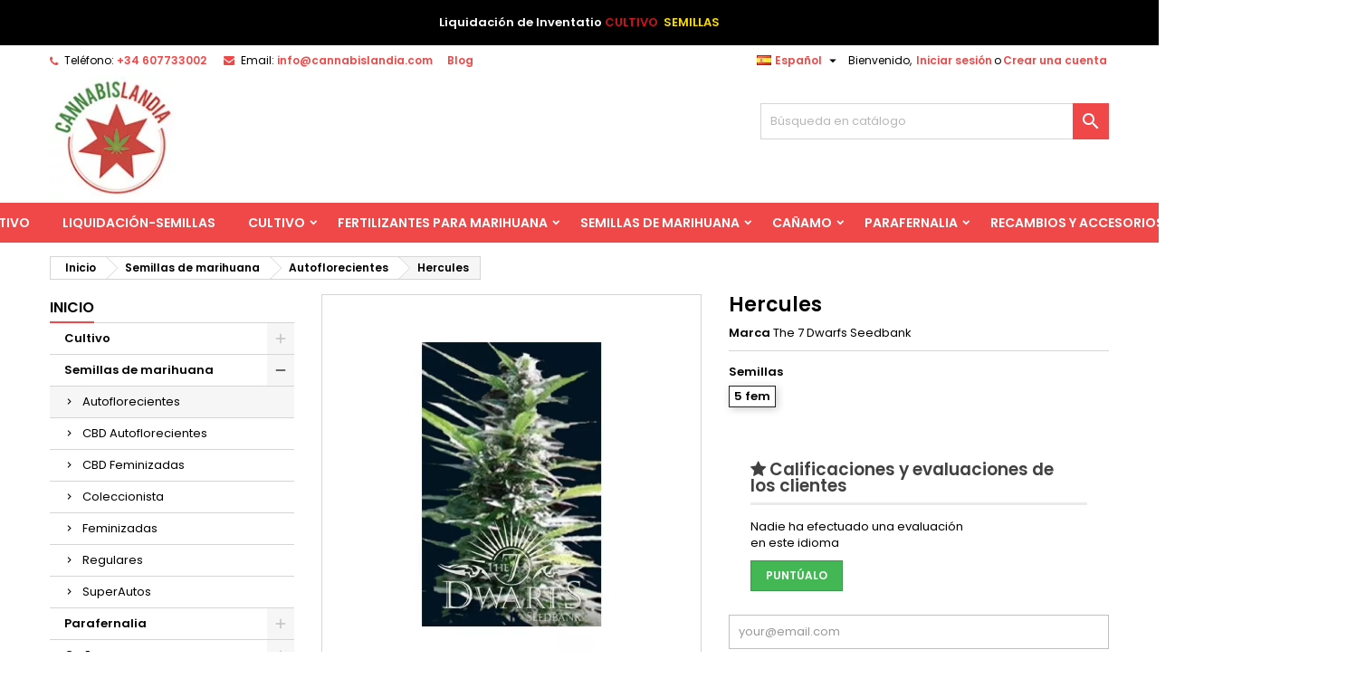

--- FILE ---
content_type: text/html; charset=utf-8
request_url: https://www.cannabislandia.com/es/the-7-dwarfs-seedbank/hercules-50.html
body_size: 124102
content:

<!doctype html><html lang="es"><head><meta charset="utf-8"><meta http-equiv="x-ua-compatible" content="ie=edge"><link rel="canonical" href="https://www.cannabislandia.com/es/the-7-dwarfs-seedbank/hercules-50.html"><title>Hercules | The 7 Dwarfs Seedbank | Semillas autoflorecientes</title><meta name="description" content="Hercules de The 7 Dwarfs Seedbank son semillas autoflorecientes ideales para un cultivo en menos de 3 meses. Consíguelas ya en Cannabislandia, envío 24h"><meta name="keywords" content=""><meta name="viewport" content="width=device-width, initial-scale=1"><link rel="icon" type="image/vnd.microsoft.icon" href="/img/favicon.ico?1646981988"><link rel="shortcut icon" type="image/x-icon" href="/img/favicon.ico?1646981988"><link rel="stylesheet" href="https://www.cannabislandia.com/themes/AngarTheme/assets/css/theme.css" type="text/css" media="all"><link rel="stylesheet" href="https://www.cannabislandia.com/themes/AngarTheme/assets/css/libs/jquery.bxslider.css" type="text/css" media="all"><link rel="stylesheet" href="https://www.cannabislandia.com/themes/AngarTheme/assets/css/font-awesome.css" type="text/css" media="all"><link rel="stylesheet" href="https://www.cannabislandia.com/themes/AngarTheme/assets/css/angartheme.css" type="text/css" media="all"><link rel="stylesheet" href="https://www.cannabislandia.com/themes/AngarTheme/assets/css/home_modyficators.css" type="text/css" media="all"><link rel="stylesheet" href="https://www.cannabislandia.com/themes/AngarTheme/assets/css/rwd.css" type="text/css" media="all"><link rel="stylesheet" href="https://www.cannabislandia.com/themes/AngarTheme/assets/css/black.css" type="text/css" media="all"><link rel="stylesheet" href="https://www.cannabislandia.com/modules/angarbanners/views/css/hooks.css" type="text/css" media="all"><link rel="stylesheet" href="https://www.cannabislandia.com/modules/angarslider/views/css/angarslider.css" type="text/css" media="all"><link rel="stylesheet" href="https://www.cannabislandia.com/modules/angarscrolltop/views/css/angarscrolltop.css" type="text/css" media="all"><link rel="stylesheet" href="https://www.cannabislandia.com/modules/freedeliverymanager/views/css/style-classic.css" type="text/css" media="all"><link rel="stylesheet" href="https://www.cannabislandia.com/modules/freedeliverymanager/views/css/icons/timactive.css" type="text/css" media="all"><link rel="stylesheet" href="https://www.cannabislandia.com/modules/wpress/views/css/1wpress.css" type="text/css" media="all"><link rel="stylesheet" href="https://www.cannabislandia.com/modules/wpress/views/css/jquery.fancybox.css" type="text/css" media="all"><link rel="stylesheet" href="https://www.cannabislandia.com/modules/gsnippetsreviews/views/css/font-awesome.css" type="text/css" media="all"><link rel="stylesheet" href="https://www.cannabislandia.com/modules/gsnippetsreviews/views/css/hook-17.css" type="text/css" media="all"><link rel="stylesheet" href="https://www.cannabislandia.com/modules/gsnippetsreviews/views/css/jquery.star-rating-17.css" type="text/css" media="all"><link rel="stylesheet" href="https://www.cannabislandia.com/modules/gsnippetsreviews/views/css/snippets.css" type="text/css" media="all"><link rel="stylesheet" href="https://www.cannabislandia.com/modules/codfee/views/css/codfee_1.6.css" type="text/css" media="all"><link rel="stylesheet" href="https://www.cannabislandia.com/modules/lgcookieslaw/views/css/front.css" type="text/css" media="all"><link rel="stylesheet" href="https://www.cannabislandia.com/modules/lgcookieslaw/views/css/lgcookieslaw.css" type="text/css" media="all"><link rel="stylesheet" href="https://www.cannabislandia.com/js/jquery/ui/themes/base/minified/jquery-ui.min.css" type="text/css" media="all"><link rel="stylesheet" href="https://www.cannabislandia.com/js/jquery/ui/themes/base/minified/jquery.ui.theme.min.css" type="text/css" media="all"><link rel="stylesheet" href="https://www.cannabislandia.com/js/jquery/plugins/fancybox/jquery.fancybox.css" type="text/css" media="all"><link rel="stylesheet" href="https://www.cannabislandia.com/modules/ps_imageslider/css/homeslider.css" type="text/css" media="all"><link rel="stylesheet" href="https://www.cannabislandia.com/modules/iqitelementor/views/css/frontend.min.css" type="text/css" media="all"><link rel="stylesheet" href="https://www.cannabislandia.com/themes/AngarTheme/assets/css/custom.css" type="text/css" media="all"><link rel="stylesheet" href="https://fonts.googleapis.com/css?family=Poppins:400,600&amp;subset=latin,latin-ext" type="text/css" media="all" /> <script type="text/javascript">var elementorFrontendConfig = {"isEditMode":"","stretchedSectionContainer":"","instagramToken":false,"is_rtl":false};
        var lgcookieslaw_block = false;
        var lgcookieslaw_cookie_name = "__lglaw";
        var lgcookieslaw_position = "2";
        var lgcookieslaw_reload = false;
        var lgcookieslaw_session_time = "31536000";
        var prestashop = {"cart":{"products":[],"totals":{"total":{"type":"total","label":"Total","amount":0,"value":"0,00\u00a0\u20ac"},"total_including_tax":{"type":"total","label":"Total (impuestos incl.)","amount":0,"value":"0,00\u00a0\u20ac"},"total_excluding_tax":{"type":"total","label":"Total (impuestos excl.)","amount":0,"value":"0,00\u00a0\u20ac"}},"subtotals":{"products":{"type":"products","label":"Subtotal","amount":0,"value":"0,00\u00a0\u20ac"},"discounts":null,"shipping":{"type":"shipping","label":"Transporte","amount":0,"value":"Gratis"},"tax":{"type":"tax","label":"Impuestos incluidos","amount":0,"value":"0,00\u00a0\u20ac"}},"products_count":0,"summary_string":"0 art\u00edculos","vouchers":{"allowed":1,"added":[]},"discounts":[],"minimalPurchase":0,"minimalPurchaseRequired":""},"currency":{"name":"Euro","iso_code":"EUR","iso_code_num":"978","sign":"\u20ac"},"customer":{"lastname":null,"firstname":null,"email":null,"birthday":null,"newsletter":null,"newsletter_date_add":null,"optin":null,"website":null,"company":null,"siret":null,"ape":null,"is_logged":false,"gender":{"type":null,"name":null},"addresses":[]},"language":{"name":"Espa\u00f1ol (Spanish)","iso_code":"es","locale":"es-ES","language_code":"es","is_rtl":"0","date_format_lite":"d\/m\/Y","date_format_full":"d\/m\/Y H:i:s","id":1},"page":{"title":"","canonical":null,"meta":{"title":"Hercules | The 7 Dwarfs Seedbank | Semillas autoflorecientes","description":"Hercules de The 7 Dwarfs Seedbank son semillas autoflorecientes ideales para un cultivo en menos de 3 meses. Cons\u00edguelas ya en Cannabislandia, env\u00edo 24h","keywords":"","robots":"index"},"page_name":"product","body_classes":{"lang-es":true,"lang-rtl":false,"country-ES":true,"currency-EUR":true,"layout-left-column":true,"page-product":true,"tax-display-enabled":true,"product-id-50":true,"product-Hercules":true,"product-id-category-17":true,"product-id-manufacturer-105":true,"product-id-supplier-12":true,"product-available-for-order":true},"admin_notifications":[]},"shop":{"name":"Cannabislandia","logo":"\/img\/semillas-de-marihuana-feminizadas-comprar-baratas-ofertas-logo-1646927198.jpg","stores_icon":"\/img\/logo_stores.png","favicon":"\/img\/favicon.ico"},"urls":{"base_url":"https:\/\/www.cannabislandia.com\/","current_url":"https:\/\/www.cannabislandia.com\/es\/the-7-dwarfs-seedbank\/hercules-50.html","shop_domain_url":"https:\/\/www.cannabislandia.com","img_ps_url":"https:\/\/www.cannabislandia.com\/img\/","img_cat_url":"https:\/\/www.cannabislandia.com\/img\/c\/","img_lang_url":"https:\/\/www.cannabislandia.com\/img\/l\/","img_prod_url":"https:\/\/www.cannabislandia.com\/img\/p\/","img_manu_url":"https:\/\/www.cannabislandia.com\/img\/m\/","img_sup_url":"https:\/\/www.cannabislandia.com\/img\/su\/","img_ship_url":"https:\/\/www.cannabislandia.com\/img\/s\/","img_store_url":"https:\/\/www.cannabislandia.com\/img\/st\/","img_col_url":"https:\/\/www.cannabislandia.com\/img\/co\/","img_url":"https:\/\/www.cannabislandia.com\/themes\/AngarTheme\/assets\/img\/","css_url":"https:\/\/www.cannabislandia.com\/themes\/AngarTheme\/assets\/css\/","js_url":"https:\/\/www.cannabislandia.com\/themes\/AngarTheme\/assets\/js\/","pic_url":"https:\/\/www.cannabislandia.com\/upload\/","pages":{"address":"https:\/\/www.cannabislandia.com\/es\/direccion","addresses":"https:\/\/www.cannabislandia.com\/es\/direcciones","authentication":"https:\/\/www.cannabislandia.com\/es\/autenticacion","cart":"https:\/\/www.cannabislandia.com\/es\/carro-de-la-compra","category":"https:\/\/www.cannabislandia.com\/es\/index.php?controller=category","cms":"https:\/\/www.cannabislandia.com\/es\/index.php?controller=cms","contact":"https:\/\/www.cannabislandia.com\/es\/contacto","discount":"https:\/\/www.cannabislandia.com\/es\/descuento","guest_tracking":"https:\/\/www.cannabislandia.com\/es\/guest-tracking","history":"https:\/\/www.cannabislandia.com\/es\/historial-de-pedidos","identity":"https:\/\/www.cannabislandia.com\/es\/identidad","index":"https:\/\/www.cannabislandia.com\/es\/","my_account":"https:\/\/www.cannabislandia.com\/es\/mi-cuenta","order_confirmation":"https:\/\/www.cannabislandia.com\/es\/confirmacion-pedido","order_detail":"https:\/\/www.cannabislandia.com\/es\/detalle-pedido","order_follow":"https:\/\/www.cannabislandia.com\/es\/devolucion-de-productos","order":"https:\/\/www.cannabislandia.com\/es\/pedido","order_return":"https:\/\/www.cannabislandia.com\/es\/index.php?controller=order-return","order_slip":"https:\/\/www.cannabislandia.com\/es\/vales","pagenotfound":"https:\/\/www.cannabislandia.com\/es\/index.php?controller=pagenotfound","password":"https:\/\/www.cannabislandia.com\/es\/contrasena-olvidada","pdf_invoice":"https:\/\/www.cannabislandia.com\/es\/descarga-factura","pdf_order_return":"https:\/\/www.cannabislandia.com\/es\/index.php?controller=pdf-order-return","pdf_order_slip":"https:\/\/www.cannabislandia.com\/es\/index.php?controller=pdf-order-slip","prices_drop":"https:\/\/www.cannabislandia.com\/es\/promocion","product":"https:\/\/www.cannabislandia.com\/es\/index.php?controller=product","search":"https:\/\/www.cannabislandia.com\/es\/buscar","sitemap":"https:\/\/www.cannabislandia.com\/es\/mapa-del-sitio","stores":"https:\/\/www.cannabislandia.com\/es\/tiendas","supplier":"https:\/\/www.cannabislandia.com\/es\/index.php?controller=supplier","register":"https:\/\/www.cannabislandia.com\/es\/autenticacion?create_account=1","order_login":"https:\/\/www.cannabislandia.com\/es\/pedido?login=1"},"alternative_langs":{"es":"https:\/\/www.cannabislandia.com\/es\/the-7-dwarfs-seedbank\/hercules-50.html","pt-pt":"https:\/\/www.cannabislandia.com\/pt\/the-7-dwarfs-seedbank\/hercules-50.html"},"theme_assets":"\/themes\/AngarTheme\/assets\/","actions":{"logout":"https:\/\/www.cannabislandia.com\/es\/?mylogout="},"no_picture_image":{"bySize":{"small_default":{"url":"https:\/\/www.cannabislandia.com\/img\/p\/es-default-small_default.jpg","width":98,"height":98},"cart_default":{"url":"https:\/\/www.cannabislandia.com\/img\/p\/es-default-cart_default.jpg","width":125,"height":125},"home_default":{"url":"https:\/\/www.cannabislandia.com\/img\/p\/es-default-home_default.jpg","width":259,"height":259},"medium_default":{"url":"https:\/\/www.cannabislandia.com\/img\/p\/es-default-medium_default.jpg","width":452,"height":452},"large_default":{"url":"https:\/\/www.cannabislandia.com\/img\/p\/es-default-large_default.jpg","width":800,"height":800}},"small":{"url":"https:\/\/www.cannabislandia.com\/img\/p\/es-default-small_default.jpg","width":98,"height":98},"medium":{"url":"https:\/\/www.cannabislandia.com\/img\/p\/es-default-home_default.jpg","width":259,"height":259},"large":{"url":"https:\/\/www.cannabislandia.com\/img\/p\/es-default-large_default.jpg","width":800,"height":800},"legend":""}},"configuration":{"display_taxes_label":true,"display_prices_tax_incl":true,"is_catalog":true,"show_prices":true,"opt_in":{"partner":true},"quantity_discount":{"type":"discount","label":"Descuento"},"voucher_enabled":1,"return_enabled":0},"field_required":[],"breadcrumb":{"links":[{"title":"Inicio","url":"https:\/\/www.cannabislandia.com\/es\/"},{"title":"Semillas de marihuana","url":"https:\/\/www.cannabislandia.com\/es\/semillas-de-marihuana-6"},{"title":"Autoflorecientes","url":"https:\/\/www.cannabislandia.com\/es\/semillas-marihuana-autoflorecientes-17"},{"title":"Hercules","url":"https:\/\/www.cannabislandia.com\/es\/the-7-dwarfs-seedbank\/hercules-50.html"}],"count":4},"link":{"protocol_link":"https:\/\/","protocol_content":"https:\/\/"},"time":1768780173,"static_token":"a3c9afbf8b758732809a1073d7628c23","token":"e84bc3aac44e30597c8ed68aec7f6c15"};
        var psemailsubscription_subscription = "https:\/\/www.cannabislandia.com\/es\/module\/ps_emailsubscription\/subscription";</script> <style type="text/css">body { background-color: #ffffff; font-family: "Poppins", Arial, Helvetica, sans-serif; }  .products .product-miniature .product-title { height: 32px; }  .products .product-miniature .product-title a { font-size: 14px; line-height: 16px; }  #content-wrapper .products .product-miniature .product-desc { height: 36px; }  @media (min-width: 991px) { #home_categories ul li .cat-container { min-height: 0px; } }  @media (min-width: 768px) { #_desktop_logo { padding-top: 0px; padding-bottom: 0px; } }  nav.header-nav { background: #ffffff; }  nav.header-nav, .header_sep2 #contact-link span.shop-phone, .header_sep2 #contact-link span.shop-phone.shop-tel, .header_sep2 #contact-link span.shop-phone:last-child, .header_sep2 .lang_currency_top, .header_sep2 .lang_currency_top:last-child, .header_sep2 #_desktop_currency_selector, .header_sep2 #_desktop_language_selector, .header_sep2 #_desktop_user_info { border-color: #d6d4d4; }  #contact-link, #contact-link a, .lang_currency_top span.lang_currency_text, .lang_currency_top .dropdown i.expand-more, nav.header-nav .user-info span, nav.header-nav .user-info a.logout, #languages-block-top div.current, nav.header-nav a{ color: #000000; }  #contact-link span.shop-phone strong, #contact-link span.shop-phone strong a, .lang_currency_top span.expand-more, nav.header-nav .user-info a.account { color: #f04848; }  #contact-link span.shop-phone i { color: #f04848; }  .header-top { background: #ffffff; }  div#search_widget form button[type=submit] { background: #f04848; color: #ffffff; }  div#search_widget form button[type=submit]:hover { background: #eb3434; color: #ffffff; }   #header div#_desktop_cart .blockcart .header { background: #f04848; }  #header div#_desktop_cart .blockcart .header a.cart_link { color: #ffffff; }   #homepage-slider .bx-wrapper .bx-pager.bx-default-pager a:hover, #homepage-slider .bx-wrapper .bx-pager.bx-default-pager a.active{ background: #f04848; }  div#rwd_menu { background: #f04848; }  div#rwd_menu, div#rwd_menu a { color: #ffffff; }  div#rwd_menu, div#rwd_menu .rwd_menu_item, div#rwd_menu .rwd_menu_item:first-child { border-color: #ffffff; }  div#rwd_menu .rwd_menu_item:hover, div#rwd_menu .rwd_menu_item:focus, div#rwd_menu .rwd_menu_item a:hover, div#rwd_menu .rwd_menu_item a:focus { color: #ffffff; background: #eb3434; }  #mobile_top_menu_wrapper2 .top-menu li a:hover, .rwd_menu_open ul.user_info li a:hover { background: #eb3434; color: #ffffff; }  #_desktop_top_menu{ background: #f04848; }  #_desktop_top_menu, #_desktop_top_menu > ul > li, .menu_sep1 #_desktop_top_menu > ul > li, .menu_sep1 #_desktop_top_menu > ul > li:last-child, .menu_sep2 #_desktop_top_menu, .menu_sep2 #_desktop_top_menu > ul > li, .menu_sep2 #_desktop_top_menu > ul > li:last-child, .menu_sep3 #_desktop_top_menu, .menu_sep4 #_desktop_top_menu, .menu_sep5 #_desktop_top_menu, .menu_sep6 #_desktop_top_menu { border-color: #ffffff; }  #_desktop_top_menu > ul > li > a { color: #ffffff; }  #_desktop_top_menu > ul > li:hover > a { color: #ffffff; background: #eb3434; }  .submenu1 #_desktop_top_menu .popover.sub-menu ul.top-menu li a:hover { background: #eb3434; color: #ffffff; }  #home_categories .homecat_title span { border-color: #f04848; }  #home_categories ul li .homecat_name span { background: #f04848; }  #home_categories ul li a.view_more { background: #f04848; color: #ffffff; border-color: #f04848; }  #home_categories ul li a.view_more:hover { background: #282828; color: #ffffff; border-color: #282828; }  .columns .text-uppercase a, .columns .text-uppercase span, .columns div#_desktop_cart .cart_index_title a, #home_man_product .catprod_title a span { border-color: #f04848; }  #index .tabs ul.nav-tabs li.nav-item a.active, #index .tabs ul.nav-tabs li.nav-item a:hover, .index_title a, .index_title span { border-color: #f04848; }  a.product-flags-plist span.product-flag.new, #home_cat_product a.product-flags-plist span.product-flag.new, #product #content .product-flags li, #product #content .product-flags .product-flag.new { background: #f04848; }  .products .product-miniature .product-title a, #home_cat_product ul li .right-block .name_block a { color: #292929; }  .products .product-miniature span.price, #home_cat_product ul li .product-price-and-shipping .price, .ui-widget .search_right span.search_price { color: #f04848; }  .button-container .add-to-cart:hover, #subcart .cart-buttons .viewcart:hover { background: #282828; color: #ffffff; border-color: #282828; }  .button-container .add-to-cart, .button-container .add-to-cart:disabled, #subcart .cart-buttons .viewcart { background: #f04848; color: #ffffff; border-color: #f04848; }  #home_cat_product .catprod_title span { border-color: #f04848; }  #home_man .man_title span { border-color: #f04848; }  div#angarinfo_block .icon_cms { color: #f04848; }  .footer-container { background: #f9f9f9; }  .footer-container, .footer-container .h3, .footer-container .links .title, .row.social_footer { border-color: #dadada; }  .footer-container .h3 span, .footer-container .h3 a, .footer-container .links .title span.h3, .footer-container .links .title a.h3 { border-color: #f04848; }  .footer-container, .footer-container .h3, .footer-container .links .title .h3, .footer-container a, .footer-container li a, .footer-container .links ul>li a { color: #282828; }  .block_newsletter .btn-newsletter { background: #f04848; color: #ffffff; }  .block_newsletter .btn-newsletter:hover { background: #f9f9f9; color: #ffffff; }  .footer-container .bottom-footer { background: #f9f9f9; border-color: #dadada; color: #282828; }  .product-prices .current-price span.price { color: #f04848; }  .product-add-to-cart button.btn.add-to-cart:hover { background: #282828; color: #ffffff; border-color: #282828; }  .product-add-to-cart button.btn.add-to-cart, .product-add-to-cart button.btn.add-to-cart:disabled { background: #f04848; color: #ffffff; border-color: #f04848; }  #product .tabs ul.nav-tabs li.nav-item a.active, #product .tabs ul.nav-tabs li.nav-item a:hover, #product .index_title span, .page-product-heading span, body #product-comments-list-header .comments-nb { border-color: #f04848; }  body .btn-primary:hover { background: #3aa04c; color: #ffffff; border-color: #196f28; }  body .btn-primary, body .btn-primary.disabled, body .btn-primary:disabled, body .btn-primary.disabled:hover { background: #43b754; color: #ffffff; border-color: #399a49; }  body .btn-secondary:hover { background: #eeeeee; color: #000000; border-color: #d8d8d8; }  body .btn-secondary, body .btn-secondary.disabled, body .btn-secondary:disabled, body .btn-secondary.disabled:hover { background: #f6f6f6; color: #000000; border-color: #d8d8d8; }  .form-control:focus, .input-group.focus { border-color: #dbdbdb; outline-color: #dbdbdb; }  body .pagination .page-list .current a, body .pagination .page-list a:hover, body .pagination .page-list .current a.disabled, body .pagination .page-list .current a.disabled:hover { color: #f04848; }  .page-my-account #content .links a:hover i { color: #f04848; }  #scroll_top { background: #f04848; color: #ffffff; }  #scroll_top:hover, #scroll_top:focus { background: #1b1a1b; color: #ffffff; }</style><meta charset="utf-8"/><script type="text/javascript" data-keepinline="true">// instantiate object
    var oGsr = {};
    var bt_msgs = {"delay":"You have not filled out a numeric for delay option","fbId":"You have not filled out a numeric for Facebook App ID option","fbsecret":"You have not filled out Facebook App Secret option","reviewDate":"You have not filled out the review's date","title":"You have not filled out the title","comment":"You have not filled out the comment","report":"You have not filled out the report comment","rating":"You have not selected the rating for the review","checkreview":"You have not selected one review","email":"You have not filled out your email","status":"You didn't select any status","vouchercode":"You have not filled out the voucher code","voucheramount":"You have left 0 as value for voucher's value","voucherminimum":"Minimum amount is not a numeric","vouchermaximum":"Maximum quantity is not a numeric","vouchervalidity":"You have left 0 as value for voucher's validity","importMatching":"You have not filled the number of columns out","reviewModerationTxt":{"1":"You have not filled out your legal text for using a moderation with language Espa\u00f1ol (Spanish). Click on the language drop-down list in order to fill out the correct language field(s).","5":"You have not filled out your legal text for using a moderation with language Portugu\u00eas PT (Portuguese). Click on the language drop-down list in order to fill out the correct language field(s)."},"reviewModifyTxt":{"1":"You have not filled out your legal text for using a review modification tool with language Espa\u00f1ol (Spanish). Click on the language drop-down list in order to fill out the correct language field(s).","5":"You have not filled out your legal text for using a review modification tool with language Portugu\u00eas PT (Portuguese). Click on the language drop-down list in order to fill out the correct language field(s)."},"emailTitle":{"1":"You have not filled out your title or text with language Espa\u00f1ol (Spanish). Click on the language drop-down list in order to fill out the correct language field(s).","5":"You have not filled out your title or text with language Portugu\u00eas PT (Portuguese). Click on the language drop-down list in order to fill out the correct language field(s)."},"emaillCategory":{"1":"You have not filled out your category label with language Espa\u00f1ol (Spanish). Click on the language drop-down list in order to fill out the correct language field(s).","5":"You have not filled out your category label with language Portugu\u00eas PT (Portuguese). Click on the language drop-down list in order to fill out the correct language field(s)."},"emaillProduct":{"1":"You have not filled out your product label with language Espa\u00f1ol (Spanish). Click on the language drop-down list in order to fill out the correct language field(s).","5":"You have not filled out your product label with language Portugu\u00eas PT (Portuguese). Click on the language drop-down list in order to fill out the correct language field(s)."},"emaillSentence":{"1":"You have not filled out your custom body sentence with language Espa\u00f1ol (Spanish). Click on the language drop-down list in order to fill out the correct language field(s).","5":"You have not filled out your custom body sentence with language Portugu\u00eas PT (Portuguese). Click on the language drop-down list in order to fill out the correct language field(s)."}};
    var bt_sImgUrl = '/modules/gsnippetsreviews/views/img/';
    var bt_sWebService = '/modules/gsnippetsreviews/ws-gsnippetsreviews.php?bt_token=3fdf871f2d73a99a5cc5b70623982830';
    var sGsrModuleName = 'gsr';
    var bt_aFancyReviewForm = {};
    var bt_aFancyReviewTabForm = {};
    var bt_oScrollTo = {};
    bt_oScrollTo.execute = false;
    var bt_oUseSocialButton = {};
    bt_oUseSocialButton.run = false;
    var bt_oActivateReviewTab = {};
    bt_oActivateReviewTab.run = false;
    var bt_oDeactivateReviewTab = {};
    bt_oDeactivateReviewTab.run = false;
    var bt_aReviewReport = new Array();
    var bt_oCallback = {};
    bt_oCallback.run = false;
    var bt_aStarsRating = new Array();
    var bt_oBxSlider = {};
    bt_oBxSlider.run = false;</script><link rel="amphtml" href="https://www.cannabislandia.com/es/amp/product/50-hercules.amphtml"><script type="text/javascript">(window.gaDevIds=window.gaDevIds||[]).push('d6YPbH');
	(function(i,s,o,g,r,a,m){i['GoogleAnalyticsObject']=r;i[r]=i[r]||function(){
	(i[r].q=i[r].q||[]).push(arguments)},i[r].l=1*new Date();a=s.createElement(o),
	m=s.getElementsByTagName(o)[0];a.async=1;a.src=g;m.parentNode.insertBefore(a,m)
	})(window,document,'script','https://www.google-analytics.com/analytics.js','ga');

            ga('create', 'UA-817877-2', 'auto');
                        ga('send', 'pageview');
    
    ga('require', 'ec');</script> <meta property="og:type" content="product"><meta property="og:url" content="https://www.cannabislandia.com/es/the-7-dwarfs-seedbank/hercules-50.html"><meta property="og:title" content="Hercules | The 7 Dwarfs Seedbank | Semillas autoflorecientes"><meta property="og:site_name" content="Cannabislandia"><meta property="og:description" content="Hercules de The 7 Dwarfs Seedbank son semillas autoflorecientes ideales para un cultivo en menos de 3 meses. Consíguelas ya en Cannabislandia, envío 24h"><meta property="og:image" content="https://www.cannabislandia.com/83-large_default/hercules.webp"><meta property="product:weight:value" content="0.010000"><meta property="product:weight:units" content="kg"></head><body id="product" class="lang-es country-es currency-eur layout-left-column page-product tax-display-enabled product-id-50 product-hercules product-id-category-17 product-id-manufacturer-105 product-id-supplier-12 product-available-for-order 1.7.6.7 no_bg #ffffff bg_attatchment_normal bg_position_tl bg_repeat_xy bg_size_initial slider_position_top slider_controls_black banners_top3 banners_top_tablets3 banners_top_phones1 banners_bottom2 banners_bottom_tablets2 banners_bottom_phones1 submenu2 pl_1col_qty_4 pl_2col_qty_4 pl_3col_qty_3 pl_1col_qty_bigtablets_4 pl_2col_qty_bigtablets_2 pl_3col_qty_bigtablets_2 pl_1col_qty_tablets_3 pl_1col_qty_phones_1 home_tabs2 pl_border_type3 32 14 16 pl_button_icon_no pl_button_qty2 pl_desc_no pl_reviews_no pl_availability_no hide_reference_yes hide_reassurance_yes product_tabs1 menu_sep0 header_sep0 slider_full_width feat_cat_style1 feat_cat5 feat_cat_bigtablets3 feat_cat_tablets2 feat_cat_phones0 all_products_yes pl_colors_yes newsletter_info_yes stickycart_yes stickymenu_yes homeicon_no pl_man_no product_hide_man_no pl_ref_yes mainfont_Poppins bg_white standard_carusele not_logged hide_prices_catalog_mode"><main><header id="header"><div class="header-banner"><div class="container-fluid py-1" style="background-color: #000000 "><div class="row"><div id="headermessage-content" class="col-xs-12 col-sm-12 col-md-12 col-lg-12 col-xl-12 text-center"><p><strong><span style="color: #ffffff;"> Liquidaci&oacute;n de Inventatio </span><span style="color: #d0121a;"><a href="https://www.cannabislandia.com/es/growshop-outlet-925"><span style="color: #d0121a;"> CULTIVO</span></a></span></strong><strong><span style="color: #f8dc02;"><a href="https://www.cannabislandia.com/es/growshop-outlet-1222"><span style="color: #f8dc02;"> &nbsp;SEMILLAS</span></a></span></strong></p></div></div></div><style>.text-center{text-align:center!important}         #headermessage-content > p {margin:0}</style></div><nav class="header-nav"><div class="container"><div class="row"><div class="col-md-12 col-xs-12"> <span class="to-blog"><b><a style="color:#f04848" href="/blog/">Blog</a> </b></span><div id="_desktop_contact_link"><div id="contact-link"><span class="shop-phone contact_link"> <a href="https://www.cannabislandia.com/es/contacto">Contacto</a> </span> <span class="shop-phone shop-tel"> <i class="fa fa-phone"></i> <span class="shop-phone_text">Teléfono:</span> <strong><a href="tel:+34 607733002">+34 607733002</a></strong> </span> <span class="shop-phone shop-email"> <i class="fa fa-envelope"></i> <span class="shop-phone_text">Email:</span> <strong><a href="&#109;&#97;&#105;&#108;&#116;&#111;&#58;%69%6e%66%6f@%63%61%6e%6e%61%62%69%73%6c%61%6e%64%69%61.%63%6f%6d" >&#x69;&#x6e;&#x66;&#x6f;&#x40;&#x63;&#x61;&#x6e;&#x6e;&#x61;&#x62;&#x69;&#x73;&#x6c;&#x61;&#x6e;&#x64;&#x69;&#x61;&#x2e;&#x63;&#x6f;&#x6d;</a></strong> </span></div></div><div id="_desktop_user_info"><div class="user-info"><ul class="user_info hidden-md-up"><li><a href="https://www.cannabislandia.com/es/mi-cuenta" title="Acceda a su cuenta de cliente" rel="nofollow">Iniciar sesión</a></li><li><a href="https://www.cannabislandia.com/es/autenticacion?create_account=1" title="Acceda a su cuenta de cliente" rel="nofollow">Crear una cuenta</a></li></ul><div class="hidden-sm-down"> <span class="welcome">Bienvenido,</span> <a class="account" href="https://www.cannabislandia.com/es/mi-cuenta" title="Acceda a su cuenta de cliente" rel="nofollow">Iniciar sesión</a><span class="or">o</span><a class="account" href="https://www.cannabislandia.com/es/autenticacion?create_account=1" title="Acceda a su cuenta de cliente" rel="nofollow">Crear una cuenta</a></div></div></div><div id="_desktop_language_selector" class="lang_currency_top"><div class="language-selector-wrapper"><div class="language-selector dropdown js-dropdown"> <button data-toggle="dropdown" class="hidden-sm-down2 btn-unstyle" aria-haspopup="true" aria-expanded="false" aria-label="Selector desplegable de idioma"> <img src="/modules/ultimateimagetool/views/img/blank.webp" alt="Español" width="16" height="11" class="uitlazyload" data-original="https://www.cannabislandia.com/img/l/1.jpg" /> <span class="expand-more">Español</span> <i class="material-icons expand-more">&#xE5C5;</i> </button><ul class="dropdown-menu hidden-sm-down2" aria-labelledby="language-selector-label"><li class="current" > <a href="https://www.cannabislandia.com/es/the-7-dwarfs-seedbank/hercules-50.html" class="dropdown-item"> <img src="/modules/ultimateimagetool/views/img/blank.webp" alt="Español" width="16" height="11" class="uitlazyload" data-original="https://www.cannabislandia.com/img/l/1.jpg" /> <span>Español</span> </a></li><li > <a href="https://www.cannabislandia.com/pt/the-7-dwarfs-seedbank/hercules-50.html" class="dropdown-item"> <img src="/modules/ultimateimagetool/views/img/blank.webp" alt="Português PT" width="16" height="11" class="uitlazyload" data-original="https://www.cannabislandia.com/img/l/5.jpg" /> <span>Português PT</span> </a></li></ul></div></div></div></div></div></div> </nav><div class="header-top"><div class="container"><div class="row"><div class="col-md-4 hidden-sm-down2" id="_desktop_logo"> <a href="https://www.cannabislandia.com/es/"> <img class="logo img-responsive" src="/img/semillas-de-marihuana-feminizadas-comprar-baratas-ofertas-logo-1646927198.webp" alt="Cannabislandia"> </a></div><div id="_desktop_search_widget" class="col-lg-4 col-md-4 col-sm-12 search-widget hidden-sm-down catalog_mode_search"><div id="search_widget" data-search-controller-url="//www.cannabislandia.com/es/buscar"><form method="get" action="//www.cannabislandia.com/es/buscar"> <input type="hidden" name="controller" value="search"> <input type="text" name="s" value="" placeholder="Búsqueda en catálogo" aria-label="Buscar"> <button type="submit"> <i class="material-icons search">&#xE8B6;</i> <span class="hidden-xl-down">Buscar</span> </button></form></div></div><div class="clearfix"></div></div></div><div id="rwd_menu" class="hidden-md-up"><div class="container"><div id="menu-icon2" class="rwd_menu_item"><i class="material-icons d-inline">&#xE5D2;</i></div><div id="search-icon" class="rwd_menu_item"><i class="material-icons search">&#xE8B6;</i></div><div id="user-icon" class="rwd_menu_item"><i class="material-icons logged">&#xE7FF;</i></div><div id="_mobile_cart" class="rwd_menu_item"></div></div><div class="clearfix"></div></div><div class="container"><div id="mobile_top_menu_wrapper2" class="rwd_menu_open hidden-md-up" style="display:none;"><div class="js-top-menu mobile" id="_mobile_top_menu"></div></div><div id="mobile_search_wrapper" class="rwd_menu_open hidden-md-up" style="display:none;"><div id="_mobile_search_widget"></div></div><div id="mobile_user_wrapper" class="rwd_menu_open hidden-md-up" style="display:none;"><div id="_mobile_user_info"></div></div></div></div><div class="menu js-top-menu position-static hidden-sm-down" id="_desktop_top_menu"><ul class="top-menu container-fluid p-0" id="top-menu" data-depth="0"><li class="home_icon"><a href="https://www.cannabislandia.com/es/"><i class="icon-home"></i><span>Inicio</span></a></li><li class="category" id="category-925"> <a class="dropdown-item" href="https://www.cannabislandia.com/es/liquidacion-cultivo-925" data-depth="0" > LIQUIDACIÓN-CULTIVO </a></li><li class="category" id="category-1222"> <a class="dropdown-item" href="https://www.cannabislandia.com/es/liquidacion-semillas-1222" data-depth="0" > LIQUIDACIÓN-SEMILLAS </a></li><li class="category" id="category-5"> <a class="dropdown-item sf-with-ul" href="https://www.cannabislandia.com/es/productos-cultivo-5" data-depth="0" > <span class="float-xs-right hidden-md-up"> <span data-target="#top_sub_menu_71818" data-toggle="collapse" class="navbar-toggler collapse-icons"> <i class="material-icons add">&#xE313;</i> <i class="material-icons remove">&#xE316;</i> </span> </span> Cultivo </a><div class="popover sub-menu js-sub-menu collapse" id="top_sub_menu_71818"><ul class="top-menu container-fluid p-0" data-depth="1"><li class="category" id="category-637"> <a class="dropdown-item dropdown-submenu sf-with-ul" href="https://www.cannabislandia.com/es/armarios-de-marihuana-637" data-depth="1" > <span class="float-xs-right hidden-md-up"> <span data-target="#top_sub_menu_41468" data-toggle="collapse" class="navbar-toggler collapse-icons"> <i class="material-icons add">&#xE313;</i> <i class="material-icons remove">&#xE316;</i> </span> </span> Armarios </a><div class="collapse" id="top_sub_menu_41468"><ul class="top-menu container-fluid p-0" data-depth="2"><li class="category" id="category-1056"> <a class="dropdown-item" href="https://www.cannabislandia.com/es/accesorios-armarios-1056" data-depth="2" > Accesorios-Armarios </a></li><li class="category" id="category-758"> <a class="dropdown-item" href="https://www.cannabislandia.com/es/kits-armarios-cultivo-758" data-depth="2" > Kits Armarios Cultivo </a></li></ul></div></li><li class="category" id="category-655"> <a class="dropdown-item dropdown-submenu sf-with-ul" href="https://www.cannabislandia.com/es/control-de-clima-655" data-depth="1" > <span class="float-xs-right hidden-md-up"> <span data-target="#top_sub_menu_22472" data-toggle="collapse" class="navbar-toggler collapse-icons"> <i class="material-icons add">&#xE313;</i> <i class="material-icons remove">&#xE316;</i> </span> </span> Control de Clima </a><div class="collapse" id="top_sub_menu_22472"><ul class="top-menu container-fluid p-0" data-depth="2"><li class="category" id="category-658"> <a class="dropdown-item" href="https://www.cannabislandia.com/es/accesorios-clima-658" data-depth="2" > Accesorios-Clima </a></li><li class="category" id="category-711"> <a class="dropdown-item" href="https://www.cannabislandia.com/es/co2-711" data-depth="2" > CO2 </a></li><li class="category" id="category-724"> <a class="dropdown-item" href="https://www.cannabislandia.com/es/conductos-ventilacion-724" data-depth="2" > Conductos </a></li><li class="category" id="category-709"> <a class="dropdown-item" href="https://www.cannabislandia.com/es/control-de-humedad-709" data-depth="2" > Control de Humedad </a></li><li class="category" id="category-710"> <a class="dropdown-item" href="https://www.cannabislandia.com/es/control-de-temperatura-710" data-depth="2" > Control de Temperatura </a></li><li class="category" id="category-714"> <a class="dropdown-item" href="https://www.cannabislandia.com/es/controladores-714" data-depth="2" > Controladores </a></li><li class="category" id="category-656"> <a class="dropdown-item sf-with-ul" href="https://www.cannabislandia.com/es/extractores-656" data-depth="2" > <span class="float-xs-right hidden-md-up"> <span data-target="#top_sub_menu_31522" data-toggle="collapse" class="navbar-toggler collapse-icons"> <i class="material-icons add">&#xE313;</i> <i class="material-icons remove">&#xE316;</i> </span> </span> Extractores </a><div class="collapse" id="top_sub_menu_31522"><ul class="top-menu container-fluid p-0" data-depth="3"><li class="category" id="category-1068"> <a class="dropdown-item" href="https://www.cannabislandia.com/es/kits-de-extraccion-1068" data-depth="3" > Kits de Extracción </a></li><li class="category" id="category-1076"> <a class="dropdown-item" href="https://www.cannabislandia.com/es/extractores-insonorizados-1076" data-depth="3" > Extractores Insonorizados </a></li></ul></div></li><li class="category" id="category-657"> <a class="dropdown-item" href="https://www.cannabislandia.com/es/ventiladores-657" data-depth="2" > Ventiladores </a></li></ul></div></li><li class="category" id="category-729"> <a class="dropdown-item dropdown-submenu sf-with-ul" href="https://www.cannabislandia.com/es/cosecha-y-secado-729" data-depth="1" > <span class="float-xs-right hidden-md-up"> <span data-target="#top_sub_menu_4717" data-toggle="collapse" class="navbar-toggler collapse-icons"> <i class="material-icons add">&#xE313;</i> <i class="material-icons remove">&#xE316;</i> </span> </span> Cosecha y Secado </a><div class="collapse" id="top_sub_menu_4717"><ul class="top-menu container-fluid p-0" data-depth="2"><li class="category" id="category-745"> <a class="dropdown-item" href="https://www.cannabislandia.com/es/conservacion-745" data-depth="2" > Conservacion </a></li><li class="category" id="category-903"> <a class="dropdown-item sf-with-ul" href="https://www.cannabislandia.com/es/extraccion-resina-903" data-depth="2" > <span class="float-xs-right hidden-md-up"> <span data-target="#top_sub_menu_64008" data-toggle="collapse" class="navbar-toggler collapse-icons"> <i class="material-icons add">&#xE313;</i> <i class="material-icons remove">&#xE316;</i> </span> </span> Extracción de resina </a><div class="collapse" id="top_sub_menu_64008"><ul class="top-menu container-fluid p-0" data-depth="3"><li class="category" id="category-1077"> <a class="dropdown-item" href="https://www.cannabislandia.com/es/extraccion-resina-en-seco-1077" data-depth="3" > En seco </a></li><li class="category" id="category-1078"> <a class="dropdown-item" href="https://www.cannabislandia.com/es/extraccion-resina-en-agua-hielo-1078" data-depth="3" > En agua / hielo </a></li><li class="category" id="category-1080"> <a class="dropdown-item" href="https://www.cannabislandia.com/es/extraccion-resina-bho-1080" data-depth="3" > Extracción BHO </a></li><li class="category" id="category-1079"> <a class="dropdown-item" href="https://www.cannabislandia.com/es/extraccion-resina-rosin-1079" data-depth="3" > Extracción Rosin </a></li></ul></div></li><li class="category" id="category-731"> <a class="dropdown-item" href="https://www.cannabislandia.com/es/manicuradoras-y-peladoras-731" data-depth="2" > Manicuradoras y Peladoras </a></li><li class="category" id="category-732"> <a class="dropdown-item" href="https://www.cannabislandia.com/es/secadores-732" data-depth="2" > Secadores </a></li></ul></div></li><li class="category" id="category-666"> <a class="dropdown-item dropdown-submenu sf-with-ul" href="https://www.cannabislandia.com/es/fertilizantes-para-marihuana-666" data-depth="1" > <span class="float-xs-right hidden-md-up"> <span data-target="#top_sub_menu_54151" data-toggle="collapse" class="navbar-toggler collapse-icons"> <i class="material-icons add">&#xE313;</i> <i class="material-icons remove">&#xE316;</i> </span> </span> Fertilizantes para marihuana </a><div class="collapse" id="top_sub_menu_54151"><ul class="top-menu container-fluid p-0" data-depth="2"><li class="category" id="category-970"> <a class="dropdown-item sf-with-ul" href="https://www.cannabislandia.com/es/aditivos-970" data-depth="2" > <span class="float-xs-right hidden-md-up"> <span data-target="#top_sub_menu_42516" data-toggle="collapse" class="navbar-toggler collapse-icons"> <i class="material-icons add">&#xE313;</i> <i class="material-icons remove">&#xE316;</i> </span> </span> Aditivos </a><div class="collapse" id="top_sub_menu_42516"><ul class="top-menu container-fluid p-0" data-depth="3"><li class="category" id="category-1025"> <a class="dropdown-item" href="https://www.cannabislandia.com/es/enzimas-marihuana-1025" data-depth="3" > Enzimas </a></li><li class="category" id="category-1027"> <a class="dropdown-item" href="https://www.cannabislandia.com/es/esquejes-marihuana-1027" data-depth="3" > Esquejes </a></li><li class="category" id="category-1029"> <a class="dropdown-item" href="https://www.cannabislandia.com/es/mononutrientes-marihuana-1029" data-depth="3" > Mononutrientes </a></li><li class="category" id="category-968"> <a class="dropdown-item" href="https://www.cannabislandia.com/es/potenciador-crecimiento-968" data-depth="3" > Potenciador Crecimiento </a></li><li class="category" id="category-969"> <a class="dropdown-item" href="https://www.cannabislandia.com/es/potenciador-floracion-969" data-depth="3" > Potenciador Floración </a></li><li class="category" id="category-1008"> <a class="dropdown-item" href="https://www.cannabislandia.com/es/potenciador-raices-1008" data-depth="3" > Potenciador Raíces </a></li><li class="category" id="category-1030"> <a class="dropdown-item" href="https://www.cannabislandia.com/es/soluciones-de-lavado-marihuana-1030" data-depth="3" > Soluciones de lavado </a></li><li class="category" id="category-1031"> <a class="dropdown-item" href="https://www.cannabislandia.com/es/potenciador-defensas-1031" data-depth="3" > Potenciador Defensas </a></li></ul></div></li><li class="category" id="category-971"> <a class="dropdown-item" href="https://www.cannabislandia.com/es/control-ph-971" data-depth="2" > Control del PH </a></li><li class="category" id="category-967"> <a class="dropdown-item" href="https://www.cannabislandia.com/es/nutrientes-base-967" data-depth="2" > Nutrientes Base </a></li><li class="category" id="category-1026"> <a class="dropdown-item" href="https://www.cannabislandia.com/es/organismos-beneficiosos-marihuana-1026" data-depth="2" > Organismos beneficiosos </a></li><li class="category" id="category-1028"> <a class="dropdown-item" href="https://www.cannabislandia.com/es/packs-abonos-marihuana-1028" data-depth="2" > Packs o Kits </a></li><li class="category" id="category-703"> <a class="dropdown-item" href="https://www.cannabislandia.com/es/varios-fertilizantes-703" data-depth="2" > Varios-Fertilizantes </a></li></ul></div></li><li class="category" id="category-623"> <a class="dropdown-item dropdown-submenu sf-with-ul" href="https://www.cannabislandia.com/es/herramientas-623" data-depth="1" > <span class="float-xs-right hidden-md-up"> <span data-target="#top_sub_menu_92894" data-toggle="collapse" class="navbar-toggler collapse-icons"> <i class="material-icons add">&#xE313;</i> <i class="material-icons remove">&#xE316;</i> </span> </span> Herramientas y Accesorios </a><div class="collapse" id="top_sub_menu_92894"><ul class="top-menu container-fluid p-0" data-depth="2"><li class="category" id="category-725"> <a class="dropdown-item" href="https://www.cannabislandia.com/es/tijeras-navajas-etc-725" data-depth="2" > Tijeras, navajas </a></li><li class="category" id="category-726"> <a class="dropdown-item" href="https://www.cannabislandia.com/es/para-entutorar-726" data-depth="2" > Para entutorar </a></li><li class="category" id="category-727"> <a class="dropdown-item" href="https://www.cannabislandia.com/es/lupas-microscopios-727" data-depth="2" > Lupas, microscopios </a></li><li class="category" id="category-728"> <a class="dropdown-item" href="https://www.cannabislandia.com/es/etiquetas-728" data-depth="2" > Etiquetas </a></li><li class="category" id="category-936"> <a class="dropdown-item" href="https://www.cannabislandia.com/es/proteccion-prevencion-936" data-depth="2" > Protección, Prevención </a></li><li class="category" id="category-1122"> <a class="dropdown-item" href="https://www.cannabislandia.com/es/para-transporte-1122" data-depth="2" > Para Transporte </a></li></ul></div></li><li class="category" id="category-643"> <a class="dropdown-item dropdown-submenu sf-with-ul" href="https://www.cannabislandia.com/es/iluminacion-marihuana-643" data-depth="1" > <span class="float-xs-right hidden-md-up"> <span data-target="#top_sub_menu_1674" data-toggle="collapse" class="navbar-toggler collapse-icons"> <i class="material-icons add">&#xE313;</i> <i class="material-icons remove">&#xE316;</i> </span> </span> Iluminacion </a><div class="collapse" id="top_sub_menu_1674"><ul class="top-menu container-fluid p-0" data-depth="2"><li class="category" id="category-653"> <a class="dropdown-item" href="https://www.cannabislandia.com/es/accesorios-iluminacion-653" data-depth="2" > Accesorios-Iluminación </a></li><li class="category" id="category-644"> <a class="dropdown-item sf-with-ul" href="https://www.cannabislandia.com/es/balastos-644" data-depth="2" > <span class="float-xs-right hidden-md-up"> <span data-target="#top_sub_menu_65309" data-toggle="collapse" class="navbar-toggler collapse-icons"> <i class="material-icons add">&#xE313;</i> <i class="material-icons remove">&#xE316;</i> </span> </span> Balastros </a><div class="collapse" id="top_sub_menu_65309"><ul class="top-menu container-fluid p-0" data-depth="3"><li class="category" id="category-645"> <a class="dropdown-item" href="https://www.cannabislandia.com/es/balastos-electronicos-645" data-depth="3" > Balastros Electrónicos </a></li><li class="category" id="category-713"> <a class="dropdown-item" href="https://www.cannabislandia.com/es/balastos-magneticos-713" data-depth="3" > Balastos Magnéticos </a></li><li class="category" id="category-1099"> <a class="dropdown-item" href="https://www.cannabislandia.com/es/balastro-electronico-lec-1099" data-depth="3" > Balastro Electrónico LEC </a></li></ul></div></li><li class="category" id="category-646"> <a class="dropdown-item sf-with-ul" href="https://www.cannabislandia.com/es/lamparas-646" data-depth="2" > <span class="float-xs-right hidden-md-up"> <span data-target="#top_sub_menu_5635" data-toggle="collapse" class="navbar-toggler collapse-icons"> <i class="material-icons add">&#xE313;</i> <i class="material-icons remove">&#xE316;</i> </span> </span> Lamparas </a><div class="collapse" id="top_sub_menu_5635"><ul class="top-menu container-fluid p-0" data-depth="3"><li class="category" id="category-647"> <a class="dropdown-item" href="https://www.cannabislandia.com/es/lamparas-de-sodio-647" data-depth="3" > Lámparas de Sodio </a></li><li class="category" id="category-648"> <a class="dropdown-item" href="https://www.cannabislandia.com/es/lamparas-de-halogenuro-648" data-depth="3" > Lámparas de Halogenuro </a></li><li class="category" id="category-649"> <a class="dropdown-item" href="https://www.cannabislandia.com/es/fluorescentes-649" data-depth="3" > Fluorescentes </a></li><li class="category" id="category-712"> <a class="dropdown-item" href="https://www.cannabislandia.com/es/luz-verde-712" data-depth="3" > Luz Verde </a></li><li class="category" id="category-1100"> <a class="dropdown-item" href="https://www.cannabislandia.com/es/lamparas-lec-1100" data-depth="3" > Lámparas LEC </a></li></ul></div></li><li class="category" id="category-652"> <a class="dropdown-item" href="https://www.cannabislandia.com/es/led-grow-652" data-depth="2" > Leds para cultivo </a></li><li class="category" id="category-650"> <a class="dropdown-item" href="https://www.cannabislandia.com/es/reflectores-650" data-depth="2" > Reflectores </a></li><li class="category" id="category-1064"> <a class="dropdown-item sf-with-ul" href="https://www.cannabislandia.com/es/kits-iluminacion-1064" data-depth="2" > <span class="float-xs-right hidden-md-up"> <span data-target="#top_sub_menu_62808" data-toggle="collapse" class="navbar-toggler collapse-icons"> <i class="material-icons add">&#xE313;</i> <i class="material-icons remove">&#xE316;</i> </span> </span> Kits Iluminación </a><div class="collapse" id="top_sub_menu_62808"><ul class="top-menu container-fluid p-0" data-depth="3"><li class="category" id="category-1003"> <a class="dropdown-item" href="https://www.cannabislandia.com/es/bajo-consumo-1003" data-depth="3" > Bajo Consumo </a></li><li class="category" id="category-1065"> <a class="dropdown-item" href="https://www.cannabislandia.com/es/kits-completos-250w-1065" data-depth="3" > 250W </a></li><li class="category" id="category-1066"> <a class="dropdown-item" href="https://www.cannabislandia.com/es/kits-completos-400w-1066" data-depth="3" > 400W </a></li><li class="category" id="category-1067"> <a class="dropdown-item" href="https://www.cannabislandia.com/es/kits-completos-600w-1067" data-depth="3" > 600W </a></li><li class="category" id="category-1107"> <a class="dropdown-item" href="https://www.cannabislandia.com/es/1000w-1107" data-depth="3" > 1000W </a></li><li class="category" id="category-1109"> <a class="dropdown-item" href="https://www.cannabislandia.com/es/doble-potencia-400w-600w-1109" data-depth="3" > Doble Potencia (400w - 600W) </a></li><li class="category" id="category-1110"> <a class="dropdown-item" href="https://www.cannabislandia.com/es/lec-1110" data-depth="3" > LEC </a></li></ul></div></li><li class="category" id="category-1098"> <a class="dropdown-item" href="https://www.cannabislandia.com/es/luminaria-lec-1098" data-depth="2" > LUMINARIA LEC </a></li></ul></div></li><li class="category" id="category-611"> <a class="dropdown-item dropdown-submenu sf-with-ul" href="https://www.cannabislandia.com/es/instrumentos-de-medida-611" data-depth="1" > <span class="float-xs-right hidden-md-up"> <span data-target="#top_sub_menu_66059" data-toggle="collapse" class="navbar-toggler collapse-icons"> <i class="material-icons add">&#xE313;</i> <i class="material-icons remove">&#xE316;</i> </span> </span> Instrumentos de Medida </a><div class="collapse" id="top_sub_menu_66059"><ul class="top-menu container-fluid p-0" data-depth="2"><li class="category" id="category-612"> <a class="dropdown-item" href="https://www.cannabislandia.com/es/medidores-de-ph-y-ec-612" data-depth="2" > Medidores de PH y EC </a></li><li class="category" id="category-747"> <a class="dropdown-item" href="https://www.cannabislandia.com/es/medidores-de-temperatura-y-humedad-747" data-depth="2" > Medidores de Temperatura y Humedad </a></li></ul></div></li><li class="category" id="category-598"> <a class="dropdown-item dropdown-submenu sf-with-ul" href="https://www.cannabislandia.com/es/macetas-bandejas-cultivo-598" data-depth="1" > <span class="float-xs-right hidden-md-up"> <span data-target="#top_sub_menu_67161" data-toggle="collapse" class="navbar-toggler collapse-icons"> <i class="material-icons add">&#xE313;</i> <i class="material-icons remove">&#xE316;</i> </span> </span> Macetas y Bandejas </a><div class="collapse" id="top_sub_menu_67161"><ul class="top-menu container-fluid p-0" data-depth="2"><li class="category" id="category-599"> <a class="dropdown-item" href="https://www.cannabislandia.com/es/macetas-marihuana-599" data-depth="2" > Macetas </a></li><li class="category" id="category-600"> <a class="dropdown-item" href="https://www.cannabislandia.com/es/bandejas-600" data-depth="2" > Bandejas </a></li><li class="category" id="category-610"> <a class="dropdown-item" href="https://www.cannabislandia.com/es/huerto-urbano-610" data-depth="2" > Huerto Urbano </a></li></ul></div></li><li class="category" id="category-929"> <a class="dropdown-item dropdown-submenu sf-with-ul" href="https://www.cannabislandia.com/es/plagas-y-hongos-929" data-depth="1" > <span class="float-xs-right hidden-md-up"> <span data-target="#top_sub_menu_24642" data-toggle="collapse" class="navbar-toggler collapse-icons"> <i class="material-icons add">&#xE313;</i> <i class="material-icons remove">&#xE316;</i> </span> </span> Plagas y hongos </a><div class="collapse" id="top_sub_menu_24642"><ul class="top-menu container-fluid p-0" data-depth="2"><li class="category" id="category-1009"> <a class="dropdown-item" href="https://www.cannabislandia.com/es/control-biologico-1009" data-depth="2" > Control biológico </a></li><li class="category" id="category-1011"> <a class="dropdown-item" href="https://www.cannabislandia.com/es/fungicidas-1011" data-depth="2" > Fungicidas </a></li><li class="category" id="category-889"> <a class="dropdown-item" href="https://www.cannabislandia.com/es/herramientas-plagas-889" data-depth="2" > Herramientas </a></li><li class="category" id="category-1010"> <a class="dropdown-item" href="https://www.cannabislandia.com/es/insecticidas-1010" data-depth="2" > Insecticidas </a></li><li class="category" id="category-1013"> <a class="dropdown-item sf-with-ul" href="https://www.cannabislandia.com/es/tipos-de-hongos-1013" data-depth="2" > <span class="float-xs-right hidden-md-up"> <span data-target="#top_sub_menu_87494" data-toggle="collapse" class="navbar-toggler collapse-icons"> <i class="material-icons add">&#xE313;</i> <i class="material-icons remove">&#xE316;</i> </span> </span> Tipos de hongos </a><div class="collapse" id="top_sub_menu_87494"><ul class="top-menu container-fluid p-0" data-depth="3"><li class="category" id="category-1023"> <a class="dropdown-item" href="https://www.cannabislandia.com/es/damping-off-marihuana-1023" data-depth="3" > Damping off </a></li><li class="category" id="category-1020"> <a class="dropdown-item" href="https://www.cannabislandia.com/es/fusarium-marihuana-1020" data-depth="3" > Fusarium </a></li><li class="category" id="category-1018"> <a class="dropdown-item" href="https://www.cannabislandia.com/es/mildiu-marihuana-1018" data-depth="3" > Mildiu </a></li><li class="category" id="category-1016"> <a class="dropdown-item" href="https://www.cannabislandia.com/es/moho-gris-botrytis-marihuana-1016" data-depth="3" > Moho gris o Botrytis </a></li><li class="category" id="category-1015"> <a class="dropdown-item" href="https://www.cannabislandia.com/es/negrilla-fumagina-marihuana-1015" data-depth="3" > Negrilla o fumagina </a></li><li class="category" id="category-1017"> <a class="dropdown-item" href="https://www.cannabislandia.com/es/oidio-marihuana-1017" data-depth="3" > Oidio </a></li><li class="category" id="category-1019"> <a class="dropdown-item" href="https://www.cannabislandia.com/es/pythium-marihuana-1019" data-depth="3" > Pythium </a></li><li class="category" id="category-1022"> <a class="dropdown-item" href="https://www.cannabislandia.com/es/roya-1022" data-depth="3" > Roya </a></li></ul></div></li><li class="category" id="category-1012"> <a class="dropdown-item sf-with-ul" href="https://www.cannabislandia.com/es/tipos-de-plagas-marihuana-1012" data-depth="2" > <span class="float-xs-right hidden-md-up"> <span data-target="#top_sub_menu_89150" data-toggle="collapse" class="navbar-toggler collapse-icons"> <i class="material-icons add">&#xE313;</i> <i class="material-icons remove">&#xE316;</i> </span> </span> Tipos de plagas </a><div class="collapse" id="top_sub_menu_89150"><ul class="top-menu container-fluid p-0" data-depth="3"><li class="category" id="category-1043"> <a class="dropdown-item" href="https://www.cannabislandia.com/es/acaros-1043" data-depth="3" > Ácaros </a></li><li class="category" id="category-716"> <a class="dropdown-item" href="https://www.cannabislandia.com/es/arana-roja-marihuana-716" data-depth="3" > Araña Roja </a></li><li class="category" id="category-994"> <a class="dropdown-item" href="https://www.cannabislandia.com/es/babosas-y-caracoles-994" data-depth="3" > Babosas y Caracoles </a></li><li class="category" id="category-1021"> <a class="dropdown-item" href="https://www.cannabislandia.com/es/cochinilla-marihuana-1021" data-depth="3" > Cochinilla </a></li><li class="category" id="category-719"> <a class="dropdown-item" href="https://www.cannabislandia.com/es/mosca-blanca-marihuana-719" data-depth="3" > Mosca Blanca </a></li><li class="category" id="category-717"> <a class="dropdown-item" href="https://www.cannabislandia.com/es/minadores-de-hojas-717" data-depth="3" > Minadores de hojas </a></li><li class="category" id="category-723"> <a class="dropdown-item" href="https://www.cannabislandia.com/es/mosca-del-suelo-humedad-marihuana-723" data-depth="3" > Mosca del suelo </a></li><li class="category" id="category-1014"> <a class="dropdown-item" href="https://www.cannabislandia.com/es/orugas-marihuana-1014" data-depth="3" > Orugas </a></li><li class="category" id="category-718"> <a class="dropdown-item" href="https://www.cannabislandia.com/es/pulgon-marihuana-718" data-depth="3" > Pulgón </a></li><li class="category" id="category-720"> <a class="dropdown-item" href="https://www.cannabislandia.com/es/trips-marihuana-720" data-depth="3" > Trips </a></li></ul></div></li></ul></div></li><li class="category" id="category-705"> <a class="dropdown-item dropdown-submenu" href="https://www.cannabislandia.com/es/plasticos-y-mallas-705" data-depth="1" > Plasticos y Mallas </a></li><li class="category" id="category-704"> <a class="dropdown-item dropdown-submenu" href="https://www.cannabislandia.com/es/propagadores-e-invernaderos-704" data-depth="1" > Propagadores e Invernaderos </a></li><li class="category" id="category-618"> <a class="dropdown-item dropdown-submenu sf-with-ul" href="https://www.cannabislandia.com/es/riego-marihuana-618" data-depth="1" > <span class="float-xs-right hidden-md-up"> <span data-target="#top_sub_menu_40705" data-toggle="collapse" class="navbar-toggler collapse-icons"> <i class="material-icons add">&#xE313;</i> <i class="material-icons remove">&#xE316;</i> </span> </span> Riego </a><div class="collapse" id="top_sub_menu_40705"><ul class="top-menu container-fluid p-0" data-depth="2"><li class="category" id="category-620"> <a class="dropdown-item" href="https://www.cannabislandia.com/es/accesorios-de-riego-620" data-depth="2" > Accesorios de Riego </a></li><li class="category" id="category-622"> <a class="dropdown-item" href="https://www.cannabislandia.com/es/bombas-de-aireagua-622" data-depth="2" > Bombas de aire/agua </a></li><li class="category" id="category-839"> <a class="dropdown-item" href="https://www.cannabislandia.com/es/calentadores-y-enfriadores-839" data-depth="2" > Calentadores y Enfriadores </a></li><li class="category" id="category-619"> <a class="dropdown-item" href="https://www.cannabislandia.com/es/depositos-de-riego-619" data-depth="2" > Depositos de Riego </a></li><li class="category" id="category-621"> <a class="dropdown-item" href="https://www.cannabislandia.com/es/equipos-de-osmosis-inversa-621" data-depth="2" > Equipos de Ósmosis Inversa </a></li><li class="category" id="category-1002"> <a class="dropdown-item" href="https://www.cannabislandia.com/es/filtros-de-agua-1002" data-depth="2" > Filtros de Agua </a></li><li class="category" id="category-840"> <a class="dropdown-item" href="https://www.cannabislandia.com/es/goteros-840" data-depth="2" > Goteros </a></li><li class="category" id="category-841"> <a class="dropdown-item" href="https://www.cannabislandia.com/es/kits-841" data-depth="2" > Kits </a></li><li class="category" id="category-838"> <a class="dropdown-item" href="https://www.cannabislandia.com/es/programadores-y-temporizadores-838" data-depth="2" > Programadores y Temporizadores </a></li></ul></div></li><li class="category" id="category-629"> <a class="dropdown-item dropdown-submenu sf-with-ul" href="https://www.cannabislandia.com/es/sistemas-de-cultivo-629" data-depth="1" > <span class="float-xs-right hidden-md-up"> <span data-target="#top_sub_menu_57771" data-toggle="collapse" class="navbar-toggler collapse-icons"> <i class="material-icons add">&#xE313;</i> <i class="material-icons remove">&#xE316;</i> </span> </span> Sistemas de Cultivo </a><div class="collapse" id="top_sub_menu_57771"><ul class="top-menu container-fluid p-0" data-depth="2"><li class="category" id="category-965"> <a class="dropdown-item" href="https://www.cannabislandia.com/es/accesorios-sistema-cultivo-965" data-depth="2" > Accesorios-Sistema-Cultivo </a></li><li class="category" id="category-828"> <a class="dropdown-item" href="https://www.cannabislandia.com/es/propagadores-esquejes-828" data-depth="2" > Propagadores de Esquejes </a></li><li class="category" id="category-833"> <a class="dropdown-item" href="https://www.cannabislandia.com/es/sistemas-amazon-833" data-depth="2" > Sistemas Amazon </a></li><li class="category" id="category-630"> <a class="dropdown-item sf-with-ul" href="https://www.cannabislandia.com/es/sistemas-autopot-630" data-depth="2" > <span class="float-xs-right hidden-md-up"> <span data-target="#top_sub_menu_1015" data-toggle="collapse" class="navbar-toggler collapse-icons"> <i class="material-icons add">&#xE313;</i> <i class="material-icons remove">&#xE316;</i> </span> </span> Sistemas AutoPot </a><div class="collapse" id="top_sub_menu_1015"><ul class="top-menu container-fluid p-0" data-depth="3"><li class="category" id="category-1033"> <a class="dropdown-item" href="https://www.cannabislandia.com/es/accesorios-autopot-1033" data-depth="3" > Accesorios Autopot </a></li></ul></div></li><li class="category" id="category-829"> <a class="dropdown-item sf-with-ul" href="https://www.cannabislandia.com/es/sistemas-ghe-829" data-depth="2" > <span class="float-xs-right hidden-md-up"> <span data-target="#top_sub_menu_90617" data-toggle="collapse" class="navbar-toggler collapse-icons"> <i class="material-icons add">&#xE313;</i> <i class="material-icons remove">&#xE316;</i> </span> </span> Sistemas GHE </a><div class="collapse" id="top_sub_menu_90617"><ul class="top-menu container-fluid p-0" data-depth="3"><li class="category" id="category-831"> <a class="dropdown-item" href="https://www.cannabislandia.com/es/sistemas-growstream-831" data-depth="3" > Sistemas GrowStream </a></li><li class="category" id="category-832"> <a class="dropdown-item" href="https://www.cannabislandia.com/es/sistemas-dutch-pot-832" data-depth="3" > Sistemas Dutch Pot </a></li><li class="category" id="category-830"> <a class="dropdown-item" href="https://www.cannabislandia.com/es/sistemas-panda-830" data-depth="3" > Sistemas Panda </a></li></ul></div></li><li class="category" id="category-835"> <a class="dropdown-item" href="https://www.cannabislandia.com/es/sistemas-gro-tank-835" data-depth="2" > Sistemas Gro-Tank </a></li><li class="category" id="category-633"> <a class="dropdown-item" href="https://www.cannabislandia.com/es/sistemas-multiflow-633" data-depth="2" > Sistemas Multiflow </a></li><li class="category" id="category-636"> <a class="dropdown-item" href="https://www.cannabislandia.com/es/sistemas-varios-636" data-depth="2" > Sistemas Varios </a></li><li class="category" id="category-634"> <a class="dropdown-item" href="https://www.cannabislandia.com/es/sistemas-wilma-634" data-depth="2" > Sistemas Wilma </a></li><li class="category" id="category-1096"> <a class="dropdown-item" href="https://www.cannabislandia.com/es/sistemas-multi-ducts-1096" data-depth="2" > Sistemas Multi-Ducts </a></li></ul></div></li><li class="category" id="category-601"> <a class="dropdown-item dropdown-submenu sf-with-ul" href="https://www.cannabislandia.com/es/sustratos-marihuana-601" data-depth="1" > <span class="float-xs-right hidden-md-up"> <span data-target="#top_sub_menu_54311" data-toggle="collapse" class="navbar-toggler collapse-icons"> <i class="material-icons add">&#xE313;</i> <i class="material-icons remove">&#xE316;</i> </span> </span> Sustratos </a><div class="collapse" id="top_sub_menu_54311"><ul class="top-menu container-fluid p-0" data-depth="2"><li class="category" id="category-1034"> <a class="dropdown-item" href="https://www.cannabislandia.com/es/arlita-arcilla-expandida-1034" data-depth="2" > Arlita </a></li><li class="category" id="category-1048"> <a class="dropdown-item" href="https://www.cannabislandia.com/es/sustratos-especificos-1048" data-depth="2" > Específicos </a></li><li class="category" id="category-609"> <a class="dropdown-item" href="https://www.cannabislandia.com/es/fibra-de-coco-609" data-depth="2" > Fibra de Coco </a></li><li class="category" id="category-1047"> <a class="dropdown-item" href="https://www.cannabislandia.com/es/humus-de-lombriz-1047" data-depth="2" > Humus de lombriz </a></li><li class="category" id="category-608"> <a class="dropdown-item" href="https://www.cannabislandia.com/es/lana-de-roca-608" data-depth="2" > Lana de Roca </a></li><li class="category" id="category-1049"> <a class="dropdown-item" href="https://www.cannabislandia.com/es/tierra-1049" data-depth="2" > Tierra </a></li><li class="category" id="category-837"> <a class="dropdown-item" href="https://www.cannabislandia.com/es/tacos-y-jiffys-837" data-depth="2" > Tacos y Jiffys </a></li><li class="category" id="category-1050"> <a class="dropdown-item" href="https://www.cannabislandia.com/es/sustratos-varios-1050" data-depth="2" > Sustratos-Varios </a></li></ul></div></li><li class="category" id="category-624"> <a class="dropdown-item dropdown-submenu sf-with-ul" href="https://www.cannabislandia.com/es/tratamiento-de-olores-624" data-depth="1" > <span class="float-xs-right hidden-md-up"> <span data-target="#top_sub_menu_18334" data-toggle="collapse" class="navbar-toggler collapse-icons"> <i class="material-icons add">&#xE313;</i> <i class="material-icons remove">&#xE316;</i> </span> </span> Tratamiento de Olores </a><div class="collapse" id="top_sub_menu_18334"><ul class="top-menu container-fluid p-0" data-depth="2"><li class="category" id="category-625"> <a class="dropdown-item" href="https://www.cannabislandia.com/es/filtros-de-carbon-625" data-depth="2" > Filtros de Carbon </a></li><li class="category" id="category-627"> <a class="dropdown-item" href="https://www.cannabislandia.com/es/ozonizadores-627" data-depth="2" > Ozonizadores </a></li><li class="category" id="category-628"> <a class="dropdown-item" href="https://www.cannabislandia.com/es/ambientadores-628" data-depth="2" > Ambientadores </a></li><li class="category" id="category-1045"> <a class="dropdown-item" href="https://www.cannabislandia.com/es/neutralizadores-olores-marihuana-1045" data-depth="2" > Neutralizadores </a></li></ul></div></li></ul></div></li><li class="category" id="category-666"> <a class="dropdown-item sf-with-ul" href="https://www.cannabislandia.com/es/fertilizantes-para-marihuana-666" data-depth="0" > <span class="float-xs-right hidden-md-up"> <span data-target="#top_sub_menu_28692" data-toggle="collapse" class="navbar-toggler collapse-icons"> <i class="material-icons add">&#xE313;</i> <i class="material-icons remove">&#xE316;</i> </span> </span> Fertilizantes para marihuana </a><div class="popover sub-menu js-sub-menu collapse" id="top_sub_menu_28692"><ul class="top-menu container-fluid p-0" data-depth="1"><li class="category" id="category-970"> <a class="dropdown-item dropdown-submenu sf-with-ul" href="https://www.cannabislandia.com/es/aditivos-970" data-depth="1" > <span class="float-xs-right hidden-md-up"> <span data-target="#top_sub_menu_16161" data-toggle="collapse" class="navbar-toggler collapse-icons"> <i class="material-icons add">&#xE313;</i> <i class="material-icons remove">&#xE316;</i> </span> </span> Aditivos </a><div class="collapse" id="top_sub_menu_16161"><ul class="top-menu container-fluid p-0" data-depth="2"><li class="category" id="category-1025"> <a class="dropdown-item" href="https://www.cannabislandia.com/es/enzimas-marihuana-1025" data-depth="2" > Enzimas </a></li><li class="category" id="category-1027"> <a class="dropdown-item" href="https://www.cannabislandia.com/es/esquejes-marihuana-1027" data-depth="2" > Esquejes </a></li><li class="category" id="category-1029"> <a class="dropdown-item" href="https://www.cannabislandia.com/es/mononutrientes-marihuana-1029" data-depth="2" > Mononutrientes </a></li><li class="category" id="category-968"> <a class="dropdown-item" href="https://www.cannabislandia.com/es/potenciador-crecimiento-968" data-depth="2" > Potenciador Crecimiento </a></li><li class="category" id="category-969"> <a class="dropdown-item" href="https://www.cannabislandia.com/es/potenciador-floracion-969" data-depth="2" > Potenciador Floración </a></li><li class="category" id="category-1008"> <a class="dropdown-item" href="https://www.cannabislandia.com/es/potenciador-raices-1008" data-depth="2" > Potenciador Raíces </a></li><li class="category" id="category-1030"> <a class="dropdown-item" href="https://www.cannabislandia.com/es/soluciones-de-lavado-marihuana-1030" data-depth="2" > Soluciones de lavado </a></li><li class="category" id="category-1031"> <a class="dropdown-item" href="https://www.cannabislandia.com/es/potenciador-defensas-1031" data-depth="2" > Potenciador Defensas </a></li></ul></div></li><li class="category" id="category-971"> <a class="dropdown-item dropdown-submenu" href="https://www.cannabislandia.com/es/control-ph-971" data-depth="1" > Control del PH </a></li><li class="category" id="category-967"> <a class="dropdown-item dropdown-submenu" href="https://www.cannabislandia.com/es/nutrientes-base-967" data-depth="1" > Nutrientes Base </a></li><li class="category" id="category-1026"> <a class="dropdown-item dropdown-submenu" href="https://www.cannabislandia.com/es/organismos-beneficiosos-marihuana-1026" data-depth="1" > Organismos beneficiosos </a></li><li class="category" id="category-1028"> <a class="dropdown-item dropdown-submenu" href="https://www.cannabislandia.com/es/packs-abonos-marihuana-1028" data-depth="1" > Packs o Kits </a></li><li class="category" id="category-703"> <a class="dropdown-item dropdown-submenu" href="https://www.cannabislandia.com/es/varios-fertilizantes-703" data-depth="1" > Varios-Fertilizantes </a></li></ul></div></li><li class="category" id="category-6"> <a class="dropdown-item sf-with-ul" href="https://www.cannabislandia.com/es/semillas-de-marihuana-6" data-depth="0" > <span class="float-xs-right hidden-md-up"> <span data-target="#top_sub_menu_69542" data-toggle="collapse" class="navbar-toggler collapse-icons"> <i class="material-icons add">&#xE313;</i> <i class="material-icons remove">&#xE316;</i> </span> </span> Semillas de marihuana </a><div class="popover sub-menu js-sub-menu collapse" id="top_sub_menu_69542"><ul class="top-menu container-fluid p-0" data-depth="1"><li class="category" id="category-17"> <a class="dropdown-item dropdown-submenu" href="https://www.cannabislandia.com/es/semillas-marihuana-autoflorecientes-17" data-depth="1" > Autoflorecientes </a></li><li class="category" id="category-1102"> <a class="dropdown-item dropdown-submenu" href="https://www.cannabislandia.com/es/cbd-autoflorecientes-1102" data-depth="1" > CBD Autoflorecientes </a></li><li class="category" id="category-977"> <a class="dropdown-item dropdown-submenu" href="https://www.cannabislandia.com/es/cbd-feminizadas-977" data-depth="1" > CBD Feminizadas </a></li><li class="category" id="category-695"> <a class="dropdown-item dropdown-submenu" href="https://www.cannabislandia.com/es/colecciones-semillas-marihuana-695" data-depth="1" > Coleccionista </a></li><li class="category" id="category-16"> <a class="dropdown-item dropdown-submenu" href="https://www.cannabislandia.com/es/semillas-marihuana-feminizadas-16" data-depth="1" > Feminizadas </a></li><li class="category" id="category-15"> <a class="dropdown-item dropdown-submenu" href="https://www.cannabislandia.com/es/semillas-marihuana-regulares-15" data-depth="1" > Regulares </a></li><li class="category" id="category-1091"> <a class="dropdown-item dropdown-submenu" href="https://www.cannabislandia.com/es/superautos-1091" data-depth="1" > SuperAutos </a></li></ul></div></li><li class="category" id="category-960"> <a class="dropdown-item sf-with-ul" href="https://www.cannabislandia.com/es/canamo-960" data-depth="0" > <span class="float-xs-right hidden-md-up"> <span data-target="#top_sub_menu_74377" data-toggle="collapse" class="navbar-toggler collapse-icons"> <i class="material-icons add">&#xE313;</i> <i class="material-icons remove">&#xE316;</i> </span> </span> Cañamo </a><div class="popover sub-menu js-sub-menu collapse" id="top_sub_menu_74377"><ul class="top-menu container-fluid p-0" data-depth="1"><li class="category" id="category-1075"> <a class="dropdown-item dropdown-submenu" href="https://www.cannabislandia.com/es/aceite-cbd-1075" data-depth="1" > Aceite CBD </a></li><li class="category" id="category-902"> <a class="dropdown-item dropdown-submenu" href="https://www.cannabislandia.com/es/cosmeticos-canamo-902" data-depth="1" > Cosméticos </a></li><li class="category" id="category-1103"> <a class="dropdown-item dropdown-submenu" href="https://www.cannabislandia.com/es/e-liquido-cbd-1103" data-depth="1" > E-Líquido CBD </a></li><li class="category" id="category-1114"> <a class="dropdown-item dropdown-submenu" href="https://www.cannabislandia.com/es/terpenos-1114" data-depth="1" > Terpenos </a></li><li class="category" id="category-1221"> <a class="dropdown-item dropdown-submenu" href="https://www.cannabislandia.com/es/flores-cbd-1221" data-depth="1" > Flores CBD </a></li></ul></div></li><li class="category" id="category-7"> <a class="dropdown-item sf-with-ul" href="https://www.cannabislandia.com/es/parafernalia-7" data-depth="0" > <span class="float-xs-right hidden-md-up"> <span data-target="#top_sub_menu_43263" data-toggle="collapse" class="navbar-toggler collapse-icons"> <i class="material-icons add">&#xE313;</i> <i class="material-icons remove">&#xE316;</i> </span> </span> Parafernalia </a><div class="popover sub-menu js-sub-menu collapse" id="top_sub_menu_43263"><ul class="top-menu container-fluid p-0" data-depth="1"><li class="category" id="category-998"> <a class="dropdown-item dropdown-submenu" href="https://www.cannabislandia.com/es/atomizadores-998" data-depth="1" > Atomizadores </a></li><li class="category" id="category-852"> <a class="dropdown-item dropdown-submenu" href="https://www.cannabislandia.com/es/balanzas-852" data-depth="1" > Balanzas </a></li><li class="category" id="category-734"> <a class="dropdown-item dropdown-submenu" href="https://www.cannabislandia.com/es/bongs-734" data-depth="1" > Bongs </a></li><li class="category" id="category-735"> <a class="dropdown-item dropdown-submenu" href="https://www.cannabislandia.com/es/cajas-735" data-depth="1" > Cajas </a></li><li class="category" id="category-738"> <a class="dropdown-item dropdown-submenu" href="https://www.cannabislandia.com/es/camufladores-738" data-depth="1" > Camufladores </a></li><li class="category" id="category-850"> <a class="dropdown-item dropdown-submenu" href="https://www.cannabislandia.com/es/ceniceros-850" data-depth="1" > Ceniceros </a></li><li class="category" id="category-1058"> <a class="dropdown-item dropdown-submenu" href="https://www.cannabislandia.com/es/cigarros-electronicos-1058" data-depth="1" > Cigarros electrónicos </a></li><li class="category" id="category-966"> <a class="dropdown-item dropdown-submenu sf-with-ul" href="https://www.cannabislandia.com/es/dabbing-bho-966" data-depth="1" > <span class="float-xs-right hidden-md-up"> <span data-target="#top_sub_menu_25809" data-toggle="collapse" class="navbar-toggler collapse-icons"> <i class="material-icons add">&#xE313;</i> <i class="material-icons remove">&#xE316;</i> </span> </span> Dabbing - BHO </a><div class="collapse" id="top_sub_menu_25809"><ul class="top-menu container-fluid p-0" data-depth="2"><li class="category" id="category-1070"> <a class="dropdown-item" href="https://www.cannabislandia.com/es/dabbers-1070" data-depth="2" > Dabbers </a></li><li class="category" id="category-1071"> <a class="dropdown-item" href="https://www.cannabislandia.com/es/contenedores-concentrados-1071" data-depth="2" > Contenedores </a></li><li class="category" id="category-1072"> <a class="dropdown-item" href="https://www.cannabislandia.com/es/clavos-1072" data-depth="2" > Clavos </a></li><li class="category" id="category-1073"> <a class="dropdown-item" href="https://www.cannabislandia.com/es/pipas-bho-1073" data-depth="2" > Pipas-BHO </a></li><li class="category" id="category-1074"> <a class="dropdown-item" href="https://www.cannabislandia.com/es/sopletes-1074" data-depth="2" > Sopletes </a></li><li class="category" id="category-1121"> <a class="dropdown-item" href="https://www.cannabislandia.com/es/papel-bho-1121" data-depth="2" > Papel BHO </a></li></ul></div></li><li class="category" id="category-737"> <a class="dropdown-item dropdown-submenu sf-with-ul" href="https://www.cannabislandia.com/es/desmenuzadores-grinders-737" data-depth="1" > <span class="float-xs-right hidden-md-up"> <span data-target="#top_sub_menu_10058" data-toggle="collapse" class="navbar-toggler collapse-icons"> <i class="material-icons add">&#xE313;</i> <i class="material-icons remove">&#xE316;</i> </span> </span> Desmenuzadores / Grinders </a><div class="collapse" id="top_sub_menu_10058"><ul class="top-menu container-fluid p-0" data-depth="2"><li class="category" id="category-880"> <a class="dropdown-item" href="https://www.cannabislandia.com/es/desmenuzador-grinders-metal-880" data-depth="2" > Grinders Metal </a></li><li class="category" id="category-881"> <a class="dropdown-item" href="https://www.cannabislandia.com/es/grinder-metal-aluminio-magneticos-881" data-depth="2" > Grinder Metal Magnetico </a></li><li class="category" id="category-882"> <a class="dropdown-item" href="https://www.cannabislandia.com/es/grinders-de-madera-882" data-depth="2" > Grinders de Madera </a></li><li class="category" id="category-883"> <a class="dropdown-item" href="https://www.cannabislandia.com/es/grinders-de-plastico-883" data-depth="2" > Grinders de Plástico </a></li><li class="category" id="category-884"> <a class="dropdown-item" href="https://www.cannabislandia.com/es/desmenuzadores-grinders-de-plastico-magneticos-884" data-depth="2" > Grinders de Plastico Magneticos </a></li><li class="category" id="category-885"> <a class="dropdown-item" href="https://www.cannabislandia.com/es/desmenuzadores-grinders-electricos-885" data-depth="2" > Grinders Electricos </a></li><li class="category" id="category-886"> <a class="dropdown-item" href="https://www.cannabislandia.com/es/desmenuzadores-grinders-tarjeta-886" data-depth="2" > Grinders Tarjeta </a></li><li class="category" id="category-898"> <a class="dropdown-item" href="https://www.cannabislandia.com/es/otros-productos-898" data-depth="2" > Otros Productos </a></li></ul></div></li><li class="category" id="category-856"> <a class="dropdown-item dropdown-submenu" href="https://www.cannabislandia.com/es/dosificadores-856" data-depth="1" > Dosificadores </a></li><li class="category" id="category-953"> <a class="dropdown-item dropdown-submenu" href="https://www.cannabislandia.com/es/hierbas-953" data-depth="1" > Hierbas </a></li><li class="category" id="category-910"> <a class="dropdown-item dropdown-submenu" href="https://www.cannabislandia.com/es/limpiadores-toxinas-910" data-depth="1" > Limpiadores de Toxinas </a></li><li class="category" id="category-846"> <a class="dropdown-item dropdown-submenu" href="https://www.cannabislandia.com/es/maquinas-de-liar-846" data-depth="1" > Maquinas de liar </a></li><li class="category" id="category-743"> <a class="dropdown-item dropdown-submenu" href="https://www.cannabislandia.com/es/mecheros-743" data-depth="1" > Mecheros </a></li><li class="category" id="category-742"> <a class="dropdown-item dropdown-submenu" href="https://www.cannabislandia.com/es/monederos-742" data-depth="1" > Monederos </a></li><li class="category" id="category-741"> <a class="dropdown-item dropdown-submenu sf-with-ul" href="https://www.cannabislandia.com/es/papel-de-fumar-741" data-depth="1" > <span class="float-xs-right hidden-md-up"> <span data-target="#top_sub_menu_36605" data-toggle="collapse" class="navbar-toggler collapse-icons"> <i class="material-icons add">&#xE313;</i> <i class="material-icons remove">&#xE316;</i> </span> </span> Papel de Fumar </a><div class="collapse" id="top_sub_menu_36605"><ul class="top-menu container-fluid p-0" data-depth="2"><li class="category" id="category-1042"> <a class="dropdown-item" href="https://www.cannabislandia.com/es/bandejas-fumador-1042" data-depth="2" > Bandejas Fumador </a></li><li class="category" id="category-1006"> <a class="dropdown-item" href="https://www.cannabislandia.com/es/boquillas-y-filtros-1006" data-depth="2" > Boquillas y Filtros </a></li></ul></div></li><li class="category" id="category-740"> <a class="dropdown-item dropdown-submenu" href="https://www.cannabislandia.com/es/pipas-740" data-depth="1" > Pipas </a></li><li class="category" id="category-848"> <a class="dropdown-item dropdown-submenu" href="https://www.cannabislandia.com/es/prensadores-848" data-depth="1" > Prensadores </a></li><li class="category" id="category-1004"> <a class="dropdown-item dropdown-submenu" href="https://www.cannabislandia.com/es/saca-boquillas-1004" data-depth="1" > Saca Boquillas </a></li><li class="category" id="category-739"> <a class="dropdown-item dropdown-submenu" href="https://www.cannabislandia.com/es/vaporizadores-739" data-depth="1" > Vaporizadores </a></li></ul></div></li><li class="category" id="category-1040"> <a class="dropdown-item sf-with-ul" href="https://www.cannabislandia.com/es/recambios-y-accesorios-1040" data-depth="0" > <span class="float-xs-right hidden-md-up"> <span data-target="#top_sub_menu_49850" data-toggle="collapse" class="navbar-toggler collapse-icons"> <i class="material-icons add">&#xE313;</i> <i class="material-icons remove">&#xE316;</i> </span> </span> Recambios y Accesorios </a><div class="popover sub-menu js-sub-menu collapse" id="top_sub_menu_49850"><ul class="top-menu container-fluid p-0" data-depth="1"><li class="category" id="category-1089"> <a class="dropdown-item dropdown-submenu" href="https://www.cannabislandia.com/es/arizer-air-recambios-1089" data-depth="1" > Arizer Air Recambios </a></li><li class="category" id="category-1088"> <a class="dropdown-item dropdown-submenu" href="https://www.cannabislandia.com/es/arizer-solo-recambios-1088" data-depth="1" > Arizer Solo Recambios </a></li><li class="category" id="category-1007"> <a class="dropdown-item dropdown-submenu" href="https://www.cannabislandia.com/es/ascent-accesorios-1007" data-depth="1" > Ascent Accesorios </a></li><li class="category" id="category-1081"> <a class="dropdown-item dropdown-submenu" href="https://www.cannabislandia.com/es/crafty-accesorios-1081" data-depth="1" > Crafty Accesorios </a></li><li class="category" id="category-958"> <a class="dropdown-item dropdown-submenu" href="https://www.cannabislandia.com/es/cigarrillo-electronico-ego-recambios-958" data-depth="1" > Cigarrillo Electronico EGO Recambios </a></li><li class="category" id="category-957"> <a class="dropdown-item dropdown-submenu" href="https://www.cannabislandia.com/es/davinci-accesorios-957" data-depth="1" > DaVinci Accesorios </a></li><li class="category" id="category-878"> <a class="dropdown-item dropdown-submenu" href="https://www.cannabislandia.com/es/de-verdamper-accesorios-878" data-depth="1" > De Verdamper Accesorios </a></li><li class="category" id="category-1084"> <a class="dropdown-item dropdown-submenu" href="https://www.cannabislandia.com/es/essenz-accesorios-1084" data-depth="1" > Essenz Accesorios </a></li><li class="category" id="category-870"> <a class="dropdown-item dropdown-submenu" href="https://www.cannabislandia.com/es/extreme-q-recambios-870" data-depth="1" > Extreme Q Recambios </a></li><li class="category" id="category-1041"> <a class="dropdown-item dropdown-submenu" href="https://www.cannabislandia.com/es/growmax-water-accesorios-1041" data-depth="1" > GrowMax Water Accesorios </a></li><li class="category" id="category-1063"> <a class="dropdown-item dropdown-submenu" href="https://www.cannabislandia.com/es/indizono-recambios-1063" data-depth="1" > Indizono Recambios </a></li><li class="category" id="category-879"> <a class="dropdown-item dropdown-submenu" href="https://www.cannabislandia.com/es/iolite-accesorios-879" data-depth="1" > Iolite Accesorios </a></li><li class="category" id="category-1097"> <a class="dropdown-item dropdown-submenu" href="https://www.cannabislandia.com/es/iq-accesorios-1097" data-depth="1" > IQ Accesorios </a></li><li class="category" id="category-1082"> <a class="dropdown-item dropdown-submenu" href="https://www.cannabislandia.com/es/mighty-accesorios-1082" data-depth="1" > Mighty Accesorios </a></li><li class="category" id="category-975"> <a class="dropdown-item dropdown-submenu" href="https://www.cannabislandia.com/es/milwaukee-recambios-975" data-depth="1" > Milwaukee Recambios </a></li><li class="category" id="category-1051"> <a class="dropdown-item dropdown-submenu" href="https://www.cannabislandia.com/es/mydx-accesorios-1051" data-depth="1" > MyDx Accesorios </a></li><li class="category" id="category-1087"> <a class="dropdown-item dropdown-submenu" href="https://www.cannabislandia.com/es/no2-recambios-1087" data-depth="1" > NO2 Recambios </a></li><li class="category" id="category-1086"> <a class="dropdown-item dropdown-submenu" href="https://www.cannabislandia.com/es/oxygen-accesorios-1086" data-depth="1" > Oxygen Accesorios </a></li><li class="category" id="category-1113"> <a class="dropdown-item dropdown-submenu" href="https://www.cannabislandia.com/es/pax-accesorios-1113" data-depth="1" > PAX Accesorios </a></li><li class="category" id="category-1083"> <a class="dropdown-item dropdown-submenu" href="https://www.cannabislandia.com/es/plenty-accesorios-1083" data-depth="1" > Plenty Accesorios </a></li><li class="category" id="category-1059"> <a class="dropdown-item dropdown-submenu" href="https://www.cannabislandia.com/es/prima-accesorios-1059" data-depth="1" > Prima Accesorios </a></li><li class="category" id="category-1057"> <a class="dropdown-item dropdown-submenu" href="https://www.cannabislandia.com/es/pure-smoke-accesorios-1057" data-depth="1" > Pure Smoke Accesorios </a></li><li class="category" id="category-874"> <a class="dropdown-item dropdown-submenu" href="https://www.cannabislandia.com/es/vapir-accesorios-874" data-depth="1" > Vapir Accesorios </a></li><li class="category" id="category-1085"> <a class="dropdown-item dropdown-submenu" href="https://www.cannabislandia.com/es/vapirrise-accesorios-1085" data-depth="1" > VapirRise Accesorios </a></li><li class="category" id="category-877"> <a class="dropdown-item dropdown-submenu" href="https://www.cannabislandia.com/es/volcano-accesorios-877" data-depth="1" > Volcano Accesorios </a></li><li class="category" id="category-1090"> <a class="dropdown-item dropdown-submenu" href="https://www.cannabislandia.com/es/v-tower-recambios-1090" data-depth="1" > V-Tower Recambios </a></li><li class="category" id="category-1061"> <a class="dropdown-item dropdown-submenu" href="https://www.cannabislandia.com/es/x-vape-accesorios-1061" data-depth="1" > X-Vape Accesorios </a></li><li class="category" id="category-1060"> <a class="dropdown-item dropdown-submenu" href="https://www.cannabislandia.com/es/zerum-recambios-1060" data-depth="1" > Zerum Recambios </a></li><li class="category" id="category-1117"> <a class="dropdown-item dropdown-submenu" href="https://www.cannabislandia.com/es/flowermate-recambios-1117" data-depth="1" > Flowermate Recambios </a></li><li class="category" id="category-1123"> <a class="dropdown-item dropdown-submenu" href="https://www.cannabislandia.com/es/alivi8-accesorios-1123" data-depth="1" > Alivi8 Accesorios </a></li><li class="category" id="category-1124"> <a class="dropdown-item dropdown-submenu" href="https://www.cannabislandia.com/es/miqro-recambios-1124" data-depth="1" > MIQRO Recambios </a></li><li class="category" id="category-1126"> <a class="dropdown-item dropdown-submenu" href="https://www.cannabislandia.com/es/arizer-argo-1126" data-depth="1" > Arizer Argo </a></li><li class="category" id="category-1217"> <a class="dropdown-item dropdown-submenu" href="https://www.cannabislandia.com/es/adwa-recambios-1217" data-depth="1" > Adwa Recambios </a></li><li class="category" id="category-1218"> <a class="dropdown-item dropdown-submenu" href="https://www.cannabislandia.com/es/deshumidificadores-quest-recambios-1218" data-depth="1" > Deshumidificadores Quest Recambios </a></li><li class="category" id="category-1219"> <a class="dropdown-item dropdown-submenu" href="https://www.cannabislandia.com/es/accesorios-trolmaster-1219" data-depth="1" > Accesorios TrolMaster </a></li><li class="category" id="category-1220"> <a class="dropdown-item dropdown-submenu" href="https://www.cannabislandia.com/es/bluelab-1220" data-depth="1" > Bluelab </a></li></ul></div></li><li class="category" id="category-8"> <a class="dropdown-item sf-with-ul" href="https://www.cannabislandia.com/es/libros-8" data-depth="0" > <span class="float-xs-right hidden-md-up"> <span data-target="#top_sub_menu_59857" data-toggle="collapse" class="navbar-toggler collapse-icons"> <i class="material-icons add">&#xE313;</i> <i class="material-icons remove">&#xE316;</i> </span> </span> Libros </a><div class="popover sub-menu js-sub-menu collapse" id="top_sub_menu_59857"><ul class="top-menu container-fluid p-0" data-depth="1"><li class="category" id="category-863"> <a class="dropdown-item dropdown-submenu" href="https://www.cannabislandia.com/es/libros-cultivo-marihuana-863" data-depth="1" > Cultivo de Marihuana </a></li><li class="category" id="category-865"> <a class="dropdown-item dropdown-submenu" href="https://www.cannabislandia.com/es/cultivo-y-jardineria-865" data-depth="1" > Cultivo y jardinería </a></li><li class="category" id="category-867"> <a class="dropdown-item dropdown-submenu" href="https://www.cannabislandia.com/es/enteogenos-867" data-depth="1" > Enteógenos </a></li><li class="category" id="category-869"> <a class="dropdown-item dropdown-submenu" href="https://www.cannabislandia.com/es/libros-espiritualidad-869" data-depth="1" > Espiritualidad </a></li><li class="category" id="category-864"> <a class="dropdown-item dropdown-submenu" href="https://www.cannabislandia.com/es/marihuana-medicinal-864" data-depth="1" > Marihuana Medicinal </a></li><li class="category" id="category-866"> <a class="dropdown-item dropdown-submenu" href="https://www.cannabislandia.com/es/plantas-medicinales-866" data-depth="1" > Plantas Medicinales </a></li><li class="category" id="category-868"> <a class="dropdown-item dropdown-submenu" href="https://www.cannabislandia.com/es/psiconautica-868" data-depth="1" > Psiconáutica </a></li><li class="category" id="category-1093"> <a class="dropdown-item dropdown-submenu" href="https://www.cannabislandia.com/es/recetas-1093" data-depth="1" > Recetas </a></li><li class="category" id="category-888"> <a class="dropdown-item dropdown-submenu" href="https://www.cannabislandia.com/es/libros-varios-marihuana-888" data-depth="1" > Varios de la marihuana </a></li></ul></div></li><li class="link" id="lnk-marcas"> <a class="dropdown-item" href="/es/marcas" data-depth="0" > Marcas </a></li></ul><div class="clearfix"></div></div> </header> <aside id="notifications"><div class="container"></div> </aside> <section id="wrapper"><div class="container"><div class="row"> <nav data-depth="4" class="breadcrumb hidden-sm-down"><ol itemscope itemtype="http://schema.org/BreadcrumbList"><li itemprop="itemListElement" itemscope itemtype="http://schema.org/ListItem"> <a itemprop="item" href="https://www.cannabislandia.com/es/"> <span itemprop="name">Inicio</span> </a><meta itemprop="position" content="1"></li><li itemprop="itemListElement" itemscope itemtype="http://schema.org/ListItem"> <a itemprop="item" href="https://www.cannabislandia.com/es/semillas-de-marihuana-6"> <span itemprop="name">Semillas de marihuana</span> </a><meta itemprop="position" content="2"></li><li itemprop="itemListElement" itemscope itemtype="http://schema.org/ListItem"> <a itemprop="item" href="https://www.cannabislandia.com/es/semillas-marihuana-autoflorecientes-17"> <span itemprop="name">Autoflorecientes</span> </a><meta itemprop="position" content="3"></li><li itemprop="itemListElement" itemscope itemtype="http://schema.org/ListItem"> <a itemprop="item" href="https://www.cannabislandia.com/es/the-7-dwarfs-seedbank/hercules-50.html"> <span itemprop="name">Hercules</span> </a><meta itemprop="position" content="4"></li></ol> </nav><div id="left-column" class="columns col-xs-12 col-sm-4 col-md-3"><div class="block-categories block"><div class="h6 text-uppercase facet-label"> <a href="https://www.cannabislandia.com/es/" title="Categorías">Inicio</a></div><div class="block_content"><ul class="tree dhtml"><li id="cat_id_5" class="Cultivo"><a href="https://www.cannabislandia.com/es/productos-cultivo-5" >Cultivo</a><ul><li id="cat_id_637" class="Armarios"><a href="https://www.cannabislandia.com/es/armarios-de-marihuana-637" >Armarios</a><ul><li id="cat_id_1056" class="Accesorios-Armarios"><a href="https://www.cannabislandia.com/es/accesorios-armarios-1056" >Accesorios-Armarios</a></li><li id="cat_id_758" class="Kits Armarios Cultivo"><a href="https://www.cannabislandia.com/es/kits-armarios-cultivo-758" >Kits Armarios Cultivo</a></li></ul></li><li id="cat_id_655" class="Control de Clima"><a href="https://www.cannabislandia.com/es/control-de-clima-655" >Control de Clima</a><ul><li id="cat_id_658" class="Accesorios-Clima"><a href="https://www.cannabislandia.com/es/accesorios-clima-658" >Accesorios-Clima</a></li><li id="cat_id_711" class="CO2"><a href="https://www.cannabislandia.com/es/co2-711" >CO2</a></li><li id="cat_id_724" class="Conductos"><a href="https://www.cannabislandia.com/es/conductos-ventilacion-724" >Conductos</a></li><li id="cat_id_709" class="Control de Humedad"><a href="https://www.cannabislandia.com/es/control-de-humedad-709" >Control de Humedad</a></li><li id="cat_id_710" class="Control de Temperatura"><a href="https://www.cannabislandia.com/es/control-de-temperatura-710" >Control de Temperatura</a></li><li id="cat_id_714" class="Controladores"><a href="https://www.cannabislandia.com/es/controladores-714" >Controladores</a></li><li id="cat_id_656" class="Extractores"><a href="https://www.cannabislandia.com/es/extractores-656" >Extractores</a><ul><li id="cat_id_1068" class="Kits de Extracción"><a href="https://www.cannabislandia.com/es/kits-de-extraccion-1068" >Kits de Extracción</a></li><li id="cat_id_1076" class="Extractores Insonorizados"><a href="https://www.cannabislandia.com/es/extractores-insonorizados-1076" >Extractores Insonorizados</a></li></ul></li><li id="cat_id_657" class="Ventiladores"><a href="https://www.cannabislandia.com/es/ventiladores-657" >Ventiladores</a></li></ul></li><li id="cat_id_729" class="Cosecha y Secado"><a href="https://www.cannabislandia.com/es/cosecha-y-secado-729" >Cosecha y Secado</a><ul><li id="cat_id_745" class="Conservacion"><a href="https://www.cannabislandia.com/es/conservacion-745" >Conservacion</a></li><li id="cat_id_903" class="Extracción de resina"><a href="https://www.cannabislandia.com/es/extraccion-resina-903" >Extracción de resina</a><ul><li id="cat_id_1077" class="En seco"><a href="https://www.cannabislandia.com/es/extraccion-resina-en-seco-1077" >En seco</a></li><li id="cat_id_1078" class="En agua / hielo"><a href="https://www.cannabislandia.com/es/extraccion-resina-en-agua-hielo-1078" >En agua / hielo</a></li><li id="cat_id_1080" class="Extracción BHO"><a href="https://www.cannabislandia.com/es/extraccion-resina-bho-1080" >Extracción BHO</a></li><li id="cat_id_1079" class="Extracción Rosin"><a href="https://www.cannabislandia.com/es/extraccion-resina-rosin-1079" >Extracción Rosin</a></li></ul></li><li id="cat_id_731" class="Manicuradoras y Peladoras"><a href="https://www.cannabislandia.com/es/manicuradoras-y-peladoras-731" >Manicuradoras y Peladoras</a></li><li id="cat_id_732" class="Secadores"><a href="https://www.cannabislandia.com/es/secadores-732" >Secadores</a></li></ul></li><li id="cat_id_666" class="Fertilizantes para marihuana"><a href="https://www.cannabislandia.com/es/fertilizantes-para-marihuana-666" >Fertilizantes para marihuana</a><ul><li id="cat_id_970" class="Aditivos"><a href="https://www.cannabislandia.com/es/aditivos-970" >Aditivos</a><ul><li id="cat_id_1025" class="Enzimas"><a href="https://www.cannabislandia.com/es/enzimas-marihuana-1025" >Enzimas</a></li><li id="cat_id_1027" class="Esquejes"><a href="https://www.cannabislandia.com/es/esquejes-marihuana-1027" >Esquejes</a></li><li id="cat_id_1029" class="Mononutrientes"><a href="https://www.cannabislandia.com/es/mononutrientes-marihuana-1029" >Mononutrientes</a></li><li id="cat_id_968" class="Potenciador Crecimiento"><a href="https://www.cannabislandia.com/es/potenciador-crecimiento-968" >Potenciador Crecimiento</a></li><li id="cat_id_969" class="Potenciador Floración"><a href="https://www.cannabislandia.com/es/potenciador-floracion-969" >Potenciador Floración</a></li><li id="cat_id_1008" class="Potenciador Raíces"><a href="https://www.cannabislandia.com/es/potenciador-raices-1008" >Potenciador Raíces</a></li><li id="cat_id_1030" class="Soluciones de lavado"><a href="https://www.cannabislandia.com/es/soluciones-de-lavado-marihuana-1030" >Soluciones de lavado</a></li><li id="cat_id_1031" class="Potenciador Defensas"><a href="https://www.cannabislandia.com/es/potenciador-defensas-1031" >Potenciador Defensas</a></li></ul></li><li id="cat_id_971" class="Control del PH"><a href="https://www.cannabislandia.com/es/control-ph-971" >Control del PH</a></li><li id="cat_id_967" class="Nutrientes Base"><a href="https://www.cannabislandia.com/es/nutrientes-base-967" >Nutrientes Base</a></li><li id="cat_id_1026" class="Organismos beneficiosos"><a href="https://www.cannabislandia.com/es/organismos-beneficiosos-marihuana-1026" >Organismos beneficiosos</a></li><li id="cat_id_1028" class="Packs o Kits"><a href="https://www.cannabislandia.com/es/packs-abonos-marihuana-1028" >Packs o Kits</a></li><li id="cat_id_703" class="Varios-Fertilizantes"><a href="https://www.cannabislandia.com/es/varios-fertilizantes-703" >Varios-Fertilizantes</a></li></ul></li><li id="cat_id_623" class="Herramientas y Accesorios"><a href="https://www.cannabislandia.com/es/herramientas-623" >Herramientas y Accesorios</a><ul><li id="cat_id_725" class="Tijeras, navajas"><a href="https://www.cannabislandia.com/es/tijeras-navajas-etc-725" >Tijeras, navajas</a></li><li id="cat_id_726" class="Para entutorar"><a href="https://www.cannabislandia.com/es/para-entutorar-726" >Para entutorar</a></li><li id="cat_id_727" class="Lupas, microscopios"><a href="https://www.cannabislandia.com/es/lupas-microscopios-727" >Lupas, microscopios</a></li><li id="cat_id_728" class="Etiquetas"><a href="https://www.cannabislandia.com/es/etiquetas-728" >Etiquetas</a></li><li id="cat_id_936" class="Protección, Prevención"><a href="https://www.cannabislandia.com/es/proteccion-prevencion-936" >Protección, Prevención</a></li><li id="cat_id_1122" class="Para Transporte"><a href="https://www.cannabislandia.com/es/para-transporte-1122" >Para Transporte</a></li></ul></li><li id="cat_id_643" class="Iluminacion"><a href="https://www.cannabislandia.com/es/iluminacion-marihuana-643" >Iluminacion</a><ul><li id="cat_id_653" class="Accesorios-Iluminación"><a href="https://www.cannabislandia.com/es/accesorios-iluminacion-653" >Accesorios-Iluminación</a></li><li id="cat_id_644" class="Balastros"><a href="https://www.cannabislandia.com/es/balastos-644" >Balastros</a><ul><li id="cat_id_645" class="Balastros Electrónicos"><a href="https://www.cannabislandia.com/es/balastos-electronicos-645" >Balastros Electrónicos</a></li><li id="cat_id_713" class="Balastos Magnéticos"><a href="https://www.cannabislandia.com/es/balastos-magneticos-713" >Balastos Magnéticos</a></li><li id="cat_id_1099" class="Balastro Electrónico LEC"><a href="https://www.cannabislandia.com/es/balastro-electronico-lec-1099" >Balastro Electrónico LEC</a></li></ul></li><li id="cat_id_646" class="Lamparas"><a href="https://www.cannabislandia.com/es/lamparas-646" >Lamparas</a><ul><li id="cat_id_647" class="Lámparas de Sodio"><a href="https://www.cannabislandia.com/es/lamparas-de-sodio-647" >Lámparas de Sodio</a></li><li id="cat_id_648" class="Lámparas de Halogenuro"><a href="https://www.cannabislandia.com/es/lamparas-de-halogenuro-648" >Lámparas de Halogenuro</a></li><li id="cat_id_649" class="Fluorescentes"><a href="https://www.cannabislandia.com/es/fluorescentes-649" >Fluorescentes</a></li><li id="cat_id_712" class="Luz Verde"><a href="https://www.cannabislandia.com/es/luz-verde-712" >Luz Verde</a></li><li id="cat_id_1100" class="Lámparas LEC"><a href="https://www.cannabislandia.com/es/lamparas-lec-1100" >Lámparas LEC</a></li></ul></li><li id="cat_id_652" class="Leds para cultivo"><a href="https://www.cannabislandia.com/es/led-grow-652" >Leds para cultivo</a></li><li id="cat_id_650" class="Reflectores"><a href="https://www.cannabislandia.com/es/reflectores-650" >Reflectores</a></li><li id="cat_id_1064" class="Kits Iluminación"><a href="https://www.cannabislandia.com/es/kits-iluminacion-1064" >Kits Iluminación</a><ul><li id="cat_id_1003" class="Bajo Consumo"><a href="https://www.cannabislandia.com/es/bajo-consumo-1003" >Bajo Consumo</a></li><li id="cat_id_1065" class="250W"><a href="https://www.cannabislandia.com/es/kits-completos-250w-1065" >250W</a></li><li id="cat_id_1066" class="400W"><a href="https://www.cannabislandia.com/es/kits-completos-400w-1066" >400W</a></li><li id="cat_id_1067" class="600W"><a href="https://www.cannabislandia.com/es/kits-completos-600w-1067" >600W</a></li><li id="cat_id_1107" class="1000W"><a href="https://www.cannabislandia.com/es/1000w-1107" >1000W</a></li><li id="cat_id_1109" class="Doble Potencia (400w - 600W)"><a href="https://www.cannabislandia.com/es/doble-potencia-400w-600w-1109" >Doble Potencia (400w - 600W)</a></li><li id="cat_id_1110" class="LEC"><a href="https://www.cannabislandia.com/es/lec-1110" >LEC</a></li></ul></li><li id="cat_id_1098" class="LUMINARIA LEC"><a href="https://www.cannabislandia.com/es/luminaria-lec-1098" >LUMINARIA LEC</a></li></ul></li><li id="cat_id_611" class="Instrumentos de Medida"><a href="https://www.cannabislandia.com/es/instrumentos-de-medida-611" >Instrumentos de Medida</a><ul><li id="cat_id_612" class="Medidores de PH y EC"><a href="https://www.cannabislandia.com/es/medidores-de-ph-y-ec-612" >Medidores de PH y EC</a></li><li id="cat_id_747" class="Medidores de Temperatura y Humedad"><a href="https://www.cannabislandia.com/es/medidores-de-temperatura-y-humedad-747" >Medidores de Temperatura y Humedad</a></li></ul></li><li id="cat_id_598" class="Macetas y Bandejas"><a href="https://www.cannabislandia.com/es/macetas-bandejas-cultivo-598" >Macetas y Bandejas</a><ul><li id="cat_id_599" class="Macetas"><a href="https://www.cannabislandia.com/es/macetas-marihuana-599" >Macetas</a></li><li id="cat_id_600" class="Bandejas"><a href="https://www.cannabislandia.com/es/bandejas-600" >Bandejas</a></li><li id="cat_id_610" class="Huerto Urbano"><a href="https://www.cannabislandia.com/es/huerto-urbano-610" >Huerto Urbano</a></li></ul></li><li id="cat_id_929" class="Plagas y hongos"><a href="https://www.cannabislandia.com/es/plagas-y-hongos-929" >Plagas y hongos</a><ul><li id="cat_id_1009" class="Control biológico"><a href="https://www.cannabislandia.com/es/control-biologico-1009" >Control biológico</a></li><li id="cat_id_1011" class="Fungicidas"><a href="https://www.cannabislandia.com/es/fungicidas-1011" >Fungicidas</a></li><li id="cat_id_889" class="Herramientas"><a href="https://www.cannabislandia.com/es/herramientas-plagas-889" >Herramientas</a></li><li id="cat_id_1010" class="Insecticidas"><a href="https://www.cannabislandia.com/es/insecticidas-1010" >Insecticidas</a></li><li id="cat_id_1013" class="Tipos de hongos"><a href="https://www.cannabislandia.com/es/tipos-de-hongos-1013" >Tipos de hongos</a><ul><li id="cat_id_1023" class="Damping off"><a href="https://www.cannabislandia.com/es/damping-off-marihuana-1023" >Damping off</a></li><li id="cat_id_1020" class="Fusarium"><a href="https://www.cannabislandia.com/es/fusarium-marihuana-1020" >Fusarium</a></li><li id="cat_id_1018" class="Mildiu"><a href="https://www.cannabislandia.com/es/mildiu-marihuana-1018" >Mildiu</a></li><li id="cat_id_1016" class="Moho gris o Botrytis"><a href="https://www.cannabislandia.com/es/moho-gris-botrytis-marihuana-1016" >Moho gris o Botrytis</a></li><li id="cat_id_1015" class="Negrilla o fumagina"><a href="https://www.cannabislandia.com/es/negrilla-fumagina-marihuana-1015" >Negrilla o fumagina</a></li><li id="cat_id_1017" class="Oidio"><a href="https://www.cannabislandia.com/es/oidio-marihuana-1017" >Oidio</a></li><li id="cat_id_1019" class="Pythium"><a href="https://www.cannabislandia.com/es/pythium-marihuana-1019" >Pythium</a></li><li id="cat_id_1022" class="Roya"><a href="https://www.cannabislandia.com/es/roya-1022" >Roya</a></li></ul></li><li id="cat_id_1012" class="Tipos de plagas"><a href="https://www.cannabislandia.com/es/tipos-de-plagas-marihuana-1012" >Tipos de plagas</a><ul><li id="cat_id_1043" class="Ácaros"><a href="https://www.cannabislandia.com/es/acaros-1043" >Ácaros</a></li><li id="cat_id_716" class="Araña Roja"><a href="https://www.cannabislandia.com/es/arana-roja-marihuana-716" >Araña Roja</a></li><li id="cat_id_994" class="Babosas y Caracoles"><a href="https://www.cannabislandia.com/es/babosas-y-caracoles-994" >Babosas y Caracoles</a></li><li id="cat_id_1021" class="Cochinilla"><a href="https://www.cannabislandia.com/es/cochinilla-marihuana-1021" >Cochinilla</a></li><li id="cat_id_719" class="Mosca Blanca"><a href="https://www.cannabislandia.com/es/mosca-blanca-marihuana-719" >Mosca Blanca</a></li><li id="cat_id_717" class="Minadores de hojas"><a href="https://www.cannabislandia.com/es/minadores-de-hojas-717" >Minadores de hojas</a></li><li id="cat_id_723" class="Mosca del suelo"><a href="https://www.cannabislandia.com/es/mosca-del-suelo-humedad-marihuana-723" >Mosca del suelo</a></li><li id="cat_id_1014" class="Orugas"><a href="https://www.cannabislandia.com/es/orugas-marihuana-1014" >Orugas</a></li><li id="cat_id_718" class="Pulgón"><a href="https://www.cannabislandia.com/es/pulgon-marihuana-718" >Pulgón</a></li><li id="cat_id_720" class="Trips"><a href="https://www.cannabislandia.com/es/trips-marihuana-720" >Trips</a></li></ul></li></ul></li><li id="cat_id_705" class="Plasticos y Mallas"><a href="https://www.cannabislandia.com/es/plasticos-y-mallas-705" >Plasticos y Mallas</a></li><li id="cat_id_704" class="Propagadores e Invernaderos"><a href="https://www.cannabislandia.com/es/propagadores-e-invernaderos-704" >Propagadores e Invernaderos</a></li><li id="cat_id_618" class="Riego"><a href="https://www.cannabislandia.com/es/riego-marihuana-618" >Riego</a><ul><li id="cat_id_620" class="Accesorios de Riego"><a href="https://www.cannabislandia.com/es/accesorios-de-riego-620" >Accesorios de Riego</a></li><li id="cat_id_622" class="Bombas de aire/agua"><a href="https://www.cannabislandia.com/es/bombas-de-aireagua-622" >Bombas de aire/agua</a></li><li id="cat_id_839" class="Calentadores y Enfriadores"><a href="https://www.cannabislandia.com/es/calentadores-y-enfriadores-839" >Calentadores y Enfriadores</a></li><li id="cat_id_619" class="Depositos de Riego"><a href="https://www.cannabislandia.com/es/depositos-de-riego-619" >Depositos de Riego</a></li><li id="cat_id_621" class="Equipos de Ósmosis Inversa"><a href="https://www.cannabislandia.com/es/equipos-de-osmosis-inversa-621" >Equipos de Ósmosis Inversa</a></li><li id="cat_id_1002" class="Filtros de Agua"><a href="https://www.cannabislandia.com/es/filtros-de-agua-1002" >Filtros de Agua</a></li><li id="cat_id_840" class="Goteros"><a href="https://www.cannabislandia.com/es/goteros-840" >Goteros</a></li><li id="cat_id_841" class="Kits"><a href="https://www.cannabislandia.com/es/kits-841" >Kits</a></li><li id="cat_id_838" class="Programadores y Temporizadores"><a href="https://www.cannabislandia.com/es/programadores-y-temporizadores-838" >Programadores y Temporizadores</a></li></ul></li><li id="cat_id_629" class="Sistemas de Cultivo"><a href="https://www.cannabislandia.com/es/sistemas-de-cultivo-629" >Sistemas de Cultivo</a><ul><li id="cat_id_965" class="Accesorios-Sistema-Cultivo"><a href="https://www.cannabislandia.com/es/accesorios-sistema-cultivo-965" >Accesorios-Sistema-Cultivo</a></li><li id="cat_id_828" class="Propagadores de Esquejes"><a href="https://www.cannabislandia.com/es/propagadores-esquejes-828" >Propagadores de Esquejes</a></li><li id="cat_id_833" class="Sistemas Amazon"><a href="https://www.cannabislandia.com/es/sistemas-amazon-833" >Sistemas Amazon</a></li><li id="cat_id_630" class="Sistemas AutoPot"><a href="https://www.cannabislandia.com/es/sistemas-autopot-630" >Sistemas AutoPot</a><ul><li id="cat_id_1033" class="Accesorios Autopot"><a href="https://www.cannabislandia.com/es/accesorios-autopot-1033" >Accesorios Autopot</a></li></ul></li><li id="cat_id_829" class="Sistemas GHE"><a href="https://www.cannabislandia.com/es/sistemas-ghe-829" >Sistemas GHE</a><ul><li id="cat_id_831" class="Sistemas GrowStream"><a href="https://www.cannabislandia.com/es/sistemas-growstream-831" >Sistemas GrowStream</a></li><li id="cat_id_832" class="Sistemas Dutch Pot"><a href="https://www.cannabislandia.com/es/sistemas-dutch-pot-832" >Sistemas Dutch Pot</a></li><li id="cat_id_830" class="Sistemas Panda"><a href="https://www.cannabislandia.com/es/sistemas-panda-830" >Sistemas Panda</a></li></ul></li><li id="cat_id_835" class="Sistemas Gro-Tank"><a href="https://www.cannabislandia.com/es/sistemas-gro-tank-835" >Sistemas Gro-Tank</a></li><li id="cat_id_633" class="Sistemas Multiflow"><a href="https://www.cannabislandia.com/es/sistemas-multiflow-633" >Sistemas Multiflow</a></li><li id="cat_id_636" class="Sistemas Varios"><a href="https://www.cannabislandia.com/es/sistemas-varios-636" >Sistemas Varios</a></li><li id="cat_id_634" class="Sistemas Wilma"><a href="https://www.cannabislandia.com/es/sistemas-wilma-634" >Sistemas Wilma</a></li><li id="cat_id_1096" class="Sistemas Multi-Ducts"><a href="https://www.cannabislandia.com/es/sistemas-multi-ducts-1096" >Sistemas Multi-Ducts</a></li></ul></li><li id="cat_id_601" class="Sustratos"><a href="https://www.cannabislandia.com/es/sustratos-marihuana-601" >Sustratos</a><ul><li id="cat_id_1034" class="Arlita"><a href="https://www.cannabislandia.com/es/arlita-arcilla-expandida-1034" >Arlita</a></li><li id="cat_id_1048" class="Específicos"><a href="https://www.cannabislandia.com/es/sustratos-especificos-1048" >Específicos</a></li><li id="cat_id_609" class="Fibra de Coco"><a href="https://www.cannabislandia.com/es/fibra-de-coco-609" >Fibra de Coco</a></li><li id="cat_id_1047" class="Humus de lombriz"><a href="https://www.cannabislandia.com/es/humus-de-lombriz-1047" >Humus de lombriz</a></li><li id="cat_id_608" class="Lana de Roca"><a href="https://www.cannabislandia.com/es/lana-de-roca-608" >Lana de Roca</a></li><li id="cat_id_1049" class="Tierra"><a href="https://www.cannabislandia.com/es/tierra-1049" >Tierra</a></li><li id="cat_id_837" class="Tacos y Jiffys"><a href="https://www.cannabislandia.com/es/tacos-y-jiffys-837" >Tacos y Jiffys</a></li><li id="cat_id_1050" class="Sustratos-Varios"><a href="https://www.cannabislandia.com/es/sustratos-varios-1050" >Sustratos-Varios</a></li></ul></li><li id="cat_id_624" class="Tratamiento de Olores"><a href="https://www.cannabislandia.com/es/tratamiento-de-olores-624" >Tratamiento de Olores</a><ul><li id="cat_id_625" class="Filtros de Carbon"><a href="https://www.cannabislandia.com/es/filtros-de-carbon-625" >Filtros de Carbon</a></li><li id="cat_id_627" class="Ozonizadores"><a href="https://www.cannabislandia.com/es/ozonizadores-627" >Ozonizadores</a></li><li id="cat_id_628" class="Ambientadores"><a href="https://www.cannabislandia.com/es/ambientadores-628" >Ambientadores</a></li><li id="cat_id_1045" class="Neutralizadores"><a href="https://www.cannabislandia.com/es/neutralizadores-olores-marihuana-1045" >Neutralizadores</a></li></ul></li></ul></li><li id="cat_id_6" class="Semillas de marihuana"><a href="https://www.cannabislandia.com/es/semillas-de-marihuana-6" >Semillas de marihuana</a><ul><li id="cat_id_17" class="Autoflorecientes"><a href="https://www.cannabislandia.com/es/semillas-marihuana-autoflorecientes-17" class="selected">Autoflorecientes</a></li><li id="cat_id_1102" class="CBD Autoflorecientes"><a href="https://www.cannabislandia.com/es/cbd-autoflorecientes-1102" >CBD Autoflorecientes</a></li><li id="cat_id_977" class="CBD Feminizadas"><a href="https://www.cannabislandia.com/es/cbd-feminizadas-977" >CBD Feminizadas</a></li><li id="cat_id_695" class="Coleccionista"><a href="https://www.cannabislandia.com/es/colecciones-semillas-marihuana-695" >Coleccionista</a></li><li id="cat_id_16" class="Feminizadas"><a href="https://www.cannabislandia.com/es/semillas-marihuana-feminizadas-16" >Feminizadas</a></li><li id="cat_id_15" class="Regulares"><a href="https://www.cannabislandia.com/es/semillas-marihuana-regulares-15" >Regulares</a></li><li id="cat_id_1091" class="SuperAutos"><a href="https://www.cannabislandia.com/es/superautos-1091" >SuperAutos</a></li></ul></li><li id="cat_id_7" class="Parafernalia"><a href="https://www.cannabislandia.com/es/parafernalia-7" >Parafernalia</a><ul><li id="cat_id_998" class="Atomizadores"><a href="https://www.cannabislandia.com/es/atomizadores-998" >Atomizadores</a></li><li id="cat_id_852" class="Balanzas"><a href="https://www.cannabislandia.com/es/balanzas-852" >Balanzas</a></li><li id="cat_id_734" class="Bongs"><a href="https://www.cannabislandia.com/es/bongs-734" >Bongs</a></li><li id="cat_id_735" class="Cajas"><a href="https://www.cannabislandia.com/es/cajas-735" >Cajas</a></li><li id="cat_id_738" class="Camufladores"><a href="https://www.cannabislandia.com/es/camufladores-738" >Camufladores</a></li><li id="cat_id_850" class="Ceniceros"><a href="https://www.cannabislandia.com/es/ceniceros-850" >Ceniceros</a></li><li id="cat_id_1058" class="Cigarros electrónicos"><a href="https://www.cannabislandia.com/es/cigarros-electronicos-1058" >Cigarros electrónicos</a></li><li id="cat_id_966" class="Dabbing - BHO"><a href="https://www.cannabislandia.com/es/dabbing-bho-966" >Dabbing - BHO</a><ul><li id="cat_id_1070" class="Dabbers"><a href="https://www.cannabislandia.com/es/dabbers-1070" >Dabbers</a></li><li id="cat_id_1071" class="Contenedores"><a href="https://www.cannabislandia.com/es/contenedores-concentrados-1071" >Contenedores</a></li><li id="cat_id_1072" class="Clavos"><a href="https://www.cannabislandia.com/es/clavos-1072" >Clavos</a></li><li id="cat_id_1073" class="Pipas-BHO"><a href="https://www.cannabislandia.com/es/pipas-bho-1073" >Pipas-BHO</a></li><li id="cat_id_1074" class="Sopletes"><a href="https://www.cannabislandia.com/es/sopletes-1074" >Sopletes</a></li><li id="cat_id_1121" class="Papel BHO"><a href="https://www.cannabislandia.com/es/papel-bho-1121" >Papel BHO</a></li></ul></li><li id="cat_id_737" class="Desmenuzadores / Grinders"><a href="https://www.cannabislandia.com/es/desmenuzadores-grinders-737" >Desmenuzadores / Grinders</a><ul><li id="cat_id_880" class="Grinders Metal"><a href="https://www.cannabislandia.com/es/desmenuzador-grinders-metal-880" >Grinders Metal</a></li><li id="cat_id_881" class="Grinder Metal Magnetico"><a href="https://www.cannabislandia.com/es/grinder-metal-aluminio-magneticos-881" >Grinder Metal Magnetico</a></li><li id="cat_id_882" class="Grinders de Madera"><a href="https://www.cannabislandia.com/es/grinders-de-madera-882" >Grinders de Madera</a></li><li id="cat_id_883" class="Grinders de Plástico"><a href="https://www.cannabislandia.com/es/grinders-de-plastico-883" >Grinders de Plástico</a></li><li id="cat_id_884" class="Grinders de Plastico Magneticos"><a href="https://www.cannabislandia.com/es/desmenuzadores-grinders-de-plastico-magneticos-884" >Grinders de Plastico Magneticos</a></li><li id="cat_id_885" class="Grinders Electricos"><a href="https://www.cannabislandia.com/es/desmenuzadores-grinders-electricos-885" >Grinders Electricos</a></li><li id="cat_id_886" class="Grinders Tarjeta"><a href="https://www.cannabislandia.com/es/desmenuzadores-grinders-tarjeta-886" >Grinders Tarjeta</a></li><li id="cat_id_898" class="Otros Productos"><a href="https://www.cannabislandia.com/es/otros-productos-898" >Otros Productos</a></li></ul></li><li id="cat_id_856" class="Dosificadores"><a href="https://www.cannabislandia.com/es/dosificadores-856" >Dosificadores</a></li><li id="cat_id_953" class="Hierbas"><a href="https://www.cannabislandia.com/es/hierbas-953" >Hierbas</a></li><li id="cat_id_910" class="Limpiadores de Toxinas"><a href="https://www.cannabislandia.com/es/limpiadores-toxinas-910" >Limpiadores de Toxinas</a></li><li id="cat_id_846" class="Maquinas de liar"><a href="https://www.cannabislandia.com/es/maquinas-de-liar-846" >Maquinas de liar</a></li><li id="cat_id_743" class="Mecheros"><a href="https://www.cannabislandia.com/es/mecheros-743" >Mecheros</a></li><li id="cat_id_742" class="Monederos"><a href="https://www.cannabislandia.com/es/monederos-742" >Monederos</a></li><li id="cat_id_741" class="Papel de Fumar"><a href="https://www.cannabislandia.com/es/papel-de-fumar-741" >Papel de Fumar</a><ul><li id="cat_id_1042" class="Bandejas Fumador"><a href="https://www.cannabislandia.com/es/bandejas-fumador-1042" >Bandejas Fumador</a></li><li id="cat_id_1006" class="Boquillas y Filtros"><a href="https://www.cannabislandia.com/es/boquillas-y-filtros-1006" >Boquillas y Filtros</a></li></ul></li><li id="cat_id_740" class="Pipas"><a href="https://www.cannabislandia.com/es/pipas-740" >Pipas</a></li><li id="cat_id_848" class="Prensadores"><a href="https://www.cannabislandia.com/es/prensadores-848" >Prensadores</a></li><li id="cat_id_1004" class="Saca Boquillas"><a href="https://www.cannabislandia.com/es/saca-boquillas-1004" >Saca Boquillas</a></li><li id="cat_id_739" class="Vaporizadores"><a href="https://www.cannabislandia.com/es/vaporizadores-739" >Vaporizadores</a></li></ul></li><li id="cat_id_960" class="Cañamo"><a href="https://www.cannabislandia.com/es/canamo-960" >Cañamo</a><ul><li id="cat_id_1075" class="Aceite CBD"><a href="https://www.cannabislandia.com/es/aceite-cbd-1075" >Aceite CBD</a></li><li id="cat_id_902" class="Cosméticos"><a href="https://www.cannabislandia.com/es/cosmeticos-canamo-902" >Cosméticos</a></li><li id="cat_id_1103" class="E-Líquido CBD"><a href="https://www.cannabislandia.com/es/e-liquido-cbd-1103" >E-Líquido CBD</a></li><li id="cat_id_1114" class="Terpenos"><a href="https://www.cannabislandia.com/es/terpenos-1114" >Terpenos</a></li><li id="cat_id_1221" class="Flores CBD"><a href="https://www.cannabislandia.com/es/flores-cbd-1221" >Flores CBD</a></li></ul></li><li id="cat_id_8" class="Libros"><a href="https://www.cannabislandia.com/es/libros-8" >Libros</a><ul><li id="cat_id_863" class="Cultivo de Marihuana"><a href="https://www.cannabislandia.com/es/libros-cultivo-marihuana-863" >Cultivo de Marihuana</a></li><li id="cat_id_865" class="Cultivo y jardinería"><a href="https://www.cannabislandia.com/es/cultivo-y-jardineria-865" >Cultivo y jardinería</a></li><li id="cat_id_867" class="Enteógenos"><a href="https://www.cannabislandia.com/es/enteogenos-867" >Enteógenos</a></li><li id="cat_id_869" class="Espiritualidad"><a href="https://www.cannabislandia.com/es/libros-espiritualidad-869" >Espiritualidad</a></li><li id="cat_id_864" class="Marihuana Medicinal"><a href="https://www.cannabislandia.com/es/marihuana-medicinal-864" >Marihuana Medicinal</a></li><li id="cat_id_866" class="Plantas Medicinales"><a href="https://www.cannabislandia.com/es/plantas-medicinales-866" >Plantas Medicinales</a></li><li id="cat_id_868" class="Psiconáutica"><a href="https://www.cannabislandia.com/es/psiconautica-868" >Psiconáutica</a></li><li id="cat_id_1093" class="Recetas"><a href="https://www.cannabislandia.com/es/recetas-1093" >Recetas</a></li><li id="cat_id_888" class="Varios de la marihuana"><a href="https://www.cannabislandia.com/es/libros-varios-marihuana-888" >Varios de la marihuana</a></li></ul></li><li id="cat_id_1040" class="Recambios y Accesorios"><a href="https://www.cannabislandia.com/es/recambios-y-accesorios-1040" >Recambios y Accesorios</a><ul><li id="cat_id_1089" class="Arizer Air Recambios"><a href="https://www.cannabislandia.com/es/arizer-air-recambios-1089" >Arizer Air Recambios</a></li><li id="cat_id_1088" class="Arizer Solo Recambios"><a href="https://www.cannabislandia.com/es/arizer-solo-recambios-1088" >Arizer Solo Recambios</a></li><li id="cat_id_1007" class="Ascent Accesorios"><a href="https://www.cannabislandia.com/es/ascent-accesorios-1007" >Ascent Accesorios</a></li><li id="cat_id_1081" class="Crafty Accesorios"><a href="https://www.cannabislandia.com/es/crafty-accesorios-1081" >Crafty Accesorios</a></li><li id="cat_id_958" class="Cigarrillo Electronico EGO Recambios"><a href="https://www.cannabislandia.com/es/cigarrillo-electronico-ego-recambios-958" >Cigarrillo Electronico EGO Recambios</a></li><li id="cat_id_957" class="DaVinci Accesorios"><a href="https://www.cannabislandia.com/es/davinci-accesorios-957" >DaVinci Accesorios</a></li><li id="cat_id_878" class="De Verdamper Accesorios"><a href="https://www.cannabislandia.com/es/de-verdamper-accesorios-878" >De Verdamper Accesorios</a></li><li id="cat_id_1084" class="Essenz Accesorios"><a href="https://www.cannabislandia.com/es/essenz-accesorios-1084" >Essenz Accesorios</a></li><li id="cat_id_870" class="Extreme Q Recambios"><a href="https://www.cannabislandia.com/es/extreme-q-recambios-870" >Extreme Q Recambios</a></li><li id="cat_id_1041" class="GrowMax Water Accesorios"><a href="https://www.cannabislandia.com/es/growmax-water-accesorios-1041" >GrowMax Water Accesorios</a></li><li id="cat_id_1063" class="Indizono Recambios"><a href="https://www.cannabislandia.com/es/indizono-recambios-1063" >Indizono Recambios</a></li><li id="cat_id_879" class="Iolite Accesorios"><a href="https://www.cannabislandia.com/es/iolite-accesorios-879" >Iolite Accesorios</a></li><li id="cat_id_1097" class="IQ Accesorios"><a href="https://www.cannabislandia.com/es/iq-accesorios-1097" >IQ Accesorios</a></li><li id="cat_id_1082" class="Mighty Accesorios"><a href="https://www.cannabislandia.com/es/mighty-accesorios-1082" >Mighty Accesorios</a></li><li id="cat_id_975" class="Milwaukee Recambios"><a href="https://www.cannabislandia.com/es/milwaukee-recambios-975" >Milwaukee Recambios</a></li><li id="cat_id_1051" class="MyDx Accesorios"><a href="https://www.cannabislandia.com/es/mydx-accesorios-1051" >MyDx Accesorios</a></li><li id="cat_id_1087" class="NO2 Recambios"><a href="https://www.cannabislandia.com/es/no2-recambios-1087" >NO2 Recambios</a></li><li id="cat_id_1086" class="Oxygen Accesorios"><a href="https://www.cannabislandia.com/es/oxygen-accesorios-1086" >Oxygen Accesorios</a></li><li id="cat_id_1113" class="PAX Accesorios"><a href="https://www.cannabislandia.com/es/pax-accesorios-1113" >PAX Accesorios</a></li><li id="cat_id_1083" class="Plenty Accesorios"><a href="https://www.cannabislandia.com/es/plenty-accesorios-1083" >Plenty Accesorios</a></li><li id="cat_id_1059" class="Prima Accesorios"><a href="https://www.cannabislandia.com/es/prima-accesorios-1059" >Prima Accesorios</a></li><li id="cat_id_1057" class="Pure Smoke Accesorios"><a href="https://www.cannabislandia.com/es/pure-smoke-accesorios-1057" >Pure Smoke Accesorios</a></li><li id="cat_id_874" class="Vapir Accesorios"><a href="https://www.cannabislandia.com/es/vapir-accesorios-874" >Vapir Accesorios</a></li><li id="cat_id_1085" class="VapirRise Accesorios"><a href="https://www.cannabislandia.com/es/vapirrise-accesorios-1085" >VapirRise Accesorios</a></li><li id="cat_id_877" class="Volcano Accesorios"><a href="https://www.cannabislandia.com/es/volcano-accesorios-877" >Volcano Accesorios</a></li><li id="cat_id_1090" class="V-Tower Recambios"><a href="https://www.cannabislandia.com/es/v-tower-recambios-1090" >V-Tower Recambios</a></li><li id="cat_id_1061" class="X-Vape Accesorios"><a href="https://www.cannabislandia.com/es/x-vape-accesorios-1061" >X-Vape Accesorios</a></li><li id="cat_id_1060" class="Zerum Recambios"><a href="https://www.cannabislandia.com/es/zerum-recambios-1060" >Zerum Recambios</a></li><li id="cat_id_1117" class="Flowermate Recambios"><a href="https://www.cannabislandia.com/es/flowermate-recambios-1117" >Flowermate Recambios</a></li><li id="cat_id_1123" class="Alivi8 Accesorios"><a href="https://www.cannabislandia.com/es/alivi8-accesorios-1123" >Alivi8 Accesorios</a></li><li id="cat_id_1124" class="MIQRO Recambios"><a href="https://www.cannabislandia.com/es/miqro-recambios-1124" >MIQRO Recambios</a></li><li id="cat_id_1126" class="Arizer Argo"><a href="https://www.cannabislandia.com/es/arizer-argo-1126" >Arizer Argo</a></li><li id="cat_id_1217" class="Adwa Recambios"><a href="https://www.cannabislandia.com/es/adwa-recambios-1217" >Adwa Recambios</a></li><li id="cat_id_1218" class="Deshumidificadores Quest Recambios"><a href="https://www.cannabislandia.com/es/deshumidificadores-quest-recambios-1218" >Deshumidificadores Quest Recambios</a></li><li id="cat_id_1219" class="Accesorios TrolMaster"><a href="https://www.cannabislandia.com/es/accesorios-trolmaster-1219" >Accesorios TrolMaster</a></li><li id="cat_id_1220" class="Bluelab"><a href="https://www.cannabislandia.com/es/bluelab-1220" >Bluelab</a></li></ul></li><li id="cat_id_925" class="LIQUIDACIÓN-CULTIVO"><a href="https://www.cannabislandia.com/es/liquidacion-cultivo-925" >LIQUIDACIÓN-CULTIVO</a></li><li id="cat_id_1115" class="Rebajas"><a href="https://www.cannabislandia.com/es/rebajas-1115" >Rebajas</a></li><li id="cat_id_991" class="Moda"><a href="https://www.cannabislandia.com/es/moda-991" >Moda</a></li><li id="cat_id_1222" class="LIQUIDACIÓN-SEMILLAS"><a href="https://www.cannabislandia.com/es/liquidacion-semillas-1222" >LIQUIDACIÓN-SEMILLAS</a></li></ul></div></div><div id="ekomi_widget_block_left" class="block ekomi_widget_block no-print text-center"><div id="eKomiWidget_default"></div></div><div id="best_price_block_left" class="block best_price_block no-print"><div style="text-align:center"> <a href="https://www.cannabislandia.com/es/content/mejor-precio-garantizado-30"> <img class="img-responsive center-block uitlazyload" src="/modules/ultimateimagetool/views/img/blank.webp" alt="Mejor Precio Garantizado" data-original="[data-uri]" /> </a></div></div><div class="my-1" align="center"> <ins data-revive-block="1" data-revive-blockcampaign="1" data-revive-zoneid="4" data-revive-id="1f8ceb4d2d9f98b29588884a9d2e9591"></ins></div><div class="my-1" align="center"> <ins data-revive-block="1" data-revive-blockcampaign="1" data-revive-zoneid="5" data-revive-id="1f8ceb4d2d9f98b29588884a9d2e9591"></ins></div><div class="my-1" align="center"> <ins data-revive-block="1" data-revive-blockcampaign="1" data-revive-zoneid="6" data-revive-id="1f8ceb4d2d9f98b29588884a9d2e9591"></ins></div></div><div id="content-wrapper" class="left-column col-xs-12 col-sm-8 col-md-9"><section id="main" itemscope itemtype="https://schema.org/Product"><meta itemprop="url" content="https://www.cannabislandia.com/es/the-7-dwarfs-seedbank/hercules-50.html"><div class="row product_container"><div class="col-md-6 product_left"> <section class="page-content" id="content"><ul class="product-flags"></ul><div class="images-container"><div class="product-cover"> <img class="js-qv-product-cover uitlazyload" src="/modules/ultimateimagetool/views/img/blank.png" alt="Hercules" title="Hercules" style="width:100%;" itemprop="image" data-original="https://www.cannabislandia.com/83-large_default/hercules.webp"><div class="layer hidden-sm-down" data-toggle="modal" data-target="#product-modal"> <i class="material-icons zoom-in">&#xE8FF;</i></div></div><div id="thumb_box" class="js-qv-mask mask thumb_left"><ul class="product-images js-qv-product-images"><li class="thumb-container"> <img class="thumb js-thumb selected uitlazyload" data-image-medium-src="https://www.cannabislandia.com/83-medium_default/hercules.webp" data-image-large-src="https://www.cannabislandia.com/83-large_default/hercules.webp" src="/modules/ultimateimagetool/views/img/blank.png" alt="Hercules" title="Hercules" width="100" itemprop="image" data-original="https://www.cannabislandia.com/83-home_default/hercules.webp" ></li><li class="thumb-container"> <img class="thumb js-thumb uitlazyload" data-image-medium-src="https://www.cannabislandia.com/84-medium_default/hercules.webp" data-image-large-src="https://www.cannabislandia.com/84-large_default/hercules.webp" src="/modules/ultimateimagetool/views/img/blank.png" alt="Hercules" title="Hercules" width="100" itemprop="image" data-original="https://www.cannabislandia.com/84-home_default/hercules.webp" ></li></ul></div></div><div class="scroll-box-arrows hide_arrow"> <i class="material-icons left">&#xE314;</i> <i class="material-icons right">&#xE315;</i></div> </section></div><div class="col-md-6 product_right"><h1 class="product_name" itemprop="name">Hercules</h1><div id="product_manufacturer" itemprop="brand" itemscope itemtype="http://schema.org/Brand"> <label class="label">Marca </label> <a class="editable" itemprop="url" href="https://www.cannabislandia.com/es/the-7-dwarfs-seedbank_105" title="The 7 Dwarfs Seedbank"><span itemprop="name">The 7 Dwarfs Seedbank</span></a></div><div class="product-information"><div class="product-actions"><form action="https://www.cannabislandia.com/es/carro-de-la-compra" method="post" id="add-to-cart-or-refresh"> <input type="hidden" name="token" value="a3c9afbf8b758732809a1073d7628c23"> <input type="hidden" name="id_product" value="50" id="product_page_product_id"> <input type="hidden" name="id_customization" value="0" id="product_customization_id"><div class="product-variants"><div class="clearfix product-variants-item"> <span class="control-label">Semillas</span><ul id="group_1"><li class="input-container float-xs-left"> <label> <input class="input-radio" type="radio" data-product-attribute="1" name="group[1]" value="1" checked="checked"> <span class="radio-label">5 fem</span> </label></li></ul></div></div><div class="product-add-to-cart"></div><div class="product-additional-info"><div id="gsr" class="productAction"><div class="clr_10"></div><div class="clr_10"></div><div class="block-review"><div class="block-review-item"> <span class="title"><i class="fa fa-star"></i>&nbsp;Calificaciones y evaluaciones de los clientes</span><div class="clr_15"></div><div> Nadie ha efectuado una evaluación<div class="clr_0"></div> en este idioma<div class="clr_10"></div><div> <a class="btn btn-primary fancybox.ajax" id="bt_btn-review-form" href="/modules/gsnippetsreviews/ws-gsnippetsreviews.php?bt_token=3fdf871f2d73a99a5cc5b70623982830&sAction=display&sType=review&iPId=50&iCId=0&sURI=%2Fes%2Fthe-7-dwarfs-seedbank%2Fhercules-50.html&btKey=5642af1ea2baed919f1d51beddd4df4c" rel="nofollow"><i class="icon-pencil"></i> Puntúalo</a></div><div class="clr_0"></div></div></div></div><div class="clr_10"></div> <script type="text/javascript">bt_aFancyReviewForm.selector = 'a#bt_btn-review-form';
            bt_aFancyReviewForm.hideOnContentClick = false;
            bt_aFancyReviewForm.beforeClose = 'https://www.cannabislandia.com/es/the-7-dwarfs-seedbank/hercules-50.html?post=1';
            bt_aFancyReviewForm.click = false;</script> </div><div class="tabs"><form><div class="js-mailalert" style="text-align:center;" data-url="//www.cannabislandia.com/es/module/ps_emailalerts/actions?process=add"> <input class="form-control" type="email" placeholder="your@email.com"/><br /> <input type="hidden" value="50"/> <input type="hidden" value="23"/> <button class="btn btn-primary" type="submit" rel="nofollow" onclick="return addNotification();">Notify me when available</button> <span style="display:none;padding:5px"></span></div></form></div></div> <input class="product-refresh ps-hidden-by-js" name="refresh" type="submit" value="Actualizar"></form></div><div class="hidden-sm-down"> <script type="text/javascript">var point_rate = 20;
var point_value = 1;
var points_in_cart = 0;
var none_award = 1;

$(document).ready(function() {
	// Force color "button" to fire event change
	$('#color_to_pick_list').click(function() {
		$('#color_pick_hidden').triggerHandler('change');
	});

	// Catch all attribute changeent of the product
	$('.product_attributes input, .product_attributes select').change(function() {
		if (typeof(productPrice) == 'undefined' || typeof(productPriceWithoutReduction) == 'undefined')
			return;
		
		var points = 2;
		var total_points = points_in_cart + points;
		var voucher = total_points * point_value;
		if (!none_award && productPriceWithoutReduction != productPrice) {
			$('#loyalty').html(" ");
		} else if (!points) {
			$('#loyalty').html(" ");
		} else {
			var content = " Al comprar este producto puedes acumular hasta <b><span id=\"loyalty_points\">"+points+'</span> ';
			if (points > 1)
				content += "puntos de recompensa</b>. ";
			else
				content += "punto de recompensa</b>. ";
			
			content += "Tu carrito totalizará <b><span id=\"total_loyalty_points\">"+total_points+'</span> ';
			if (total_points > 1)
				content += "puntos";
			else
				content += "punto";
			
			content += "</b> que se puede convertir en un vale de ";
			content += '<span id="loyalty_price">'+formatCurrency(voucher, currencyFormat, currencySign, currencyBlank)+'</span>.';
			$('#loyalty').html(content);
		}
	});
});</script> <p id="loyalty" class="align_justify"> Al comprar este producto puedes acumular hasta <b><span id="loyalty_points">2</span> puntos de recompensa</b>. Tu carrito totalizará <b><span id="total_loyalty_points">2</span> puntos </b> que se puede convertir en un vale de <span id="loyalty_price">2,00&nbsp;€</span>.</p> <br class="clear" /><div id="best_price_block_left" class="block best_price_block no-print"><div style="text-align:center"> <a href="https://www.cannabislandia.com/es/content/mejor-precio-garantizado-30"> <img class="img-responsive center-block uitlazyload" src="/modules/ultimateimagetool/views/img/blank.webp" alt="Mejor Precio Garantizado" data-original="[data-uri]" /> </a></div></div></div></div></div></div><div class="tabs"><ul class="nav nav-tabs" role="tablist"><li class="nav-item product_details_tab"> <a class="nav-link active" data-toggle="tab" href="#product-details" role="tab" aria-controls="product-details" aria-selected="true">Detalles del producto</a></li></ul><div class="tab-content" id="tab-content"><div class="tab-pane fade in" id="description" role="tabpanel"><div class="product-description"></div></div><div class="tab-pane fade in active" id="product-details" data-product="{&quot;id_shop_default&quot;:&quot;1&quot;,&quot;id_manufacturer&quot;:&quot;105&quot;,&quot;id_supplier&quot;:&quot;12&quot;,&quot;reference&quot;:&quot;&quot;,&quot;is_virtual&quot;:&quot;0&quot;,&quot;delivery_in_stock&quot;:&quot;&quot;,&quot;delivery_out_stock&quot;:&quot;&quot;,&quot;id_category_default&quot;:&quot;17&quot;,&quot;on_sale&quot;:&quot;0&quot;,&quot;online_only&quot;:&quot;0&quot;,&quot;ecotax&quot;:0,&quot;minimal_quantity&quot;:&quot;1&quot;,&quot;low_stock_threshold&quot;:null,&quot;low_stock_alert&quot;:&quot;0&quot;,&quot;price&quot;:&quot;55,37\u00a0\u20ac&quot;,&quot;unity&quot;:&quot;&quot;,&quot;unit_price_ratio&quot;:&quot;0.000000&quot;,&quot;additional_shipping_cost&quot;:&quot;0.00&quot;,&quot;customizable&quot;:&quot;0&quot;,&quot;text_fields&quot;:&quot;0&quot;,&quot;uploadable_files&quot;:&quot;0&quot;,&quot;redirect_type&quot;:&quot;404&quot;,&quot;id_type_redirected&quot;:&quot;0&quot;,&quot;available_for_order&quot;:&quot;1&quot;,&quot;available_date&quot;:null,&quot;show_condition&quot;:&quot;0&quot;,&quot;condition&quot;:&quot;new&quot;,&quot;show_price&quot;:&quot;1&quot;,&quot;indexed&quot;:&quot;1&quot;,&quot;visibility&quot;:&quot;both&quot;,&quot;cache_default_attribute&quot;:&quot;23&quot;,&quot;advanced_stock_management&quot;:&quot;0&quot;,&quot;date_add&quot;:&quot;2011-02-14 13:14:04&quot;,&quot;date_upd&quot;:&quot;2017-10-17 15:27:05&quot;,&quot;pack_stock_type&quot;:&quot;3&quot;,&quot;meta_description&quot;:&quot;Hercules de The 7 Dwarfs Seedbank son semillas autoflorecientes ideales para un cultivo en menos de 3 meses. Cons\u00edguelas ya en Cannabislandia, env\u00edo 24h&quot;,&quot;meta_keywords&quot;:&quot;&quot;,&quot;meta_title&quot;:&quot;Hercules | The 7 Dwarfs Seedbank | Semillas autoflorecientes&quot;,&quot;link_rewrite&quot;:&quot;hercules&quot;,&quot;name&quot;:&quot;Hercules&quot;,&quot;description&quot;:&quot;&quot;,&quot;description_short&quot;:&quot;&quot;,&quot;available_now&quot;:&quot;&quot;,&quot;available_later&quot;:&quot;&quot;,&quot;id&quot;:50,&quot;id_product&quot;:50,&quot;out_of_stock&quot;:2,&quot;new&quot;:0,&quot;id_product_attribute&quot;:23,&quot;quantity_wanted&quot;:1,&quot;extraContent&quot;:[],&quot;allow_oosp&quot;:0,&quot;category&quot;:&quot;semillas-marihuana-autoflorecientes&quot;,&quot;category_name&quot;:&quot;Autoflorecientes&quot;,&quot;link&quot;:&quot;https:\/\/www.cannabislandia.com\/es\/the-7-dwarfs-seedbank\/hercules-50.html&quot;,&quot;attribute_price&quot;:45.762711,&quot;price_tax_exc&quot;:45.762711,&quot;price_without_reduction&quot;:55.37288,&quot;reduction&quot;:0,&quot;specific_prices&quot;:false,&quot;quantity&quot;:0,&quot;quantity_all_versions&quot;:0,&quot;id_image&quot;:&quot;es-default&quot;,&quot;features&quot;:[],&quot;attachments&quot;:[],&quot;virtual&quot;:0,&quot;pack&quot;:0,&quot;packItems&quot;:[],&quot;nopackprice&quot;:0,&quot;customization_required&quot;:false,&quot;attributes&quot;:{&quot;1&quot;:{&quot;id_attribute&quot;:&quot;1&quot;,&quot;id_attribute_group&quot;:&quot;1&quot;,&quot;name&quot;:&quot;5 fem&quot;,&quot;group&quot;:&quot;Semillas&quot;,&quot;reference&quot;:&quot;&quot;,&quot;ean13&quot;:&quot;&quot;,&quot;isbn&quot;:&quot;&quot;,&quot;upc&quot;:&quot;&quot;}},&quot;rate&quot;:21,&quot;tax_name&quot;:&quot;IVA ES 21%&quot;,&quot;ecotax_rate&quot;:0,&quot;unit_price&quot;:&quot;&quot;,&quot;customizations&quot;:{&quot;fields&quot;:[]},&quot;id_customization&quot;:0,&quot;is_customizable&quot;:false,&quot;show_quantities&quot;:false,&quot;quantity_label&quot;:&quot;Art\u00edculo&quot;,&quot;quantity_discounts&quot;:[],&quot;customer_group_discount&quot;:0,&quot;images&quot;:[{&quot;bySize&quot;:{&quot;small_default&quot;:{&quot;url&quot;:&quot;https:\/\/www.cannabislandia.com\/83-small_default\/hercules.webp&quot;,&quot;width&quot;:98,&quot;height&quot;:98},&quot;cart_default&quot;:{&quot;url&quot;:&quot;https:\/\/www.cannabislandia.com\/83-cart_default\/hercules.webp&quot;,&quot;width&quot;:125,&quot;height&quot;:125},&quot;home_default&quot;:{&quot;url&quot;:&quot;https:\/\/www.cannabislandia.com\/83-home_default\/hercules.webp&quot;,&quot;width&quot;:259,&quot;height&quot;:259},&quot;medium_default&quot;:{&quot;url&quot;:&quot;https:\/\/www.cannabislandia.com\/83-medium_default\/hercules.webp&quot;,&quot;width&quot;:452,&quot;height&quot;:452},&quot;large_default&quot;:{&quot;url&quot;:&quot;https:\/\/www.cannabislandia.com\/83-large_default\/hercules.webp&quot;,&quot;width&quot;:800,&quot;height&quot;:800}},&quot;small&quot;:{&quot;url&quot;:&quot;https:\/\/www.cannabislandia.com\/83-small_default\/hercules.webp&quot;,&quot;width&quot;:98,&quot;height&quot;:98},&quot;medium&quot;:{&quot;url&quot;:&quot;https:\/\/www.cannabislandia.com\/83-home_default\/hercules.webp&quot;,&quot;width&quot;:259,&quot;height&quot;:259},&quot;large&quot;:{&quot;url&quot;:&quot;https:\/\/www.cannabislandia.com\/83-large_default\/hercules.webp&quot;,&quot;width&quot;:800,&quot;height&quot;:800},&quot;legend&quot;:&quot;Hercules&quot;,&quot;cover&quot;:&quot;1&quot;,&quot;id_image&quot;:&quot;83&quot;,&quot;position&quot;:&quot;1&quot;,&quot;associatedVariants&quot;:[]},{&quot;bySize&quot;:{&quot;small_default&quot;:{&quot;url&quot;:&quot;https:\/\/www.cannabislandia.com\/84-small_default\/hercules.webp&quot;,&quot;width&quot;:98,&quot;height&quot;:98},&quot;cart_default&quot;:{&quot;url&quot;:&quot;https:\/\/www.cannabislandia.com\/84-cart_default\/hercules.webp&quot;,&quot;width&quot;:125,&quot;height&quot;:125},&quot;home_default&quot;:{&quot;url&quot;:&quot;https:\/\/www.cannabislandia.com\/84-home_default\/hercules.webp&quot;,&quot;width&quot;:259,&quot;height&quot;:259},&quot;medium_default&quot;:{&quot;url&quot;:&quot;https:\/\/www.cannabislandia.com\/84-medium_default\/hercules.webp&quot;,&quot;width&quot;:452,&quot;height&quot;:452},&quot;large_default&quot;:{&quot;url&quot;:&quot;https:\/\/www.cannabislandia.com\/84-large_default\/hercules.webp&quot;,&quot;width&quot;:800,&quot;height&quot;:800}},&quot;small&quot;:{&quot;url&quot;:&quot;https:\/\/www.cannabislandia.com\/84-small_default\/hercules.webp&quot;,&quot;width&quot;:98,&quot;height&quot;:98},&quot;medium&quot;:{&quot;url&quot;:&quot;https:\/\/www.cannabislandia.com\/84-home_default\/hercules.webp&quot;,&quot;width&quot;:259,&quot;height&quot;:259},&quot;large&quot;:{&quot;url&quot;:&quot;https:\/\/www.cannabislandia.com\/84-large_default\/hercules.webp&quot;,&quot;width&quot;:800,&quot;height&quot;:800},&quot;legend&quot;:&quot;Hercules&quot;,&quot;cover&quot;:null,&quot;id_image&quot;:&quot;84&quot;,&quot;position&quot;:&quot;2&quot;,&quot;associatedVariants&quot;:[]}],&quot;cover&quot;:{&quot;bySize&quot;:{&quot;small_default&quot;:{&quot;url&quot;:&quot;https:\/\/www.cannabislandia.com\/83-small_default\/hercules.webp&quot;,&quot;width&quot;:98,&quot;height&quot;:98},&quot;cart_default&quot;:{&quot;url&quot;:&quot;https:\/\/www.cannabislandia.com\/83-cart_default\/hercules.webp&quot;,&quot;width&quot;:125,&quot;height&quot;:125},&quot;home_default&quot;:{&quot;url&quot;:&quot;https:\/\/www.cannabislandia.com\/83-home_default\/hercules.webp&quot;,&quot;width&quot;:259,&quot;height&quot;:259},&quot;medium_default&quot;:{&quot;url&quot;:&quot;https:\/\/www.cannabislandia.com\/83-medium_default\/hercules.webp&quot;,&quot;width&quot;:452,&quot;height&quot;:452},&quot;large_default&quot;:{&quot;url&quot;:&quot;https:\/\/www.cannabislandia.com\/83-large_default\/hercules.webp&quot;,&quot;width&quot;:800,&quot;height&quot;:800}},&quot;small&quot;:{&quot;url&quot;:&quot;https:\/\/www.cannabislandia.com\/83-small_default\/hercules.webp&quot;,&quot;width&quot;:98,&quot;height&quot;:98},&quot;medium&quot;:{&quot;url&quot;:&quot;https:\/\/www.cannabislandia.com\/83-home_default\/hercules.webp&quot;,&quot;width&quot;:259,&quot;height&quot;:259},&quot;large&quot;:{&quot;url&quot;:&quot;https:\/\/www.cannabislandia.com\/83-large_default\/hercules.webp&quot;,&quot;width&quot;:800,&quot;height&quot;:800},&quot;legend&quot;:&quot;Hercules&quot;,&quot;cover&quot;:&quot;1&quot;,&quot;id_image&quot;:&quot;83&quot;,&quot;position&quot;:&quot;1&quot;,&quot;associatedVariants&quot;:[]},&quot;has_discount&quot;:false,&quot;discount_type&quot;:null,&quot;discount_percentage&quot;:null,&quot;discount_percentage_absolute&quot;:null,&quot;discount_amount&quot;:null,&quot;discount_amount_to_display&quot;:null,&quot;price_amount&quot;:55.37,&quot;unit_price_full&quot;:&quot;&quot;,&quot;show_availability&quot;:false,&quot;availability_message&quot;:null,&quot;availability_date&quot;:null,&quot;availability&quot;:null}" role="tabpanel" ><div class="h5 text-uppercase index_title"><span>Detalles del producto</span></div><div class="product-manufacturer"> <label class="label">Marca</label> <span> <a href="https://www.cannabislandia.com/es/the-7-dwarfs-seedbank_105">The 7 Dwarfs Seedbank</a> </span></div><div class="product-out-of-stock"></div></div></div></div> <section class="page-product-box clearfix"><div class="page-product-heading"> <span> 4 otros productos en la misma categoría: </span><div id="next_prodcat" class="slider-btn"></div><div id="prev_prodcat" class="slider-btn"></div></div><div class="products bx_prodcat"><article class="product-miniature js-product-miniature" data-id-product="4662" data-id-product-attribute="37441"><div class="thumbnail-container"><div class="product-left"><div class="product-image-container"> <a href="https://www.cannabislandia.com/es/sweet-seeds/ice-cool-auto-4662.html" class="product-flags-plist"> </a> <a href="https://www.cannabislandia.com/es/sweet-seeds/ice-cool-auto-4662.html" class="thumbnail product-thumbnail"> <img src = "/modules/ultimateimagetool/views/img/blank.webp" alt = "Ice Cool Auto" data-full-size-image-url = "https://www.cannabislandia.com/18035-large_default/ice-cool-auto.webp" width="259" height="259" class="uitlazyload" data-original="https://www.cannabislandia.com/18035-home_default/ice-cool-auto.webp" > </a> <a class="quick-view" href="#" data-link-action="quickview"> <i class="material-icons search">&#xE8B6;</i>Vista rápida </a></div></div><div class="product-right"><div class="product-description"><p class="pl_reference"></p><p class="pl_manufacturer"> Marca: <strong>Sweet Seeds</strong></p><h3 class="h3 product-title"><a href="https://www.cannabislandia.com/es/sweet-seeds/ice-cool-auto-4662.html">Ice Cool Auto</a></h3></div><div class="product-bottom"><div class="button-container"> <a class="button lnk_view btn" href="https://www.cannabislandia.com/es/sweet-seeds/ice-cool-auto-4662.html" title="Más"> <span>Más</span> </a></div><div class="highlighted-informations no-variants hidden-sm-down"></div></div></div><div class="clearfix"></div></div> </article><article class="product-miniature js-product-miniature" data-id-product="12454" data-id-product-attribute="172121"><div class="thumbnail-container"><div class="product-left"><div class="product-image-container"> <a href="https://www.cannabislandia.com/es/seedstockers/og-kush-auto-seedstockers-12454.html" class="product-flags-plist"> </a> <a href="https://www.cannabislandia.com/es/seedstockers/og-kush-auto-seedstockers-12454.html" class="thumbnail product-thumbnail"> <img src = "/modules/ultimateimagetool/views/img/blank.webp" alt = "OG Kush Auto Seedstockers" data-full-size-image-url = "https://www.cannabislandia.com/20756-large_default/og-kush-auto-seedstockers.webp" width="259" height="259" class="uitlazyload" data-original="https://www.cannabislandia.com/20756-home_default/og-kush-auto-seedstockers.webp" > </a> <a class="quick-view" href="#" data-link-action="quickview"> <i class="material-icons search">&#xE8B6;</i>Vista rápida </a></div></div><div class="product-right"><div class="product-description"><p class="pl_reference"></p><p class="pl_manufacturer"> Marca: <strong>Seedstockers</strong></p><h3 class="h3 product-title"><a href="https://www.cannabislandia.com/es/seedstockers/og-kush-auto-seedstockers-12454.html">OG Kush Auto Seedstockers</a></h3></div><div class="product-bottom"><div class="button-container"> <a class="button lnk_view btn" href="https://www.cannabislandia.com/es/seedstockers/og-kush-auto-seedstockers-12454.html" title="Más"> <span>Más</span> </a></div><div class="highlighted-informations no-variants hidden-sm-down"></div></div></div><div class="clearfix"></div></div> </article><article class="product-miniature js-product-miniature" data-id-product="6834" data-id-product-attribute="41265"><div class="thumbnail-container"><div class="product-left"><div class="product-image-container"> <a href="https://www.cannabislandia.com/es/ministry-of-cannabis-seeds/auto-cheese-nl-6834.html" class="product-flags-plist"> </a> <a href="https://www.cannabislandia.com/es/ministry-of-cannabis-seeds/auto-cheese-nl-6834.html" class="thumbnail product-thumbnail"> <img src = "/modules/ultimateimagetool/views/img/blank.webp" alt = "Auto Cheese NL" data-full-size-image-url = "https://www.cannabislandia.com/9438-large_default/auto-cheese-nl.webp" width="259" height="259" class="uitlazyload" data-original="https://www.cannabislandia.com/9438-home_default/auto-cheese-nl.webp" > </a> <a class="quick-view" href="#" data-link-action="quickview"> <i class="material-icons search">&#xE8B6;</i>Vista rápida </a></div></div><div class="product-right"><div class="product-description"><p class="pl_reference"></p><p class="pl_manufacturer"> Marca: <strong>Ministry of Cannabis Seeds</strong></p><h3 class="h3 product-title"><a href="https://www.cannabislandia.com/es/ministry-of-cannabis-seeds/auto-cheese-nl-6834.html">Auto Cheese NL</a></h3></div><div class="product-bottom"><div class="button-container"> <a class="button lnk_view btn" href="https://www.cannabislandia.com/es/ministry-of-cannabis-seeds/auto-cheese-nl-6834.html" title="Más"> <span>Más</span> </a></div><div class="highlighted-informations no-variants hidden-sm-down"></div></div></div><div class="clearfix"></div></div> </article><article class="product-miniature js-product-miniature" data-id-product="6726" data-id-product-attribute="40970"><div class="thumbnail-container"><div class="product-left"><div class="product-image-container"> <a href="https://www.cannabislandia.com/es/elite-seeds/elite-47-auto-6726.html" class="product-flags-plist"> </a> <a href="https://www.cannabislandia.com/es/elite-seeds/elite-47-auto-6726.html" class="thumbnail product-thumbnail"> <img src = "/modules/ultimateimagetool/views/img/blank.webp" alt = "Élite 47 Auto Elite Seeds" data-full-size-image-url = "https://www.cannabislandia.com/17198-large_default/elite-47-auto.webp" width="259" height="259" class="uitlazyload" data-original="https://www.cannabislandia.com/17198-home_default/elite-47-auto.webp" > </a> <a class="quick-view" href="#" data-link-action="quickview"> <i class="material-icons search">&#xE8B6;</i>Vista rápida </a></div></div><div class="product-right"><div class="product-description"><p class="pl_reference"></p><p class="pl_manufacturer"> Marca: <strong>Elite Seeds</strong></p><h3 class="h3 product-title"><a href="https://www.cannabislandia.com/es/elite-seeds/elite-47-auto-6726.html">Élite 47 Auto</a></h3></div><div class="product-bottom"><div class="button-container"> <a class="button lnk_view btn" href="https://www.cannabislandia.com/es/elite-seeds/elite-47-auto-6726.html" title="Más"> <span>Más</span> </a></div><div class="highlighted-informations no-variants hidden-sm-down"></div></div></div><div class="clearfix"></div></div> </article></div> </section><div class="gsr-clr_20"></div> <a name="anchorReview" id="anchorReview"></a><div id="gsr" class="list-review"> <span class="title"><i class="fa fa-star"></i>&nbsp;Opiniones</span><div class="clr_10"></div><p> <a class="fancybox.ajax" id="reviewTabForm" href="/modules/gsnippetsreviews/ws-gsnippetsreviews.php?bt_token=3fdf871f2d73a99a5cc5b70623982830&sAction=display&sType=review&iPId=50&iCId=0&sURI=%2Fes%2Fthe-7-dwarfs-seedbank%2Fhercules-50.html&btKey=5642af1ea2baed919f1d51beddd4df4c" rel="nofollow">Sea el primero en dar su opinión !</a></p> <script type="text/javascript">bt_aFancyReviewTabForm.selector = 'a#reviewTabForm';
					bt_aFancyReviewTabForm.hideOnContentClick = false;
					bt_aFancyReviewTabForm.beforeClose = 'https://www.cannabislandia.com/es/the-7-dwarfs-seedbank/hercules-50.html';</script> </div><script type="text/javascript">document.addEventListener('DOMContentLoaded', function() {
            if (typeof GoogleAnalyticEnhancedECommerce !== 'undefined') {
                var MBG = GoogleAnalyticEnhancedECommerce;
                MBG.setCurrency('EUR');
                MBG.addProductDetailView({"id":"50-23","name":"hercules","category":"semillas-marihuana-autoflorecientes","brand":"","variant":false,"type":"typical","position":"0","quantity":1,"list":"product","url":"https%3A%2F%2Fwww.cannabislandia.com%2Fes%2Fthe-7-dwarfs-seedbank%2Fhercules-50.html","price":"55,37\u00a0\u20ac"});
            }
        });</script> <div class="modal fade js-product-images-modal" id="product-modal"><div class="modal-dialog" role="document"><div class="modal-content"><div class="modal-body"> <figure> <img class="js-modal-product-cover product-cover-modal uitlazyload" width="800" src="/modules/ultimateimagetool/views/img/blank.png" alt="Hercules" title="Hercules" itemprop="image" data-original="https://www.cannabislandia.com/83-large_default/hercules.webp"> <figcaption class="image-caption"> </figcaption> </figure> <aside id="thumbnails" class="thumbnails js-thumbnails text-sm-center"><div class="js-modal-mask mask nomargin no_short_desc"><ul class="product-images js-modal-product-images"><li class="thumb-container"> <img data-image-large-src="https://www.cannabislandia.com/83-large_default/hercules.webp" class="thumb js-modal-thumb uitlazyload" src="/modules/ultimateimagetool/views/img/blank.png" alt="Hercules" title="Hercules" width="259" itemprop="image" data-original="https://www.cannabislandia.com/83-home_default/hercules.webp"></li><li class="thumb-container"> <img data-image-large-src="https://www.cannabislandia.com/84-large_default/hercules.webp" class="thumb js-modal-thumb uitlazyload" src="/modules/ultimateimagetool/views/img/blank.png" alt="Hercules" title="Hercules" width="259" itemprop="image" data-original="https://www.cannabislandia.com/84-home_default/hercules.webp"></li></ul></div> </aside></div></div></div></div> <footer class="page-footer"> </footer> </section></div></div></div><div class="container hook_box"></div></section><footer id="footer"><div class="my-3" align="center"> <ins data-revive-block="1" data-revive-blockcampaign="1" data-revive-zoneid="2" data-revive-id="1f8ceb4d2d9f98b29588884a9d2e9591"></ins></div><div class="container"><div class="row"></div></div><div class="footer-container"><div class="container"><div class="row"><div class="col-md-3 links wrapper"><div class="h3 hidden-sm-down"><span>Productos</span></div><div class="title clearfix hidden-md-up" data-target="#footer_sub_menu_25147" data-toggle="collapse"> <span class="h3">Productos</span> <span class="float-xs-right"> <span class="navbar-toggler collapse-icons"> <i class="material-icons add">&#xE313;</i> <i class="material-icons remove">&#xE316;</i> </span> </span></div><ul id="footer_sub_menu_25147" class="collapse"><li> <a id="link-product-page-prices-drop-1" class="cms-page-link" href="https://www.cannabislandia.com/es/promocion" title="Nuestros productos promocionales" > Promociones </a></li><li> <a id="link-product-page-new-products-1" class="cms-page-link" href="https://www.cannabislandia.com/es/nuevos-productos" title="Entérate de los nuevos productos del mercado para el cultivo de cannabis que tenemos en exclusiva en Cannabislandia. Haz click para comprar online los tuyos" > Nuevos Productos | Comprar online | Cultivo de cannabis </a></li><li> <a id="link-product-page-best-sales-1" class="cms-page-link" href="https://www.cannabislandia.com/es/lo-mas-vendido" title="Lista de los productos de más vendidos en Cannabislandia" > Los más vendido en Cannabislandia </a></li></ul></div><div class="col-md-3 links wrapper"><div class="h3 hidden-sm-down"><span>Nuestra empresa</span></div><div class="title clearfix hidden-md-up" data-target="#footer_sub_menu_48579" data-toggle="collapse"> <span class="h3">Nuestra empresa</span> <span class="float-xs-right"> <span class="navbar-toggler collapse-icons"> <i class="material-icons add">&#xE313;</i> <i class="material-icons remove">&#xE316;</i> </span> </span></div><ul id="footer_sub_menu_48579" class="collapse"><li> <a id="link-cms-page-1-2" class="cms-page-link" href="https://www.cannabislandia.com/es/content/envios-1" title="Envíos | Cannabislandia es un grow shop fundado en el 2002, con más de 9.000 referencias en su catálogo y más de 100.000 pedidos servidos en todo el mundo" > Envíos | Cannabislandia | Grow Shop fundado en el 2002 </a></li><li> <a id="link-cms-page-2-2" class="cms-page-link" href="https://www.cannabislandia.com/es/content/aviso-legal-2" title="Aviso legal. Cannabislandia es un grow shop fundado en 2002 con más de 9.000 referencias en su catálogo y más de 100.000 pedidos servidos en todo el mundo" > Aviso legal | Cannabislandia | Grow Shop fundado en 2002 </a></li><li> <a id="link-cms-page-3-2" class="cms-page-link" href="https://www.cannabislandia.com/es/content/terminos-condiciones-uso-3" title="Términos y Condiciones de Uso | Growshop fundado en 2002 con más de 6.000 referencias en su catálogo y más de 50.000 pedidos servidos en todo el mundo." > Términos y Condiciones de Uso | Cannabislandia </a></li><li> <a id="link-cms-page-4-2" class="cms-page-link" href="https://www.cannabislandia.com/es/content/quienes-somos-4" title="Información sobre Cannabislandia. Growshop fundado en 2002 con más de 6.000 referencias en su catálogo y más de 50.000 pedidos servidos con éxito." > Información sobre Cannabislandia </a></li><li> <a id="link-static-page-contact-2" class="cms-page-link" href="https://www.cannabislandia.com/es/contacto" title="Contactar con Cannabislandia. Growshop fundado en 2002 con más de 6.000 referencias en su catálogo y más de 50.000 pedidos servidos en todo el mundo." > Contactar con Cannabislandia </a></li><li> <a id="link-static-page-sitemap-2" class="cms-page-link" href="https://www.cannabislandia.com/es/mapa-del-sitio" title="¿Perdido? Encuentra lo que buscas" > Mapa del sitio </a></li><li> <a id="link-static-page-stores-2" class="cms-page-link" href="https://www.cannabislandia.com/es/tiendas" title="" > Tiendas </a></li></ul></div><div id="block_myaccount_infos" class="col-md-3 links wrapper"><div class="h3 myaccount-title hidden-sm-down"> <a class="text-uppercase" href="https://www.cannabislandia.com/es/mi-cuenta" rel="nofollow"> Su cuenta </a></div><div class="title clearfix hidden-md-up" data-target="#footer_account_list" data-toggle="collapse"> <span class="h3">Su cuenta</span> <span class="float-xs-right"> <span class="navbar-toggler collapse-icons"> <i class="material-icons add">&#xE313;</i> <i class="material-icons remove">&#xE316;</i> </span> </span></div><ul class="account-list collapse" id="footer_account_list"><li> <a href="https://www.cannabislandia.com/es/identidad" title="Información personal" rel="nofollow"> Información personal </a></li><li> <a href="https://www.cannabislandia.com/es/historial-de-pedidos" title="Pedidos" rel="nofollow"> Pedidos </a></li><li> <a href="https://www.cannabislandia.com/es/vales" title="Facturas por abono" rel="nofollow"> Facturas por abono </a></li><li> <a href="https://www.cannabislandia.com/es/direcciones" title="Direcciones" rel="nofollow"> Direcciones </a></li><li> <a href="https://www.cannabislandia.com/es/descuento" title="Cupones de descuento" rel="nofollow"> Cupones de descuento </a></li><li> <a href="//www.cannabislandia.com/es/module/ps_emailalerts/account" title="Mis alertas"> Mis alertas </a></li></ul></div><div class="block-contact col-md-3 links wrapper"><div class="h3 block-contact-title hidden-sm-down"> <a class="text-uppercase" href="https://www.cannabislandia.com/es/contacto" rel="nofollow"> Contacto </a></div><div class="title clearfix hidden-md-up" data-target="#footer_contact" data-toggle="collapse"> <span class="h3">Contacto</span> <span class="float-xs-right"> <span class="navbar-toggler collapse-icons"> <i class="material-icons add">&#xE313;</i> <i class="material-icons remove">&#xE316;</i> </span> </span></div><ul class="account-list collapse" id="footer_contact"><li>Cannabislandia</li><li><p>Benimar, 21 bajo derecha<br /> 46980 Paterna (Valencia) España</p></li><li>Teléfono: <strong>+34 607733002</strong></li><li>Teléfono fijo: <strong><a href="tel:+34960654648">+34 960654648</a></strong></li><li>Email: <strong><a href="&#109;&#97;&#105;&#108;&#116;&#111;&#58;%69%6e%66%6f@%63%61%6e%6e%61%62%69%73%6c%61%6e%64%69%61.%63%6f%6d" >&#x69;&#x6e;&#x66;&#x6f;&#x40;&#x63;&#x61;&#x6e;&#x6e;&#x61;&#x62;&#x69;&#x73;&#x6c;&#x61;&#x6e;&#x64;&#x69;&#x61;&#x2e;&#x63;&#x6f;&#x6d;</a></strong></li></ul></div><a href="javascript:void(0);" id="scroll_top" title="Scroll to Top" style="display: none;"></a><script type="text/javascript">(function(){
		eKomiIntegrationConfig = new Array(
			{certId:'M1EERMD67AMGWGM'}
		);
		if(typeof eKomiIntegrationConfig != "undefined"){for(var eKomiIntegrationLoop=0;eKomiIntegrationLoop<eKomiIntegrationConfig.length;eKomiIntegrationLoop++){
			var eKomiIntegrationContainer = document.createElement('script');
			eKomiIntegrationContainer.type = 'text/javascript'; eKomiIntegrationContainer.defer = true;
			eKomiIntegrationContainer.src = (document.location.protocol=='https:'?'https:':'http:') +"//connect.ekomi.de/integration_1406038012/" + eKomiIntegrationConfig[eKomiIntegrationLoop].certId + ".js";
			document.getElementsByTagName("head")[0].appendChild(eKomiIntegrationContainer);
		}}else{if('console' in window){ console.error('connectEkomiIntegration - Cannot read eKomiIntegrationConfig'); }}
	})();</script> </div><div class="row social_footer"><div class="block_newsletter col-lg-6 col-md-12 col-sm-12"><div class="row"><p id="block-newsletter-label" class="col-md-4 col-xs-12">Boletín</p><div id="block-newsletter-content" class="col-md-8 col-xs-12"><form action="https://www.cannabislandia.com/es/#footer" method="post"><div class="row"><div class="col-xs-12"> <input class="btn btn-newsletter float-xs-right hidden-xs-down" name="submitNewsletter" type="submit" value="Suscribirse" > <input class="btn btn-newsletter float-xs-right hidden-sm-up" name="submitNewsletter" type="submit" value="OK" ><div class="input-wrapper"> <input name="email" type="text" value="" placeholder="Su dirección de correo electrónico" aria-labelledby="block-newsletter-label" ></div> <input type="hidden" name="action" value="0"><div class="clearfix"></div></div><div class="col-xs-12"><p class="news_info">Puede darse de baja en cualquier momento. Para ello, consulte nuestra información de contacto en el aviso legal.</p></div></div></form></div></div></div><div class="block-social col-lg-6 col-md-12 col-sm-12"><ul><li class="facebook"><a href="https://www.facebook.com/Cannabislandia-154465697927575/" target="_blank"><span>Facebook</span></a></li><li class="twitter"><a href="https://twitter.com/cannabislandia" target="_blank"><span>Twitter</span></a></li><li class="youtube"><a href="https://www.youtube.com/user/cannabislandiacom" target="_blank"><span>YouTube</span></a></li><li class="pinterest"><a href="https://www.pinterest.com/" target="_blank"><span>Pinterest</span></a></li><li class="instagram"><a href="https://www.instagram.com/cannabislandia_grow/" target="_blank"><span>Instagram</span></a></li></ul><p id="block-social-label">Síguenos</p></div></div></div><div class="bottom-footer"> © Copyright 2026 Cannabislandia. All Rights Reserved.</div></div> <script>var doofinder_script ='//cdn.doofinder.com/media/js/doofinder-fullscreen.7.latest.min.js';
(function(d,t){var f=d.createElement(t),s=d.getElementsByTagName(t)[0];f.async=1;
f.src=('https:'==location.protocol?'https:':'http:')+doofinder_script;
f.setAttribute('charset','utf-8');
s.parentNode.insertBefore(f,s)}(document,'script'));

var dfFullscreenLayers = [{
  "hashid": "c994e2642ab5b290f0c43a9a402e101d",
  "zone": "eu1",
  "display": {
    "lang": "es",
    "templateVars": {
      "topbarLogo": "/img/semillas-de-marihuana-feminizadas-comprar-baratas-ofertas-logo-1598596393.jpg",
      "topbarLogoLink": "https://www.cannabislandia.com/"
    }
  },
  "toggleInput": "input[name='s']"
}];</script> <script type="text/javascript">window.$zopim||(function(d,s){var z=$zopim=function(c){z._.push(c)},$=z.s=
d.createElement(s),e=d.getElementsByTagName(s)[0];z.set=function(o){z.set.
_.push(o)};z._=[];z.set._=[];$.async=!0;$.setAttribute("charset","utf-8");
$.src="https://v2.zopim.com/?9iobeaSLik5Y4X48L6ulFnAilaO6wVBc";z.t=+new Date;$.
type="text/javascript";e.parentNode.insertBefore($,e)})(document,"script");</script> <script async src="//cannabislandia.com/publi/www/delivery/asyncjs.php"></script> </footer></main> <script type="text/javascript" src="https://www.cannabislandia.com/themes/core.js" ></script> <script type="text/javascript" src="https://www.cannabislandia.com/modules/ultimateimagetool/views/js/qazy.js" ></script> <script type="text/javascript" src="https://www.cannabislandia.com/themes/AngarTheme/assets/js/theme.js" ></script> <script type="text/javascript" src="https://www.cannabislandia.com/themes/AngarTheme/assets/js/libs/jquery.bxslider.min.js" ></script> <script type="text/javascript" src="https://www.cannabislandia.com/themes/AngarTheme/assets/js/angartheme.js" ></script> <script type="text/javascript" src="https://www.cannabislandia.com/modules/ps_emailsubscription/views/js/ps_emailsubscription.js" ></script> <script type="text/javascript" src="https://www.cannabislandia.com/modules/angarscrolltop/views/js/angarscrolltop.js" ></script> <script type="text/javascript" src="https://www.cannabislandia.com/modules/freedeliverymanager/views/js/freedeliverymanager-carrier.js" ></script> <script type="text/javascript" src="https://www.cannabislandia.com/modules/wpress/views/js/jquery.fancybox.js" ></script> <script type="text/javascript" src="https://www.cannabislandia.com/modules/wpress/views/js/jscroller2-1.61.js" ></script> <script type="text/javascript" src="https://www.cannabislandia.com/modules/gsnippetsreviews/views/js/module.js" ></script> <script type="text/javascript" src="https://www.cannabislandia.com/modules/gsnippetsreviews/views/js/jquery.star-rating.min.js" ></script> <script type="text/javascript" src="https://www.cannabislandia.com/modules/gsnippetsreviews/views/js/jquery.scrollTo.min.js" ></script> <script type="text/javascript" src="https://www.cannabislandia.com/modules/gsnippetsreviews/views/js/init.js" ></script> <script type="text/javascript" src="https://www.cannabislandia.com/modules/ps_emailalerts/js/mailalerts.js" ></script> <script type="text/javascript" src="https://www.cannabislandia.com/modules/codfee/views/js/codfee17.js" ></script> <script type="text/javascript" src="https://www.cannabislandia.com/modules/codfee/views/js/codfee16.js" ></script> <script type="text/javascript" src="https://www.cannabislandia.com/modules/lgcookieslaw/views/js/front.js" ></script> <script type="text/javascript" src="https://www.cannabislandia.com/modules/ps_googleanalytics/views/js/GoogleAnalyticActionLib.js" ></script> <script type="text/javascript" src="https://www.cannabislandia.com/js/jquery/ui/jquery-ui.min.js" ></script> <script type="text/javascript" src="https://www.cannabislandia.com/js/jquery/plugins/fancybox/jquery.fancybox.js" ></script> <script type="text/javascript" src="https://www.cannabislandia.com/modules/ps_imageslider/js/responsiveslides.min.js" ></script> <script type="text/javascript" src="https://www.cannabislandia.com/modules/ps_imageslider/js/homeslider.js" ></script> <script type="text/javascript" src="https://www.cannabislandia.com/themes/AngarTheme/modules/ps_searchbar/ps_searchbar.js" ></script> <script type="text/javascript" src="https://www.cannabislandia.com/modules/iqitelementor/views/lib/instagram-lite-master/instagramLite.min.js" ></script> <script type="text/javascript" src="https://www.cannabislandia.com/modules/iqitelementor/views/lib/jquery-numerator/jquery-numerator.min.js" ></script> <script type="text/javascript" src="https://www.cannabislandia.com/modules/iqitelementor/views/lib/lottie-player/lottie-player.js" ></script> <script type="text/javascript" src="https://www.cannabislandia.com/modules/iqitelementor/views/js/frontend.js" ></script> <script type="text/javascript" src="https://www.cannabislandia.com/themes/AngarTheme/assets/js/custom.js" ></script> <script>$(window).load(function(){
		$('#angarslider').bxSlider({
			maxSlides: 1,
			slideWidth: 1920,
			infiniteLoop: true,
			auto: true,
			pager: 1,
			autoHover: 1,
			speed: 500,
			pause: 5000,
			adaptiveHeight: true,
			touchEnabled: true
		});
});</script> <style>.bx-pager-item:first-of-type:last-of-type {      display: none!important }</style></body></html>

--- FILE ---
content_type: text/css
request_url: https://www.cannabislandia.com/themes/AngarTheme/assets/css/angartheme.css
body_size: 16875
content:
/*** AngarTheme - version 2.4 ***/

/* Font */
@font-face {
    font-display: block;
    font-family: Material Icons;
    font-style: normal;
    font-weight: 400;
    src: url(../css/fonts/material_icons.eot);
    src: local("Material Icons"), local("MaterialIcons-Regular"), url(../css/fonts/material_icons.woff2) format("woff2"), url(../css/fonts/material_icons.woff) format("woff"), url(../css/fonts/material_icons.ttf) format("truetype")
    }
    
    /* Layout */
    body {
    background-repeat: repeat;
    background-position: left top;
    color: #000;
    font-family: "Poppins", Arial, Helvetica, sans-serif;
    line-height: 18px;
    font-size: 13px;
    -webkit-font-smoothing: antialiased;
    -moz-osx-font-smoothing: grayscale;
    }
    
    main {
    background: #fff;
    margin: 0 auto;
    }
    
    @media (min-width: 1200px) {
    .container {
    max-width: 1200px;
    width: 100%;
    }
    }
    
    /* Main styles checkbox, input, combobox */
    a {
    color: #000;
    text-decoration: none
    }
    
    a:hover {
    color: #282828;
    text-decoration: underline
    }
    
    p {
    margin-top: 0;
    margin-bottom: 10px;
    }
    
    .label,
    label {
    display: inline-block;
    margin-bottom: 8px;
    text-align: left;
    }
    
    small.label,
    small.value {
    font-size: 13px;
    }
    
    .h1,
    .h2,
    .h3,
    .h4,
    .h5,
    .h6,
    h1,
    h2,
    h3,
    h4,
    h5,
    h6 {
    margin-bottom: 8px;
    font-family: inherit;
    font-weight: 700;
    line-height: 1.1;
    color: inherit
    }
    
    .h1,
    h1 {
    font-size: 22px;
    }
    
    .h2,
    h2 {
    font-size: 20px;
    }
    
    .h3,
    .h4,
    h3,
    h4 {
    font-size: 18px;
    }
    
    .h5,
    h5 {
    font-size: 16px;
    }
    
    .h6,
    h6 {
    font-size: 15px;
    }
    
    address, dl, ol, ul {
    margin-bottom: 10px;
    }
    
    img {
    max-width: 100%;
    height: auto;
    }
    
    /* FORM CONTROL */
    /* Inputs */
    .form-control-label {
    text-align: right;
    padding-top: 10px;
    font-weight: 700;
    }
    
    .form-control {
    background: #ffffff;
    border: 1px solid rgba(0, 0, 0, .25);
    padding: 10px 10px;
    }
    
    .form-control-comment {
    padding-top: 10px;
    color: #7a7a7a;
    }
    
    .form-control:focus,
    .input-group.focus {
    border-color: #66afe9;
    outline-color: #2fb5d2;
    }
    
    /* Gender select */
    .form-control-valign {
    padding-top: 9px;
    }
    
    .form-control-valign .radio-inline {
    margin: 0 10px 0 0;
    }
    
    /* Combobox */
    .form-control-select {
    height: 2.625rem;
    -moz-appearance: none;
    -webkit-appearance: none;
    background: #fff url(../img/arrow_down.png) no-repeat right center;
    padding: 0 10px;
    }
    
    /* Textarea */
    textarea {
    border: 1px solid rgba(0, 0, 0, .125);
    padding: 6px;
    }
    
    
    /* CHECKBOXES */
    /* Custom checkboxes override */
    .custom-checkbox input[type=checkbox]+span {
    background: #fff;
    border: 1px solid #c3c3c3;
    width: 15px;
    height: 15px;
    margin-right: 3px;
    }
    
    .custom-checkbox input[type=checkbox]+span .checkbox-checked {
    color: #000;
    margin: -1px 0 0 -1px;
    font-size: 15px;
    }
    
    
    .custom-radio {
    border: 1px solid #c3c3c3;
    width: 15px;
    height: 15px;
    margin-right: 3px;
    }
    
    body #search_filters .facet .facet-label .custom-radio {
    margin-right: 3px;
    }
    
    .custom-radio input[type=radio]:checked+span {
    /* background-color: #bababa; */
    width: 9px;
    height: 9px;
    top: 0;
    bottom: 0;
    left: 0;
    right: 0;
    margin: auto;
    }
    
    /* Custom checkbox color */
    .color,
    .custom-checkbox input[type=checkbox]+span.color {
    border: 1px solid rgba(0, 0, 0, .15);
    }
    
    
    
    /* BUTTONS */
    /* btn touchspin (choose file, show password)*/
    .input-group .input-group-btn>.btn {
    font-size: 11px;
    line-height: 11px;
    padding: 14px 16px;
    }
    
    /* choose file (upload) color */
    .bootstrap-touchspin .group-span-filestyle .btn-touchspin,
    .group-span-filestyle .bootstrap-touchspin .btn-touchspin,
    .group-span-filestyle .btn-default {
    background: #7a7a7a;
    }
    
    .group-span-filestyle .btn-default:hover {
    background: #6b6b6b;
    }
    
    /* show password color */
    .input-group .input-group-btn>.btn[data-action=show-password] {
    background: #7a7a7a;
    height: 38px;
    }
    
    
    
    
    /* btn primary (other buttons) */
    .btn {
    border: 1px solid transparent;
    padding: 8px 16px;
    font-size: 12px;
    line-height: 16px;
    font-weight: 700;
    }
    
    .btn-primary,
    .btn-secondary,
    .btn-tertiary,
    .btn-default {
    text-transform: uppercase;
    font-weight: 700;
    padding: 8px 16px;
    }
    
    /* btn colors */
    .btn-primary {
    color: #fff;
    background-color: #2fb5d2;
    border-color: transparent;
    }
    
    .btn-primary:hover {
    color: #fff;
    background: #2592a9;
    border-color: transparent;
    }
    
    /* btn secondary */
    .btn-secondary {
    color: #000;
    background-color: #f6f6f6;
    border-color: transparent;
    }
    
    .btn-secondary:hover {
    color: #fff;
    background: #2592a9;
    border-color: transparent;
    }
    
    /* btn tertiary */
    .btn-tertiary {
    background-color: #f7f7f7;
    text-transform: lowercase;
    box-shadow: 1px 1px 1px 0 rgba(0, 0, 0, .1);
    padding: 4px;
    margin: 4px 0;
    font-weight: 400;
    font-size: 14px;
    }
    
    .btn-tertiary:hover {
    color: #232323;
    background-color: #ddd;
    box-shadow: 1px 1px 1px 0 rgba(0, 0, 0, .2);
    border: 1px solid rgba(35, 35, 35, .2);
    }
    
    /* btn default */
    .btn-default {
    border-color: #d6d4d4;
    }
    
    .btn-default:hover {
    background: #f8f8f8;
    }
    
    
    /* Notifications */
    #notifications .alert {
    margin: 15px 0 0;
    }
    
    #content-wrapper #main #notifications .alert {
    margin: 0 0 20px;
    }
    
    #order-slip #content-wrapper #main #notifications .alert,
    #discount #content-wrapper #main #notifications .alert {
    margin: 0 0 0;
    }
    
    /* Wrapper */
    #wrapper {
    padding-top: 15px;
    }
    
    #index #wrapper {
    padding-top: 10px;
    }
    
    #index.slider_position_column #wrapper {
    padding-top: 15px;
    }
    
    /* Page header */
    header.page-header {
    margin-bottom: 16px;
    }
    
    header.page-header h1 {
    text-transform: uppercase;
    font-size: 18px;
    }
    
    
    /* Breadcrumb style 1 */
    #wrapper .breadcrumb {
    background: transparent;
    padding: 0 15px;
    }
    
    #wrapper .breadcrumb[data-depth="1"] {
    display: none
    }
    
    #wrapper .breadcrumb ol {
    padding-left: 0;
    margin-bottom: 0
    }
    
    #wrapper .breadcrumb li {
    display: inline
    }
    
    #wrapper .breadcrumb li:after {
    content: "/";
    margin: 0 4px;
    }
    
    #wrapper .breadcrumb li:last-child:after {
    content: ""
    }
    
    /* Breadcrumb style 2 */
    #wrapper .breadcrumb {
    background: transparent;
    padding: 0 15px;
    }
    
    #wrapper .breadcrumb ol{
    display: inline-block;
    background: #fff;
    border: 1px solid #d6d4d4;
    font-weight: bold;
    font-size: 12px;
    padding-left: 0;
    margin-bottom: 0;
    position: relative;
    z-index: 1;
    }
    
    #wrapper .breadcrumb li {
    display: inline-block;
    position: relative;
    }
    
    #wrapper .breadcrumb li a {
    display: inline-block;
    padding: 0 10px 0 22px;
    line-height: 24px;
    }
    
    #wrapper .breadcrumb li:first-child a {
    padding-left: 16px;
    }
    
    #wrapper .breadcrumb li:last-child a {
    padding-right: 12px;
    }
    
    #wrapper .breadcrumb li:after {
    content: "";
    display: inline-block;
    content: ".";
    position: absolute;
    right: -11px;
    top: 3px;
    width: 18px;
    height: 18px;
    background: #fff;
    border-right: 1px solid #d6d4d4;
    border-top: 1px solid #d6d4d4;
    border-radius: 2px;
    text-indent: -5000px;
    z-index: 1;
    -webkit-transform: rotate(45deg);
    -ms-transform: rotate(45deg);
    transform: rotate(45deg);
    margin: 0 0;
    }
    
    #wrapper .breadcrumb li:last-child:after {
    display: none;
    }
    
    #wrapper .breadcrumb li:last-child {
    background: #f6f6f6;
    }
    
    
    /* Page margin */
    #main .page-content #notifications {
    margin-left: -15px;
    margin-right: -15px
    }
    
    #main .page-footer {
    margin-top: 15px;
    margin-bottom: 15px;
    }
    
    #my-account #main .page-footer {
    margin-top: 0;
    }
    
    #notifications ul {
    margin-bottom: 0
    }
    
    
    
    
    
    
    
    
    
    
    
    
    
    /* HEADER */
    
    /* Header nav */
    nav.header-nav {
    background: #f6f6f6;
    border-bottom: 1px solid #d6d4d4;
    line-height: 34px;
    margin-bottom: 0px;
    font-size: 12px;
    }
    
    nav.header-nav a {
    color: #000000;
    }
    
    /* Contact top */
    #_desktop_contact_link {
    float: left;
    }
    
    #contact-link {
    color: #000000;
    }
    
    #contact-link span.shop-phone.contact_link {
    display: none;
    }
    
    #contact-link span.shop-phone {
    display: inline-block;
    padding: 0 16px 0 0;
    }
    
    #contact-link span.shop-phone strong,
    #contact-link span.shop-phone strong a {
    font-weight: bold;
    color: #1b82d6;
    }
    
    #contact-link span.shop-phone i {
    color: #1b82d6;
    padding-right: 4px;
    line-height: 16px;
    vertical-align: -1px;
    }
    
    #contact-link span.shop-email i {
    vertical-align: 0px;
    }
    
    /* Currency */
    .lang_currency_top {
    float: right;
    }
    
    .lang_currency_top span.lang_currency_text {
    color: #fff;
    }
    
    .lang_currency_top .dropdown.js-dropdown {
    padding: 0 8px 0 0;
    height: 34px;
    }
    
    .lang_currency_top span.expand-more {
    font-weight: bold;
    color: #1b82d6;
    }
    
    .lang_currency_top .dropdown img {
    float: left;
    margin: 11px 4px 0 0;
    }
    
    .lang_currency_top .dropdown i.expand-more {
    color: #000;
    font-size: 18px;
    line-height: 16px;
    }
    
    .lang_currency_top ul.dropdown-menu {
    background: #333;
    border: 0;
    margin: 0;
    padding: 0;
    left: 0;
    }
    
    .lang_currency_top ul.dropdown-menu li a.dropdown-item {
    color: #fff;
    font-size: 13px;
    line-height: 18px;
    padding: 6px 10px;
    }
    
    .lang_currency_top ul.dropdown-menu li a.dropdown-item img {
    float: left;
    margin: 3px 4px 0 0;
    }
    
    .lang_currency_top ul.dropdown-menu li a.dropdown-item:hover,
    .lang_currency_top ul.dropdown-menu li.current a.dropdown-item {
    text-decoration: none;
    background: #484848;
    }
    
    
    
    
    /* User info */
    div#_desktop_user_info {
    float: right;
    }
    
    nav.header-nav .user-info .hidden-sm-down {
    display: inline-block;
    }
    
    nav.header-nav .user-info {
    color: #000;
    }
    
    nav.header-nav .user-info a,
    nav.header-nav .user-info span {
    font-weight: normal;
    display: inline-block;
    }
    
    nav.header-nav .user-info a.account {
    font-weight: bold;
    color: #1b82d6;
    padding: 0 2px;
    }
    
    
    /* Header */
    .header-banner {
    text-align: center;
    }
    
    .header-top {
    background: #fff;
    }
    
    /* Logo */
    #_desktop_logo h1 {
    margin: 0 0;
    }
    
    #_desktop_logo img {
    max-height: 140px!important;
    }
    
    /* Search */
    div#_desktop_search_widget {
    float: right;
    padding: 30px 0;
    }
    
    div#_desktop_search_widget.catalog_mode_search {
    padding-right: 15px;
    }
    
    div#search_widget form {
    position: relative;
    }
    
    div#search_widget form input[type=text] {
    height: 40px;
    padding: 10px;
    color: #7a7a7a;
    border: 1px solid #d6d4d4;
    }
    
    div#search_widget form input[type=text]:focus {
    outline: 0px solid #2fb5d2;
    }
    
    div#search_widget form button[type=submit] {
    cursor: pointer;
    position: absolute;
    background: #1b82d6;
    color: #fff;
    border: none;
    top: 0;
    right: 0;
    height: 40px;
    width: 40px;
    line-height: 40px;
    padding: 0;
    }
    
    /* Ajax search */
    ul.ui-widget {
    font-family: inherit;
    }
    
    ul.ui-autocomplete.ui-corner-all {
    max-width: 400px;
    border-radius: 0;
    border-color: #ccc;
    padding: 1px;
    }
    
    ul.ui-autocomplete.ui-corner-all li {
    border-bottom: 1px solid #ccc;
    }
    
    ul.ui-autocomplete.ui-corner-all li:last-child {
    border-bottom: 0;
    }
    
    ul.ui-autocomplete.ui-corner-all li.ui-menu-item a {
    padding: 6px;
    }
    
    ul.ui-autocomplete.ui-corner-all li.ui-menu-item a.ui-state-focus {
    border-radius: 0;
    border-color: transparent;
    background: #f1f1f1;
    color: #000;
    }
    
    /* Ajax search - left column */
    .ui-widget .search_left {
    float: left;
    width: 16%;
    }
    
    .ui-widget .search_left img {
    border: 1px solid #ccc;
    background: #fff;
    }
    
    /* Ajax search - right column */
    .ui-widget .search_right {
    float: left;
    width: 84%;
    padding-left: 10px;
    }
    
    .ui-widget .search_right span {
    display: block;
    font-size: 13px;
    font-weight: bold;
    }
    
    .ui-widget .search_right span.search_brand {
    font-size: 12px;
    font-weight: normal;
    }
    
    .ui-widget .search_right span.search_name {
    text-transform: uppercase;
    }
    
    body.hide_prices .ui-widget .search_right span.search_price,
    body.hide_prices_catalog_mode .ui-widget .search_right span.search_price {
    display: none;
    }
    
    /* CART */
    /* Cart top */
    #header div#_desktop_cart {
    position: relative;
    float: right;
    width: 33.333%;
    padding: 30px 15px;
    }
    
    #header div#_desktop_cart .blockcart .header {
    float: right;
    font-weight: bold;
    color: #fff;
    background: #1b82d6;
    }
    
    #header div#_desktop_cart .blockcart .header a.cart_link {
    position: relative;
    display: block;
    color: #fff;
    min-height: 40px;
    padding: 11px 10px 11px 38px;
    text-decoration: none;
    }
    
    #header div#_desktop_cart .blockcart .header a.cart_link  > i {
    position: absolute;
    left: 11px;
    top: 9px;
    font-size: 20px;
    }
    
    /* Cart left */
    .columns div#_desktop_cart {
    margin-bottom: 20px;
    }
    
    .columns div#_desktop_cart .cart_index_title {
    position: relative;
    display: block;
    text-transform: uppercase;
    font-weight: 600;
    font-size: 16px;
    line-height: 30px;
    padding: 0px;
    margin-top: 0;
    margin-bottom: 10px;
    border-bottom: 1px solid #d6d4d4;
    }
    
    .columns div#_desktop_cart .cart_index_title a {
    display: inline-block;
    border-bottom: 2px solid #1b82d6;
    margin-bottom: -1px;
    }
    
    .columns div#_desktop_cart .cart_index_title a i,
    .columns div#_desktop_cart .cart_index_title span.cart-products-count {
    display: none;
    }
    
    /* Cart top subcart */
    #header #subcart {
    position: absolute;
    top: 70px;
    right: 15px;
    z-index: 100;
    width: 270px;
    opacity: 0;
    visibility: hidden;
    transition: all 0.3s ease-in-out 0s;
    }
    
    #header div#_desktop_cart .cart_top:hover #subcart {
    opacity: 1;
    visibility: visible;
    transition-delay: 0s, 0s, 0.3s;
    }
    
    #subcart {
    background: #484848;
    color: #000;
    background: #fff;
    border: 1px solid #E2E2E2;
    }
    
    /* Cart products */
    #subcart ul.cart_products {
    background: #F5F5F5;
    margin-bottom: 0;
    }
    
    #subcart ul.cart_products > li {
    font-weight: normal;
    padding: 14px 16px 14px 18px;
    border-bottom: 1px solid #E2E2E2;
    }
    
    #subcart ul.cart_products li .cart_left {
    float: left;
    width: 40%;
    padding-right: 18px;
    }
    
    #subcart ul.cart_products li .cart_left img {
    border: 1px solid #E2E2E2;
    }
    
    #subcart ul.cart_products li .cart_right {
    float: left;
    width: 60%;
    line-height: 18px;
    text-align: left;
    }
    
    #subcart ul.cart_products li .cart_right .product-price {
    display: block;
    font-weight: bold;
    margin-top: 14px;
    }
    
    #subcart ul.cart_products li a.remove-from-cart {
    float: right;
    margin-right: -2px;
    }
    
    #subcart ul.cart_products li a.remove-from-cart i {
    font-size: 16px;
    line-height: 14px;
    }
    
    /* Cart products - customizations */
    .customizations {
    clear: both;
    padding-top: 10px;
    }
    
    .customizations li {
    float: left;
    width: 100%;
    clear: both;
    padding: 4px 0;
    }
    
    .customizations li img {
    max-width: 40px;
    }
    
    /* Cart subtotals */
    #subcart ul.cart-subtotals {
    margin: 0;
    padding: 10px 18px;
    }
    
    #subcart ul.cart-subtotals li {
    width: 100%;
    border-bottom: 1px solid #E2E2E2;
    line-height: 30px;
    font-weight: bold;
    }
    
    #subcart ul.cart-subtotals li:last-child {
    border-bottom: 0;
    }
    
    #subcart ul.cart-subtotals li .text {
    float: left;
    }
    
    #subcart ul.cart-subtotals li .value {
    float: right;
    }
    
    /* Cart buttons */
    #subcart .cart-buttons {
    padding: 0 18px 10px;
    }
    
    #subcart .cart-buttons .viewcart {
    width: 100%;
    font-weight: bold;
    font-size: 12px;
    line-height: 14px;
    text-align: center;
    padding: 8px 12px;
    background: #1b1a1b;
    color: #ffffff;
    border-color: #1b1a1b;
    }
    
    #subcart .cart-buttons .viewcart:hover {
    background: #1b82d6;
    color: #ffffff;
    border-color: #1b82d6;
    }
    
    #subcart .cart-buttons .viewcart i {
    position: absolute;
    margin: 0 0 0 2px;
    font-size: 18px;
    line-height: 14px;
    height: 14px;
    }
    
    /* CART END */
    
    
    
    
    /* Menu */
    #_desktop_top_menu {
    position: relative;
    }
    
    #_desktop_top_menu > ul {
    margin-bottom: 0;
    display: flex;
    align-items: center;
    justify-content: center;
    }
    
    #_desktop_top_menu > ul > li {
    position: relative;
    float: left;
    }
    
    #_desktop_top_menu > ul > li > a {
    position: relative;
    display: block;
    padding: 12px 18px;
    color: #000;
    font-weight: 600;
    font-size: 14px;
    line-height: 20px;
    text-transform: uppercase;
    }
    
    #_desktop_top_menu > ul > li:hover > a {
    background: #1b82d6;
    color: #fff;
    }
    
    #_desktop_top_menu > ul > li > a.sf-with-ul:after {
    content: "\E5CF";
    font-family: Material Icons;
    position: absolute;
    height: 8px;
    line-height: 10px;
    top: 17px;
    right: 2px;
    }
    
    #_desktop_top_menu a:hover {
    text-decoration: none;
    }
    
    /* Menu 1.7.3.0 */
    #_desktop_top_menu .top-menu[data-depth="0"] li:hover .sub-menu {
    display: block!important
    }
    
    /* Submenu Level 1 */
    #_desktop_top_menu ul.top-menu .popover.sub-menu.collapse {
    display: none;
    }
    
    #_desktop_top_menu ul.top-menu .popover.sub-menu {
    top: 44px!important;
    left: 0px;
    width: 200px;
    border: 0;
    background: #fff;
    border-radius: 0;
    padding: 0;
    -webkit-box-shadow: 0px 0px 5px 0px rgba(0,0,0,0.3);
    -moz-box-shadow: 0px 0px 5px 0px rgba(0,0,0,0.3);
    box-shadow: 0px 0px 5px 0px rgba(0,0,0,0.3);
    }
    
    #_desktop_top_menu ul.top-menu li .container {
    padding: 0;
    }
    
    /* Menu home icon */
    #_desktop_top_menu ul.top-menu li.home_icon i {
    display: inline-block;
    font: normal normal normal 14px/1 FontAwesome;
    font-size: inherit;
    text-rendering: auto;
    -webkit-font-smoothing: antialiased;
    -moz-osx-font-smoothing: grayscale;
    transform: translate(0, 0);
    font-size: 22px;
    line-height: 14px;
    vertical-align: -2px;
    }
    
    #_desktop_top_menu ul.top-menu li.home_icon i:before {
    content: "\f015";
    }
    
    /*
    #_desktop_top_menu ul.top-menu > li.home_icon > a {
    font-size: 22px;
    line-height: 44px;
    padding: 0 16px;
    }
    */
    
    ul.top-menu > li.home_icon > a span {
    text-transform: uppercase;
    font-weight: bold;
    }
    
    #_desktop_top_menu ul.top-menu > li.home_icon > a span {
    display: none;
    }
    
    /* Menu images */
    .menu-images-container {
    margin-bottom: 6px;
    }
    
    .menu-images-container img {
    float: left;
    width: 33.333%;
    padding: 0 5px 10px;
    }
    
    
    
    
    /*** HEADER END ***/
    
    
    
    
    
    
    
    
    /*** HOME PAGE TABS ***/
    /* Tabs nav */
    .tabs ul.nav-tabs {
    border: none;
    border-bottom: 1px solid #d6d4d4;
    margin-bottom: 20px;
    }
    
    .tabs ul.nav-tabs li.nav-item {
    display: inline-block;
    margin: 0 10px;
    }
    
    .tabs ul.nav-tabs li.nav-item a {
    display: block;
    padding: 0;
    margin: 0 0;
    font-weight: bold;
    font-size: 16px;
    line-height: 30px;
    text-transform: uppercase;
    border: 0;
    border-bottom: 2px solid transparent;
    margin-bottom: -1px;
    }
    
    .tabs ul.nav-tabs li.nav-item a.active,
    .tabs ul.nav-tabs li.nav-item a:hover {
    border-color: #1b82d6;
    }
    
    #index .tabs ul.nav-tabs {
    text-align: center;
    }
    
    
    /*** PRODUCT-LIST ***/
    .index_title {
    clear: both;
    text-transform: uppercase;
    font-weight: 600;
    font-size: 16px;
    line-height: 30px;
    margin-bottom: 20px;
    border-bottom: 1px solid #d6d4d4;
    }
    
    .index_title span,
    .index_title a {
    display: inline-block;
    border-bottom: 2px solid #1b82d6;
    margin-bottom: -1px;
    }
    
    /* Product-list layout */
    .products {
    margin: 0 -10px 0px;
    }
    
    .products:after {
    content: " ";
    clear: both;
    display: table;
    }
    
    .products .product-miniature {
    position: relative;
    float: left;
    width: 25%;
    padding: 0 10px 20px;
    text-align: center;
    }
    
    .all-product-link {
    clear: both;
    font-size: 13px;
    text-transform: uppercase;
    margin-bottom: 0;
    }
    
    .all-product-link i {
    font-size: 18px;
    }
    
    
    /* Product-list img */
    .product-image-container {
    position: relative;
    margin-bottom: 10px;
    }
    
    .product-image-container a.thumbnail.product-thumbnail {
    display: block;
    }
    
    .product-image-container img {
    max-width: 100%;
    }
    
    /* Product-list quick view */
    .product-image-container a.quick-view {
    display: none;
    position: absolute;
    margin: auto;
    top: 0;
    left: 0;
    right: 0;
    bottom: 0;
    background: rgba(0, 0, 0, 0.6);
    -moz-box-shadow: rgba(0, 0, 0, 0.16) 0 2px 8px;
    -webkit-box-shadow: rgba(0, 0, 0, 0.16) 0 2px 8px;
    box-shadow: rgba(0, 0, 0, 0.16) 0 2px 8px;
    width: 110px;
    color: #fff;
    font-size: 12px;
    line-height: 14px;
    padding: 11px 0 0;
    height: 36px;
    }
    
    .products .product-miniature .thumbnail-container:hover a.quick-view {
    display: block;
    }
    
    .product-image-container a.quick-view i {
    display: none;
    }
    
    /* Product-list flags */
    a.product-flags-plist {
    position: absolute;
    top: 0;
    left: 0;
    width: 100%;
    }
    
    a.product-flags-plist:hover {
    text-decoration: none;
    }
    
    a.product-flags-plist span {
    float: left;
    clear: left;
    background: #00b0ff;
    font-weight: 400;
    font-size: 12px;
    line-height: 12px;
    color: #fff;
    width: auto;
    text-align: center;
    z-index: 9;
    padding: 5px 6px;
    margin-bottom: 4px;
    }
    
    a.product-flags-plist span.product-flag.discount-percentage {
    float: right;
    background: #ff0000;
    }
    a.product-flags-plist span.product-flag.new {
    background: #00b0ff;
    }
    
    a.product-flags-plist span.product-flag.on-sale {
    background: #ff0000;
    }
    
    a.product-flags-plist span.product-flag.discount {
    background: #ff0000;
    }
    
    a.product-flags-plist span.product-flag.online-only {
    background: #ff0000;
    }
    
    /* Product-list reference */
    .products .product-miniature .pl_reference {
    text-transform: uppercase;
    margin-bottom: 6px;
    font-size: 12px;
    }
    
    /* Product-list manufacturer */
    .products .product-miniature .pl_manufacturer {
    text-transform: uppercase;
    margin-bottom: 6px;
    font-size: 12px;
    }
    
    .products .product-miniature .pl_manufacturer a {
    text-transform: uppercase;
    }
    
    .products .product-miniature .pl_manufacturer a:hover {
    text-decoration: underline;
    }
    
    /* Product-list name */
    .products .product-miniature .product-title {
    font-size: 14px;
    line-height: 16px;
    padding: 0;
    margin: 0;
    min-height: auto;
    height: 32px;
    overflow: hidden;
    }
    
    .products .product-miniature .product-title a {
    font-size: 14px;
    font-weight: bold;
    line-height: 16px;
    color: #000;
    margin-bottom: 0;
    text-transform: uppercase;
    }
    
    .products .product-miniature .product-title a:hover {
    text-decoration: underline;
    }
    
    /* Product-list desc */
    .products .product-miniature .product-desc {
    height: 36px;
    overflow: hidden;
    margin: 0 0 0px;
    display: block;
    }
    
    /* Product-list price */
    .products .product-miniature .product-price-and-shipping {
    padding-bottom: 4px;
    }
    
    .product-price-and-shipping span {
    font-size: 15px;
    line-height: 26px;
    }
    
    .product-price-and-shipping span.price {
    color: #1b82d6;
    font-weight: 600;
    }
    
    .product-price-and-shipping span.regular-price {
    color: #999999;
    font-size: 13px;
    line-height: 24px;
    text-decoration: line-through;
    margin-left: 2px;
    }
    
    /* Product-list buttons */
    .button-container form.add-to-cart-or-refresh {
    display: inline-block;
    }
    
    .button-container .add-to-cart:hover {
    background: #1b82d6;
    border: 1px solid #1b82d6;
    }
    
    .button-container .add-to-cart,
    .button-container .add-to-cart:disabled {
    white-space: normal;
    position: relative;
    font-weight: 400;
    line-height: 14px;
    text-decoration: none;
    text-align: center;
    background: #1b1a1b;
    color: #ffffff;
    border: 1px solid #1b1a1b;
    padding: 8px 12px 8px 34px;
    margin: 0 3px 4px;
    }
    
    .products .product-miniature .thumbnail-container:hover a.add-to-cart.quick-view {
    display: inline-block;
    }
    
    .button-container .add-to-cart i {
    position: absolute;
    top: 8px;
    left: 12px;
    width: auto;
    height: auto;
    font-size: 15px;
    line-height: 14px;
    }
    
    .button-container .lnk_view {
    font-weight: 400;
    line-height: 14px;
    text-decoration: none;
    text-align: center;
    color: #000;
    background: #fff;
    border: 1px solid #D6D4D4;
    padding: 8px 12px;
    margin: 0 3px 4px;
    }
    
    .button-container .lnk_view:hover {
    background: #f7f7f7;
    }
    
    /* Product-list availability */
    .products .product-miniature .pl-availability {
    display: block;
    margin-top: 4px;
    min-height: 18px;
    font-weight: bold;
    }
    
    .products .product-miniature .pl-availability .product-available {
    color: #4cbb6c;
    line-height: 16px;
    font-size: 20px;
    height: 16px;
    vertical-align: -5px;
    margin-left: -10px;
    }
    
    .products .product-miniature .pl-availability .product-unavailable,
    .products .product-miniature .pl-availability .product-last-items {
    color: #ff9a52;
    line-height: 16px;
    font-size: 20px;
    height: 16px;
    vertical-align: -5px;
    margin-left: -10px;
    }
    
    /* Product-list variant-links */
    .variant-links {
    margin: 2px 0 2px;
    }
    
    .variant-links .color {
    margin: 4px 2px 0;
    }
    
    /* Comments */
    .products .product-miniature .comments_note {
    display: block;
    margin: 4px auto;
    text-align: center;
    line-height: 16px;
    }
    
    div#content-wrapper .products .product-miniature .comments_note .star_content {
    float: none;
    display: inline-block;
    margin: 0;
    padding: 0 2px 0;
    line-height: 16px;
    }
    
    div#content-wrapper .products .product-miniature .comments_note .star_content .star {
    top: 0;
    }
    
    div#content-wrapper .products .product-miniature .comments_note .nb-comments{
    overflow: hidden;
    float: none;
    display: inline-block;
    font-style: normal;
    padding: 0 0 0 2px;
    }
    
    
    /* PRODUCT-LIST LIST */
    
    /* Grid/list switcher */
    .grid_switcher {
    position: relative;
    float: right;
    text-align: right;
    padding: 0;
    margin-top: -46px;
    }
    
    .grid_switcher i,
    .product_show_list .grid_switcher i.show_grid {
    color: #c9c9c9;
    }
    
    .grid_switcher i.show_grid,
    .product_show_list .grid_switcher i.show_list,
    #products .grid_switcher i:hover {
    cursor: pointer;
    color: #000;
    }
    
    @media (min-width: 768px) {
    .products-selection {
    padding-right: 64px;
    }
    }
    
    @media (max-width: 481px) {
    .grid_switcher {
    display: none;
    }
    }
    
    
    /* Product-list list */
    @media (min-width: 481px) {
    
    div#content-wrapper .product_show_list .products .product-miniature {
    width: 100%;
    }
    
    /*** LEFT - Product image ***/
    div#content-wrapper .product_show_list .products .product-miniature .product-left {
    float: left;
    width: 20%;
    border: 1px solid #D6D4D4;
    padding: 5px;
    }
    
    div#content-wrapper .product_show_list .products .product-miniature .product-left .product-image-container {
    margin-bottom: 0;
    }
    
    /*** RIGHT - Desc + buttons ***/
    div#content-wrapper .product_show_list .products .product-miniature .product-right {
    float: left;
    width: 80%;
    text-align: left;
    }
    
    /* Reference */
    div#content-wrapper .product_show_list .products .product-miniature .pl_reference {
    display: block;
    margin-bottom: 0;
    }
    
    /* Manufacturer */
    div#content-wrapper .product_show_list .products .product-miniature .pl_manufacturer {
    display: block;
    }
    
    /* Product name */
    div#content-wrapper .product_show_list .products .product-miniature .product-title {
    height: auto!important;
    margin-bottom: 10px;
    }
    
    /* Desc */
    div#content-wrapper .product_show_list .products .product-miniature .product-description {
    float: left;
    width: 72%;
    padding: 10px 15px;
    }
    
    div#content-wrapper .product_show_list .products .product-miniature .comments_note {
    display: block;
    text-align: left;
    }
    
    div#content-wrapper .product_show_list .products .product-miniature .product-desc {
    display: block;
    height: auto;
    }
    
    /* Button */
    div#content-wrapper .product_show_list .products .product-miniature .product-bottom {
    float: left;
    width: 28%;
    padding-top: 10px;
    border-left: 1px solid #ccc;
    padding: 5px 0 10px 16px;
    }
    
    div#content-wrapper .product_show_list .products .product-miniature .product-bottom .button-container form.add-to-cart-or-refresh {
    width: 100%;
    }
    
    div#content-wrapper .product_show_list .products .product-miniature .product-bottom .button-container .add-to-cart {
    margin-bottom: 8px;
    }
    
    div#content-wrapper .product_show_list .products .product-miniature .product-bottom .button-container .lnk_view {
    display: inline-block;
    }
    
    div#content-wrapper .product_show_list .products .product-miniature .button-container .add-to-cart {
    display: inline-block;
    }
    
    
    /* Available */
    div#content-wrapper .product_show_list .products .product-miniature .pl-availability .product-available,
    div#content-wrapper .product_show_list .products .product-miniature .pl-availability .product-unavailable,
    div#content-wrapper .product_show_list .products .product-miniature .pl-availability .product-last-items {
    position: relative;
    margin-left: 0;
    }
    
    }
    
    /* Product-list list rwd */
    @media (max-width: 1199px) and (min-width: 481px) {
    div#content-wrapper .product_show_list .products .product-miniature .product-description {
    width: 65%;
    }
    
    div#content-wrapper .product_show_list .products .product-miniature .product-bottom {
    width: 35%;
    }
    }
    
    @media (max-width: 991px) and (min-width: 481px) {
    div#content-wrapper .product_show_list .products .product-miniature .product-description {
    width: 55%;
    }
    
    div#content-wrapper .product_show_list .products .product-miniature .product-bottom {
    width: 45%;
    }
    }
    
    @media (max-width: 600px) and (min-width: 481px) {
    div#content-wrapper .product_show_list .products .product-miniature .product-left {
    width: 30%;
    }
    
    div#content-wrapper .product_show_list .products .product-miniature .product-right {
    width: 70%;
    }
    }
    
    
    
    
    
    
    
    
    
    
    /*** PRODUCT-LIST LEFT COLUMN***/
    .columns .text-uppercase.index_title,
    .columns .text-uppercase.index_title {
    margin-bottom: 10px;
    }
    
    .columns .products .product-miniature {
    width: 100%;
    padding: 0 10px;
    }
    
    /* Left column product qty
    .columns .products .product-miniature:nth-child(n + 5) {
    display: none;
    }
    
    .columns #angarspecials .products .product-miniature:nth-child(n + 3) {
    display: none;
    }
    */
    
    .columns .products .product-miniature .thumbnail-container {
    background: #fff;
    border: 1px solid #d6d4d4;
    border-top: 0;
    margin-bottom: 0;
    padding: 8px;
    }
    
    .columns .products .product-miniature:first-child .thumbnail-container {
    border-top: 1px solid #d6d4d4;
    }
    
    /* Left */
    .columns .tab-pane.fade {
    opacity: 1;
    margin-bottom: 20px;
    }
    
    .columns .product-left {
    float: left;
    width: 35%;
    }
    
    .columns .product-left .product-image-container {
    margin-bottom: 0;
    }
    
    .columns .product-left a.product-flags-plist span.product-flag.on-sale,
    .columns .product-left a.product-flags-plist span.product-flag.online-only,
    .columns .product-left a.product-flags-plist span.product-flag.discount {
    display: none;
    }
    
    .columns .product-left a.product-flags-plist span.product-flag.discount-percentage {
    float: left;
    }
    
    .columns .product-left a.quick-view {
    display: none!important;
    }
    
    /* Right */
    .columns .product-miniature .product-right {
    float: left;
    width: 65%;
    text-align: left;
    padding: 0 0 0 10px;
    }
    
    .columns .product-miniature .product-right .pl_reference {
    display: none;
    }
    
    .columns .product-miniature .product-right .pl_manufacturer {
    display: none;
    }
    
    .columns .product-miniature .product-right .product-title {
    height: auto!important;
    margin-top: 12px;
    margin-bottom: 4px;
    }
    
    .columns .product-miniature .product-right .product-title a {
    display: block;
    white-space: nowrap;
    text-overflow: ellipsis;
    overflow: hidden;
    }
    
    .columns .products .product-miniature .product-desc {
    display: none;
    }
    
    .columns .product-miniature .product-right .comments_note {
    margin: 6px 0 4px;
    }
    
    .columns .product-miniature .product-right .comments_note span.nb-comments {
    display: none;
    }
    
    .columns .product-miniature .product-right .product-price-and-shipping {
    padding-bottom: 0px;
    }
    
    .columns .product-miniature .product-right .product-price-and-shipping span {
    line-height: 20px;
    }
    
    .columns .product-miniature .product-right .button-container {
    display: none;
    }
    
    .columns .product-miniature .product-right .highlighted-informations {
    display: none;
    }
    
    .columns .product-miniature .product-right .availability {
    display: none;
    }
    
    .columns .all-product-link {
    margin-top: 10px;
    }
    
    
    /*** HOOK BOX ***/
    .hook_box {
    margin-bottom: 20px;
    }
    
    
    
    
    /*** FOOTER ***/
    /* Footer bg */
    .footer-container {
    color: #000;
    padding-top: 20px;
    position: relative;
    background: #f6f6f6;
    margin: 0 auto;
    border-top: 1px solid #d6d4d4;
    }
    
    .footer-container a {
    color: #000;
    }
    
    .footer-container .h3 {
    color: #000;
    cursor: initial;
    border-bottom: 1px solid #d6d4d4;
    text-transform: uppercase;
    font-size: 16px;
    line-height: 18px;
    margin-bottom: 16px;
    }
    
    .footer-container .h3 span,
    .footer-container .h3 a,
    .footer-container .links .title span.h3,
    .footer-container .links .title a.h3 {
    display: inline-block;
    border-bottom: 2px solid #1b82d6;
    margin-bottom: -1px;
    padding: 7px 0;
    }
    
    .footer-container .links ul {
    margin-bottom: 20px;
    }
    
    .footer-container li {
    line-height: 26px;
    }
    
    .footer-container li a {
    color: #000;
    }
    
    .footer-container li a:hover {
    text-decoration: underline;
    }
    
    .footer-container .links .collapse {
    display: inherit;
    }
    
    /* Footer contact */
    ul#footer_contact li p {
    margin-bottom: 0;
    }
    
    /* Footer social margin */
    .row.social_footer {
    border-top: 1px solid #d6d4d4;
    padding-top: 20px;
    }
    
    /* Footer newsletter */
    .block_newsletter {
    font-size: 13px;
    margin-bottom: 20px;
    }
    
    p#block-newsletter-label {
    text-transform: uppercase;
    font-size: 16px;
    line-height: 18px;
    padding: 12px 0 12px 15px;
    margin-bottom: 0;
    }
    
    .block_newsletter form .input-wrapper {
    overflow: hidden
    }
    
    .block_newsletter form input[type=text] {
    border: none;
    padding: 10px;
    width: 100%;
    min-width: 255px;
    color: #282828;
    border: 1px solid #d6d4d4;
    }
    
    .block_newsletter form input {
    height: 40px;
    }
    
    .block_newsletter .btn-newsletter {
    background: #1b82d6;
    color: #fff;
    font-weight: bold;
    font-size: 11px;
    text-transform: uppercase;
    }
    
    .block_newsletter .btn-newsletter:hover {
    background: #1b82d6;
    }
    
    .block_newsletter p {
    font-size: 13px;
    padding-top: 4px;
    margin-bottom: 0;
    }
    
    .block_newsletter p.alert {
    margin-top: 4px;
    padding: 4px 8px;
    }
    
    /* Footer social */
    .block-social {
    text-align: right;
    margin-bottom: 20px;
    }
    
    @media (min-width: 576px) {
    .block-social {
    float: right;
    }
    }
    
    p#block-social-label {
    float: right;
    text-transform: uppercase;
    font-size: 16px;
    line-height: 18px;
    padding: 12px 15px;
    margin-bottom: 0;
    }
    
    #footer .block-social ul {
    float: right;
    margin-bottom: 0;
    }
    
    .block-social ul li {
    -webkit-border-radius: 50%;
    -moz-border-radius: 50%;
    border-radius: 50%;
    display: inline-block;
    font-size: 15px;
    height: 40px;
    line-height: 40px;
    text-align: center;
    width: 40px;
    padding: 0;
    margin: 0 2px;
    }
    
    .block-social li a {
    display: block;
    color: #fff;
    font-size: 18px;
    height: 100%;
    }
    
    .block-social ul li a span {
    display: none;
    }
    
    .block-social ul li a:before {
    color: #fff;
    display: inline-block;
    font-family: "FontAwesome";
    vertical-align: -1px;
    font-weight: normal;
    -webkit-font-smoothing: antialiased;
    -moz-osx-font-smoothing: grayscale;
    }
    
    .block-social ul li.facebook {background: #3765a3;}
    .block-social ul li.twitter{background: #11c1ff;}
    .block-social ul li.rss{background: #f4b83f;}
    .block-social ul li.youtube{background: #e42526;}
    .block-social ul li.googleplus{background: #dc4a38;}
    .block-social ul li.pinterest{background: #d73532;}
    .block-social ul li.vimeo{background: #1ab7ea;}
    .block-social ul li.instagram{
    /* background: #000; */
    background: radial-gradient(circle at 30% 107%, #fdf497 0%, #fdf497 5%, #fd5949 45%, #d6249f 60%, #285AEB 100%);
    }
    
    .block-social ul li.facebook a:before{content: "\f09a";}
    .block-social ul li.twitter a:before{content: "\f099";}
    .block-social ul li.rss a:before{content: "\f09e";}
    .block-social ul li.youtube a:before{content: "\f167";}
    .block-social ul li.googleplus a:before{content: "\f0d5";}
    .block-social ul li.pinterest a:before{content: "\f0d2";}
    .block-social ul li.vimeo a:before{content: "\f194";}
    .block-social ul li.instagram a:before{content: "\f16d";}
    
    /* Footer bottom */
    .footer-container .bottom-footer {
    font-size: 12px;
    padding: 10px 15px;
    text-align: center;
    border-top: 1px solid #d6d4d4;
    background: #f6f6f6;
    color: #000000;
    }
    
    
    
    
    
    
    
    
    
    
    /*** CATEGORY ***/
    
    /* LEFT COLUMN */
    
    /* h4 title */
    .columns .text-uppercase {
    position: relative;
    display: block;
    text-transform: uppercase;
    font-weight: 600;
    font-size: 16px;
    line-height: 30px;
    padding: 0px;
    margin-top: 0;
    margin-bottom: 10px;
    border-bottom: 1px solid #d6d4d4;
    }
    
    .columns .text-uppercase span,
    .columns .text-uppercase a {
    display: inline-block;
    border-bottom: 2px solid #1b82d6;
    margin-bottom: -1px;
    }
    
    
    /* Block categories, brand, suppliers */
    .columns .block {
    margin-bottom: 20px;
    }
    
    .columns .block_content ul {
    margin-bottom: 0;
    }
    
    /* Block categories */
    #wrapper .block-categories .h6.text-uppercase.facet-label {
    margin-bottom: 0;
    }
    
    .block-categories li li ul {
    display: none;
    }
    
    .block-categories li {
    position: relative; 
    }
    
    .block-categories li a {
    font-weight: bold;
    display: block;
    line-height: 16px;
    padding: 9px 30px 9px 16px;
    border-bottom: 1px solid #d6d4d4; 
    }
    
    .block-categories li li a:before {
    margin-left: -21px;
    }
    
    .block-categories li li a {
    padding-left: 36px;
    }
    
    .block-categories li li li a {
    padding-left: 46px;
    }
    
    .block-categories li li li li a {
    padding-left: 56px;
    }
    
    .block-categories li li li li li a {
    padding-left: 66px;
    }
    
    .block-categories li span.grower {
    display: block;
    background: #f6f6f6;
    position: absolute;
    right: 0;
    top: 0;
    cursor: pointer;
    font-family: Material Icons;
    font-size: 18px; 
    }
    
    .block-categories li span.grower.OPEN:before,
    .block-categories li span.grower.CLOSE:before {
    content: "\E15B";
    display: block;
    vertical-align: middle;
    color: #333;
    width: 30px;
    height: 34px;
    line-height: 34px;
    text-align: center; 
    }
    
    .block-categories li span.grower.CLOSE:before {
    content: "\E145";
    color: silver; 
    }
    
    .block-categories li span.grower:hover + a,
    .block-categories li a:hover,
    .block-categories li a.selected {
    background: #f6f6f6;
    text-decoration: none;
    }
    
    .block-categories li li a {
    font-weight: normal;
    }
    
    .block-categories li li a:before {
    content: "\E5CC";
    font-family: Material Icons;
    line-height: 14px;
    padding-right: 8px;
    vertical-align: -2px;
    }
    
    
    /* Block brands */
    #search_filters_brands .text-uppercase,
    #search_filters_suppliers .text-uppercase,
    .list-block .text-uppercase {
    margin-bottom: 0;
    }
    
    #search_filters_brands ul li,
    #search_filters_suppliers ul li,
    .list-block ul li {
    padding: 0;
    border-bottom: 1px solid #d6d4d4;
    }
    
    #search_filters_brands ul li a,
    #search_filters_suppliers ul li a,
    .list-block ul li a {
    display: block;
    line-height: 17px;
    padding: 9px 0px 9px 16px;
    }
    
    #search_filters_brands ul li a:hover,
    #search_filters_suppliers ul li a:hover,
    .list-block ul li a:hover {
    text-decoration: none;
    background: #f6f6f6;
    }
    
    #search_filters_brands ul li a:before,
    #search_filters_suppliers ul li a:before,
    .list-block ul li a:before{
    font-family: "FontAwesome";
    content: "\f105";
    display: inline;
    padding-right: 8px;
    }
    
    #search_filters_brands select,
    #search_filters_suppliers select {
    margin-top: 10px;
    width: 100%;
    height: 32px;
    }
    
    .block_content.no_brands {
    padding: 8px 0px;
    }
    
    .block_content.no_brands p {
    margin-bottom: 0;
    }
    
    
    /* Filter by */
    div#_desktop_search_filters_clear_all {
    margin-bottom: 10px;
    }
    
    #search_filters .facet .collapse,
    #search_filters_brands .facet .collapse,
    #search_filters_suppliers .facet .collapse {
    display: block;
    margin: 0 0 10px;
    max-height: 200px;
    overflow-y: auto;
    }
    
    #search_filters .facet .collapse.dropdown_list,
    #search_filters_brands .facet .collapse.dropdown_list,
    #search_filters_suppliers .facet .collapse.dropdown_list {
    max-height: initial;
    overflow-y: initial;
    }
    
    body #search_filters .facet .facet-title {
    font-size: 14px;
    width: calc(100% - 40px);
    overflow: initial;
    white-space: initial;
    }
    
    #search_filters_wrapper .custom-checkbox input[type=checkbox]+span.color {
    width: 15px;
    height: 15px;
    margin: 0 3px 0 0;
    }
    
    .active_filters {
    border-top: 1px solid #d6d4d4;
    border-bottom: 1px solid #d6d4d4;
    padding: 8px 10px 4px;
    margin-bottom: 20px;
    }
    
    .active_filters .active-filter-title {
    display: inline;
    margin-right: 16px;
    font-size: 16px;
    font-weight: 600;
    text-transform: uppercase;
    vertical-align: -2px;
    }
    
    .active_filters ul {
    display: inline
    }
    
    .active_filters .filter-block {
    display: inline-block;
    background: #f6f6f6;
    border: 1px solid #d6d4d4;
    padding: 9px 10px;
    margin-right: 6px;
    margin-bottom: 4px;
    }
    
    .active_filters .filter-block .close {
    font-size: .9375rem;
    opacity: 1;
    margin-top: 2px;
    margin-left: 4px;
    }
    
    /* Facet slider */
    body #search_filters .ui-widget-header {
    background: #f1f1f1;
    }
    
    /* Facet checkboxes */
    body #search_filters .facet .facet-label .custom-checkbox,
    body #search_filters .facet .facet-label .custom-radio {
    top: -1px;
    }
    
    /* Facet Combobox */
    .facet-dropdown {
    float: none;
    padding: 0 0;
    }
    
    .facet-dropdown .select-title {
    display: inline-block;
    width: 100%;
    color: #000;
    background: #fff;
    padding: 0px 10px;
    cursor: pointer;
    border: 1px solid #d6d4d4;
    line-height: 34px;
    }
    
    .facet-dropdown .select-title span {
    color: #000;
    }
    
    .facet-dropdown .select-title i {
    height: 32px;
    line-height: 34px;
    color: #000;
    }
    
    .facet-dropdown .select-list {
    display: block;
    padding: 6px 10px;
    font-size: 13px;
    }
    
    .facet-dropdown .select-list:hover {
    background: #f6f6f6;
    text-decoration: none
    }
    
    .facet-dropdown .dropdown-menu {
    border-top: 0;
    padding: 0;
    margin-top: 0;
    left: auto;
    width: 100%;
    }
    
    
    
    
    /* Newsletter left */
    #left-column .block_newsletter {
    float: none;
    width: 100%;
    }
    
    #left-column p#block-newsletter-label {
    padding: 12px 0 12px 0;
    width: 100%;
    }
    
    #left-column #block-newsletter-content {
    clear: both;
    padding: 0 0;
    overflow: initial;
    }
    
    
    /* CENTER COLUMN */
    
    /* Category desc */
    div#category_desc {
    margin-bottom: 20px;
    }
    
    #category_desc .category-image {
    padding: 0;
    }
    
    #category_desc .category-image img {
    max-width: 100%;
    border: 1px solid #d6d4d4;
    }
    
    #category_desc .category-desc .cat_name {
    display: block;
    font-weight: bold;
    font-size: 20px;
    line-height: 20px;
    margin-bottom: 12px;
    }
    
    #category_desc .category-desc .cat_desc p {
    margin-bottom: 6px;
    }
    
    #category_desc .category-desc ul {
    list-style: disc;
    padding-left: 16px;
    }
    
    #category_desc .category-desc ol {
    padding-left: 16px;
    }
    
    
    /* Subcategories */
    #subcategories {
    border-top: 1px solid #d6d4d4;
    padding: 15px 0 0;
    margin: 20px 0 14px;
    }
    
    #subcategories p.subcategory-heading {
    font-weight: bold;
    margin: 0 0 15px 0;
    }
    
    #subcategories ul {
    margin: 0 -10px;
    }
    
    #subcategories ul li {
    float: left;
    width: 20%;
    margin: 0;
    padding: 0 10px;
    text-align: center;
    }
    
    #subcategories ul li .subcategory-image {
    padding: 0;
    }
    
    #subcategories ul li .subcategory-image a {
    display: block;
    padding: 5px;
    border: 1px solid #d6d4d4;
    }
    
    #subcategories ul li:hover .subcategory-image a {
    border: 5px solid #333;
    padding: 1px;
    }
    
    #subcategories ul li .subcategory-image a img {
    max-width: 100%;
    height: auto;
    }
    
    #subcategories ul li h5 {
    margin: 8px 0 14px;
    }
    
    #subcategories ul li h5 .subcategory-name {
    font-weight: 600;
    font-size: 14px;
    line-height: 16px;
    text-transform: uppercase;
    word-break: break-word;
    }
    
    #subcategories ul li .cat_desc {
    display: none;
    }
    
    /* RWD subcategories */
    @media (min-width: 1200px){
    #subcategories ul li:nth-child(5n+1) {clear: both;}
    }
    
    @media (min-width: 992px) and (max-width: 1199px){
    #subcategories ul li {width: 25%;}
    #subcategories ul li:nth-child(4n+1) {clear: both;}
    }
    
    
    @media(min-width: 481px) and  (max-width: 991px){
    #subcategories ul li {width: 33.333%;}
    #subcategories ul li:nth-child(3n+1) {clear: both;}
    }
    
    @media (max-width: 480px){
    #subcategories ul li {width: 50%;}
    #subcategories ul li:nth-child(2n+1) {clear: both;}
    }
    
    
    /* Sort by */
    .products-selection {
    margin: 20px 0;
    }
    
    /* Sort by left col */
    .products-selection .total-products,
    .products-selection h1 {
    padding: 0 0;
    line-height: 28px;
    }
    
    .products-selection .total-products p {
    margin-bottom: 0;
    }
    
    /* Sort by right col */
    
    /* Sort by right col-md-3 */
    .products-selection .sort-by {
    text-align: right;
    }
    
    /* Sort by right col-md-9 */
    .products-sort-order .select-title {
    display: inline-block;
    width: 100%;
    color: #000;
    background: #fff;
    padding: 4px 10px;
    cursor: pointer;
    border: 1px solid #d6d4d4;
    }
    
    .products-sort-order .select-title i {
    height: 18px;
    width: 18px;
    line-height: 20px;
    }
    
    .products-selection .sort-by-row .dropdown {
    padding: 0 0;
    }
    
    .products-sort-order .dropdown-menu {
    min-width: auto;
    width: 100%;
    background: #fff;
    margin: -1px 0 0;
    border: 1px solid #d6d4d4;
    font-size: 13px;
    padding: 0;
    }
    
    .products-sort-order .select-list {
    display: block;
    color: #000000;
    padding: 8px 10px;
    }
    
    
    /* Pagination */
    .pagination {
    width: 100%;
    margin: 0 0 12px;
    }
    
    .pagination .col-md-3 {
    padding: 0 0;
    line-height: 24px;
    }
    
    .pagination .page-list {
    margin: 0 0 0;
    }
    
    .pagination .page-list li {
    display: inline-block;
    display: inline-flex; 
    }
    
    .pagination .page-list li a {
    color: #000;
    font-weight: 600; 
    padding: 0px 10px;
    line-height: 24px;
    }
    
    .pagination .page-list a i {
    font-size: 18px;
    }
    
    .pagination .page-list .current a,
    .pagination .page-list a:hover {
    color: #2ea8f3;
    text-decoration: none; 
    }
    
    .pagination .page-list .disabled,
    .pagination .page-list .disabled:hover {
    color: #acaaa6;
    text-decoration: none;
    cursor: default;
    }
    
    
    
    
    
    
    
    
    
    
    /*** PRODUCT ***/
    #product div#content-wrapper .product_container {
    margin-bottom: 20px;
    }
    
    /* Img */
    #product #content {
    position: relative;
    margin: 0 auto;
    }
    
    .product-cover {
    position: relative;
    border: 1px solid #d6d4d4;
    margin-bottom: 20px;
    }
    
    .product-cover img {
    background: #fff;
    }
    
    /* Product-list flags */
    #product #content .product-flags {
    z-index: 1;
    position: absolute;
    top: 0;
    left: 0;
    width: 100%;
    padding: 10px 10px 0;
    margin: 0;
    }
    
    #product #content .product-flags li {
    float: left;
    clear: left;
    background: #00b0ff;
    font-weight: 400;
    font-size: 12px;
    line-height: 12px;
    color: #fff;
    width: auto;
    text-align: center;
    z-index: 1;
    padding: 5px 6px;
    margin-bottom: 4px;
    }
    
    #product #content .product-flags .product-flag.discount-percentage {
    float: right;
    background: #ff0000;
    }
    
    #product #content .product-flags .product-flag.new {
    background: #00b0ff;
    }
    
    #product #content .product-flags .product-flag.on-sale {
    background: #ff0000;
    }
    
    #product #content .product-flags .product-flag.discount {
    clear: none;
    float: right;
    background: #ff0000;
    }
    
    #product #content .product-flags .product-flag.online-only {
    background: #ff0000;
    }
    
    /* Thumb */
    #main .images-container .js-qv-mask.scroll {
    width: calc(100% - 74px);
    }
    
    @media (min-width: 768px) {
    #content-wrapper.col-md-12 #main .images-container .js-qv-mask.scroll {
    width: calc(100% - 100px);
    }
    
    #content-wrapper.col-md-6 #main .images-container .js-qv-mask.scroll {
    width: calc(100% - 46px);
    }
    }
    
    ul.product-images {
    margin-bottom: 0;
    }
    
    ul.product-images>li.thumb-container {
    display: inline;
    padding: 0 20px 0 0;
    }
    
    ul.product-images>li.thumb-container>.thumb {
    border: 1px solid #d6d4d4;
    padding: 2px;
    }
    
    ul.product-images>li.thumb-container>.thumb.selected,
    ul.product-images>li.thumb-container>.thumb:hover {
    border: 3px solid #dbdbdb;
    padding: 0;
    }
    
    .scroll-box-arrows i {
    bottom: 0;
    }
    
    @media (min-width:992px) {
    
    .scroll-box-arrows.hide_arrow {
    display: none;
    }
    
    }
    
    /* Thumb popup */
    #product-modal .modal-content .modal-body .product-images {
    margin-left: 10px;
    }
    
    #product-modal .modal-content .modal-body ul.product-images>li.thumb-container {
    display: inline-block;
    }
    
    #product-modal .modal-content .modal-body ul.product-images>li.thumb-container>.thumb {
    margin-bottom: 10px;
    max-width: none;
    }
    
    #product-modal .modal-content .modal-body .arrows {
    right: 2.875rem;
    }
    
    #product-modal .modal-content .modal-body .arrows .arrow-down {
    bottom: -1rem;
    }
    
    /* Thumb popup/Product modal */
    #product-modal .modal-content .modal-body .mask {
    margin-top: 1.8rem;
    max-height: 49.1rem;
    }
    
    #product-modal .modal-content .modal-body .image-caption {
    padding: 0;
    }
    
    #product-modal .modal-content .modal-body .image-caption div#product-description-short {
    padding: .625rem 1.25rem;
    }
    
    /* Thumb popup/Product modal - if no short desc */
    #product-modal .modal-content .modal-body .js-modal-mask.mask.no_short_desc.img_scroll {
    margin-top: 2rem;
    max-height: 46.6rem;
    }
    
    #product-modal .modal-content .modal-body .js-modal-mask.mask.no_short_desc.img_scroll .product-images img {
    width: 8.7rem;
    }
    
    /* Thumb popup/Product modal - image scroll border */
    #product-modal .modal-content .img_scroll ul.product-images>li.thumb-container>.thumb {
    border: 0px solid #d6d4d4;
    padding: 0px;
    }
    
    #product-modal .modal-content .img_scroll ul.product-images>li.thumb-container>.thumb.selected,
    #product-modal .modal-content .img_scroll ul.product-images>li.thumb-container>.thumb:hover {
    border: 3px solid #2fb5d2;
    }
    
    
    /* Title */
    .product_name {
    margin: 0;
    padding-bottom: 10px;
    }
    
    /* Reference */
    .product-reference_top {
    display: inline-block;
    margin-right: 20px;
    margin-bottom: 10px;
    }
    
    .product-reference_top label {
    font-weight: bold;
    margin: 0 0;
    }
    
    /* Manufacturer top */
    #product_manufacturer {
    display: inline-block;
    margin-bottom: 10px;
    }
    
    #product_manufacturer label {
    font-weight: bold;
    margin: 0 0;
    }
    
    /* Comments top */
    div#product_comments_block_extra {
    padding-top: 12px;
    border-top: 1px solid #ccc;
    }
    
    /* Desc */
    .product-information .product_desc {
    border-top: 1px solid #d6d4d4;
    padding: 14px 0 0;
    margin-bottom: 14px;
    }
    
    .product-information .product_desc a {
    text-decoration: underline;
    }
    
    .product-information .product_desc a:hover {
    text-decoration: none;
    }
    
    /* Product customization */
    .product-customization {
    margin: 0px 0;
    }
    
    .product-customization .card {
    background: none!important;
    border: 0;
    border-top: 1px solid #d6d4d4;
    margin: 0;
    padding: 14px 0;
    }
    
    .product-customization sup {
    color: red;
    }
    
    .product-customization label {
    font-weight: bold;
    }
    
    .product-customization .product-message {
    color: #7a7a7a;
    background: #fff;
    border: 1px solid rgba(0, 0, 0, .125);
    padding: 10px 10px;
    height: 58px;
    }
    
    .product-customization .custom-file {
    margin-top: 0;
    color: #7a7a7a;
    background: #fff;
    border: 1px solid rgba(0, 0, 0, .125);
    height: 35px;
    line-height: 34px;
    }
    
    /* Attributes */
    .product-actions .control-label,
    .product-discounts>.product-discounts-title {
    font-weight: bold;
    }
    
    .product-variants>.product-variants-item:first-child {
    border-top: 1px solid #d6d4d4;
    }
    
    .product-variants>.product-variants-item {
    padding: 14px 0 0;
    }
    
    .product-variants>.product-variants-item:last-child {
    padding-bottom: 14px;
    }
    
    .product-variants>.product-variants-item select {
    width: auto;
    max-width: 100%;
    padding-right: 1.875rem;
    }
    
    .product-variants>.product-variants-item ul li {
    margin-right: 10px;
    margin-bottom: 10px;
    }
    
    .product-variants>.product-variants-item ul li label {
    margin: 0px;
    }
    
    .product-variants>.product-variants-item ul li .color,
    .product-variants>.product-variants-item ul li .input-color {
    border: 1px solid rgba(0, 0, 0, .15);
    width: 30px;
    height: 30px;
    margin: 0;
    }
    
    .product-variants>.product-variants-item ul li .input-color:checked+span,
    .product-variants>.product-variants-item ul li .input-color:hover+span,
    .product-variants>.product-variants-item ul li .input-radio:checked+span,
    .product-variants>.product-variants-item ul li .input-radio:hover+span {
    border: 2px solid #232323;
    }
    
    /* Product discounts */
    .product-discounts {
    margin: 0 0 20px;
    }
    
    .product-discounts>.product-discounts-title {
    font-size: 13px;
    margin: 20px 0 6px;
    }
    
    /* Price box */
    .product-prices {
    border-top: 1px solid #d6d4d4;
    margin: 0 0 8px;
    padding: 12px 0 0;
    }
    
    .product-prices span {
    margin-right: 10px;
    }
    
    .product-prices .product-price {
    float: left;
    margin-bottom: 0;
    }
    
    /* Old price */
    .product-prices .product-discount {
    float: left;
    }
    
    .product-prices .product-discount span {
    color: #F00;
    font-size: 16px;
    font-weight: bold;
    line-height: 34px;
    text-decoration: line-through;
    }
    
    /* Current price */
    .product-prices .current-price span.price {
    color: #1b82d6;
    font-size: 24px;
    line-height: 32px;
    font-weight: bold;
    }
    
    /* Tax included */
    .product-prices .tax-shipping-delivery-label {
    float: left;
    line-height: 32px;
    }
    
    /* Price per unit */
    .product-prices p.product-unit-price.sub {
    font-weight: normal;
    font-size: 13px;
    text-align: left;
    }
    
    /* Discount save x % */
    .product-prices span.discount.discount-percentage,
    .product-prices span.discount.discount-amount {
    color: #fff;
    background: red;
    font-size: 12px;
    padding: 4px 6px;
    float: right;
    line-height: 12px;
    margin-top: 5px;
    }
    /* Price box end */
    
    
    /* Qty */
    .product-quantity {
    display: inline-block;
    }
    
    .product-add-to-cart .product-quantity {
    display: block;
    }
    
    .product-quantity .qty {
    width: 102px;
    margin-bottom: 10px;
    margin-right: 0;
    }
    
    .product-quantity .qty .bootstrap-touchspin {
    width: 102px;
    }
    
    .product-quantity.clearfix span.control-label {
    float: left;
    width: auto;
    padding: 11px 10px 0 0;
    }
    
    .product-quantity #quantity_wanted {
    text-align: center;
    height: 40px;
    width: 60px;
    border: 1px solid #d6d4d4;
    }
    
    .product-quantity .bootstrap-touchspin .btn-touchspin {
    border: 1px solid #d6d4d4;
    height: 21px;
    }
    
    .product-quantity .input-group-btn-vertical .btn i {
    top: 1px;
    }
    
    /* Product add to cart */
    .product-quantity .add {
    margin: 0 0 10px;
    }
    
    .product-add-to-cart button.btn.add-to-cart:hover {
    background: #1b82d6;
    }
    
    .product-add-to-cart button.btn.add-to-cart,
    .product-add-to-cart button.btn.add-to-cart:disabled {
    position: relative;
    text-transform: initial;
    font-weight: 400;
    font-size: 16px;
    line-height: 20px;
    padding: 10px 10px 10px 10px;
    background: #1b1a1b;
    color: #fff;
    line-height: 14px;
    height: 40px;
    }
    
    .product-add-to-cart button.btn.add-to-cart i {
    position: absolute;
    top: 12px;
    left: 14px;
    font-size: 18px;
    }
    
    /* In stock */
    #product-availability {
    display: inline;
    margin-top: 6px;
    }
    
    /* Minimal qty */
    p.product-minimal-quantity {
    margin-bottom: 6px;
    }
    
    /* Social sharing */
    .social-sharing {
    width: 100%;
    display: -webkit-box;
    display: -ms-flexbox;
    display: flex;
    -webkit-box-align: center;
    -ms-flex-align: center;
    align-items: center;
    border-top: 1px solid #d6d4d4;
    padding: 14px 0 10px;
    }
    
    .social-sharing span {
    padding-right: 10px;
    }
    
    .social-sharing ul {
    margin-bottom: 0
    }
    
    .social-sharing.block-social li {
    width: 30px;
    height: 30px;
    line-height: 30px;
    margin: 0 2px 0 0;
    }
    
    .social-sharing.block-social li a {
    font-size: 13px;
    }
    
    /* Product refresh */
    .product-refresh.ps-hidden-by-js {
    display: none;
    }
    
    /* Block reassurance ver 3.0 */
    #block-reassurance {
    clear: both;
    margin-top: 20px;
    border: 1px solid #d6d4d4;
    text-transform: uppercase;
    }
    
    #block-reassurance ul {
    margin: 0 0;
    }
    
    #block-reassurance li {
    border-bottom: 1px solid #d6d4d4;
    }
    
    #block-reassurance li:last-child {
    border-bottom: 0;
    }
    
    #block-reassurance li .block-reassurance-item {
    padding: 12px 15px;
    }
    
    #block-reassurance img {
    width: 25px;
    margin-right: 10px;
    }
    
    #product #block-reassurance span {
    font-weight: 400;
    }
    
    /* Block reassurance ver 4.0 */
    body .blockreassurance_product {
    clear: both;
    margin-top: 20px;
    border: 1px solid #d6d4d4;
    text-transform: uppercase;
    }
    
    body .blockreassurance_product ul {
    margin: 0 0;
    }
    
    body .blockreassurance_product > div {
    border-bottom: 1px solid #d6d4d4;
    padding: 12px 15px;
    }
    
    body .blockreassurance_product > div:last-child {
    border-bottom: 0;
    padding: 0;
    margin-bottom: -1px;
    }
    
    body .blockreassurance_product > div p {
    margin-bottom: 0;
    }
    
    body .blockreassurance_product .item-product {
    width: 25px;
    height: 25px;
    margin-right: 10px;
    padding-top: 0;
    margin-top: -5px;
    }
    
    body .blockreassurance_product span.block-title {
    font-weight: bold;
    }
    
    body .blockreassurance_product .item-product img,
    body .blockreassurance_product .item-product svg {
    width: 25px;
    height: 25px;
    }
    
    body .blockreassurance_product .item-product p {
    margin-bottom: 0;
    }
    
    body .blockreassurance_product p.block-title {
    margin-bottom: 0;
    padding-top: 4px;
    }
    
    body .blockreassurance_product p.block-title {
    line-height: initial;
    }
    
    
    /* Tab content */
    #product .tabs ul.nav-tabs li.nav-item {
    margin: 0 20px 0 0;
    }
    
    #product .tabs .tab-pane {
    margin-bottom: 20px;
    }
    
    /* Description */
    .product-information .product_desc table tbody,
    .product-description table tbody {
    border: 1px solid #ccc;
    }
    
    .product-information .product_desc table tbody tr,
    .product-description table tbody tr {
    border-bottom: 1px solid #ccc;
    }
    
    .product-information .product_desc table tbody tr td,
    .product-description table tbody tr td {
    padding: 8px 10px;
    }
    
    .product-information .product_desc table tbody tr td,
    .product-description table tbody tr td {
    border-right: 1px solid #ccc;
    }
    
    .product_desc ul,
    .product-description ul {
    list-style: disc;
    margin-left: 16px;
    }
    
    .product_desc ol,
    .product-description ol {
    padding-left: 0;
    margin-left: 16px;
    }
    
    .product_desc table,
    .product-description table {
    max-width: 100%;
    }
    
    .product_desc iframe,
    .product-description iframe {
    max-width: 100%;
    }
    
    #product .tabs .tab-pane .product-description a {
    text-decoration: underline;
    }
    
    #product .tabs .tab-pane .product-description a:hover {
    text-decoration: none;
    }
    
    /* Product detail */
    .product-manufacturer {
    margin-bottom: 15px;
    max-width: 250px;
    }
    
    /* Product details/features */
    #product-details .label {
    font-weight: 700;
    }
    
    .product-features {
    margin-top: 10px;
    }
    
    .product-features > dl.data-sheet dt.name {
    clear: both;
    float: left;
    width: 49%;
    margin-right: 1%;
    }
    
    .product-features > dl.data-sheet dd.value {
    float: left;
    width: 50%;
    margin-right: 0;
    }
    
    .product-features > dl.data-sheet:after {
    content: " ";
    clear: both;
    display: block;
    }
    
    /* Attachment */
    .attachment {
    margin-top: 16px;
    }
    
    .attachment h6 a {
    text-decoration: none;
    }
    
    .attachment a {
    text-decoration: underline;
    }
    
    .attachment a:hover {
    text-decoration: none;
    }
    
    
    /* Caruselle */
    .page-product-heading {
    clear: both;
    text-transform: uppercase;
    font-weight: 600;
    font-size: 16px;
    line-height: 30px;
    margin-bottom: 20px;
    border-bottom: 1px solid #d6d4d4;
    }
    
    .page-product-heading span {
    display: inline-block;
    border-bottom: 2px solid #1b82d6;
    margin-bottom: -1px;
    }
    
    .page-product-box .slider-btn {
    font-weight: normal;
    float: right;
    width: 20px;
    height: 22px;
    line-height: 26px;
    text-align: center;
    margin-top: 4px;
    }
    
    .page-product-box .slider-btn a.disabled {
    cursor: default;
    color: #ccc;
    }
    
    .page-product-box .slider-btn a:hover {
    text-decoration: none;
    }
    
    .page-product-box .slider-btn a:before {
    display: none;
    }
    
    #product section.page-product-box .products .product-miniature {
    clear: none;
    }
    
    
    
    
    
    
    
    /*** QUICK VIEW POPUP ***/
    .quickview .modal-body {
    padding-top: 0;
    }
    
    .quickview ul.product-thumbinals li.thumb-container{
    margin-bottom: 10px;
    }
    
    .quickview .product-cover {
    margin-bottom: 10px;
    }
    
    .quickview .mask {
    max-height: 23.5rem;
    }
    
    .quickview .arrows {
    right: 70px;
    width: 0;
    max-height: 24.5rem;
    }
    
    .quickview .arrows .arrow-up {
    margin-top: -10px;
    }
    
    .quickview .arrows .arrow-down {
    bottom: 2px;
    }
    
    .quickview .images-container .show_thumb_arrow .product-images>li.thumb-container>.thumb {
    margin: 13px 0 0;
    }
    
    
    
    
    
    
    .quickview .product_desc {
    border-top: 1px solid #d6d4d4;
    padding: 10px 0 0;
    }
    
    .quickview .product-variants>.product-variants-item {
    padding: 10px 0 0;
    }
    
    .quickview .product-prices {
    margin: 12px 0 10px;
    }
    
    .quickview #product-availability {
    margin-top: 4px;
    }
    
    .quickview p.product-minimal-quantity {
    margin-bottom: 0;
    }
    
    .quickview .social-sharing {
    padding: 0;
    border: 0;
    margin: 0 0;
    }
    
    .product-quickview-review {
    margin-bottom: 10px;
    }
    
    .product-quickview-review .comments-nb {
    line-height: 22px;
    }
    
    
    
    
    
    
    
    
    /*** CART POPUP ***/
    #blockcart-modal .modal-dialog {
    max-width: 960px;
    width: 100%
    }
    
    /* Modal header */
    #blockcart-modal .modal-header {
    padding: 15px 15px 12px;
    }
    
    /* Modal body */
    #blockcart-modal .modal-body {
    padding: 25px 30px 15px;
    }
    
    /* Title container */
    #blockcart-modal .modal-header .close {
    margin-top: -1px;
    }
    
    #blockcart-modal .modal-title {
    font-weight: 600;
    color: #4cbb6c;
    margin-bottom: 0;
    text-align: left;
    text-transform: uppercase;
    }
    
    #blockcart-modal .modal-title i.material-icons {
    margin-right: 10px;
    line-height: 20px;
    font-size: 22px;
    }
    
    /* Left column */
    #blockcart-modal .divide-right {
    border-right: 1px solid #e5e5e5;
    }
    
    #blockcart-modal .product-image {
    display: block;
    width: 100%;
    max-width: 186px;
    margin: 0 auto;
    }
    
    #blockcart-modal .divide-right .product-name {
    text-transform: uppercase;
    font-size: 16px;
    }
    
    #blockcart-modal .divide-right p.price {
    margin: 18px 0;
    }
    
    #blockcart-modal .divide-right span {
    display: inline-block;
    margin-bottom: 10px;
    }
    
    /* Right column */
    #blockcart-modal .divide-left {
    padding-right: 10px;
    }
    
    #blockcart-modal .cart-content {
    padding-left: 10px;
    }
    
    #blockcart-modal .cart-content p.cart-products-count {
    font-size: 16px;
    font-weight: 700;
    text-transform: uppercase;
    padding-bottom: 14px;
    margin-bottom: 16px;
    border-bottom: 1px solid #e5e5e5;
    }
    
    #blockcart-modal .cart-content p {
    margin-bottom: 16px;
    }
    
    #blockcart-modal .cart-content .cart-content-btn button {
    margin-right: 8px;
    margin-bottom: 10px;
    }
    
    /* Buttons */
    #blockcart-modal .cart-content .cart-content-btn .btn {
    position: relative;
    padding: 8px 12px 8px 32px;
    margin-bottom: 10px;
    }
    
    #blockcart-modal .cart-content .cart-content-btn .btn-secondary {
    padding: 8px 12px;
    }
    
    #blockcart-modal .cart-content .cart-content-btn i {
    position: absolute;
    left: 10px;
    top: 7px;
    font-size: 16px;
    line-height: 16px;
    height: 20px;
    margin-right: 0;
    }
    
    
    
    
    
    
    
    
    /*** CONTACT ***/
    .contact-rich {
    margin-bottom: 20px;
    word-wrap: break-word
    }
    
    .contact-rich h4 {
    text-transform: uppercase;
    margin-bottom: 24px;
    }
    
    .contact-rich .block .icon {
    float: left;
    width: 3.5rem;
    color: #7a7a7a;
    }
    
    .contact-rich .block .icon i {
    font-size: 2rem
    }
    
    .contact-rich .block .data {
    overflow: hidden
    }
    
    .contact-form h3 {
    text-transform: uppercase;
    }
    
    section.contact-form .bootstrap-filestyle .form-control:disabled {
    background: #ffffff;
    }
    
    section.contact-form .alert-success,
    section.contact-form .alert-danger {
    margin-bottom: 0;
    }
    
    .alert-success ul,
    .alert-danger ul {
    margin-bottom: 0;
    }
    
    /* PrestaShop 1.7.10 fix */
    body#contact div#right-column .block-contact {
    display: none;
    }
    
    
    
    
    
    
    /*** CMS ***/
    .page-content.page-cms {
    padding: 0 0 14px;
    text-align: justify
    }
    
    .page-content.page-cms a {
    text-decoration: underline;
    }
    
    .page-content.page-cms a:hover {
    text-decoration: none;
    }
    
    .page-content.page-cms ul {
    list-style: disc;
    padding-left: 15px;
    }
    
    .page-content.page-cms ol {
    padding-left: 15px;
    }
    
    
    
    
    
    
    
    
    /*** CART PAGE ***/
    
    /* CART SUMMARY RIGHT */
    
    /* First page */
    .cart-summary-line {
    clear: both;
    line-height: 30px;
    }
    
    .cart-summary-line .label {
    float: left;
    margin: 0;
    }
    
    .cart-summary-line .value {
    font-weight: bold;
    }
    
    .checkout.cart-detailed-actions.card-block .btn {
    padding: 10px 30px;
    font-size: 14px;
    }
    
    /* Voucher */
    .block-promo .promo-input {
    height: 34px;
    padding-left: 12px;
    width: 60%;
    border: 1px solid rgba(0,0,0,.25);
    }
    
    ul.promo-name.card-block {
    margin: 0;
    padding: 0 1.25rem 1.45rem;
    }
    
    .block-promo .promo-code .btn-primary {
    margin-top: -1px;
    }
    
    .block-promo .cart-summary-line .label,
    .block-promo .promo-name {
    color: #ff0000;
    }
    
    .cart-grid-right .promo-discounts .cart-summary-line .label {
    color: #ff0000;
    }
    
    .block-promo .cart-summary-line a i {
    font-size: 22px;
    line-height: 20px;
    color: #666;
    }
    
    .block-promo .cart-summary-line a i:hover {
    color: #000;
    }
    
    /* Qty arrow */
    button.btn.btn-touchspin.js-touchspin.js-increase-product-quantity.bootstrap-touchspin-up i {
    top: 2px;
    }
    
    button.btn.btn-touchspin.js-touchspin.js-decrease-product-quantity.bootstrap-touchspin-down i {
    top: 3px;
    }
    
    /* Second pages */
    #js-checkout-summary h4.show_cart {
    text-transform: uppercase;
    font-weight: 700;
    font-size: 16px;
    margin-bottom: 16px;
    }
    
    body#checkout #cart-summary-product-list li {
    margin-bottom: 4px;
    }
    
    body#checkout #cart-summary-product-list li .product-price {
    font-weight: bold;
    }
    
    body#checkout #cart-summary-product-list img {
    max-width: initial;
    }
    
    body#checkout #cart-summary-product-list li .label {
    margin-bottom: 0;
    }
    
    /* Terms popup */
    body#checkout .modal-content {
    background: #fff;
    }
    
    
    
    
    
    
    
    
    
    /* SHOPING CART PAGE */
    
    /* Header */
    .separator {
    border-color: rgba(0, 0, 0, .125);
    }
    
    .cart-grid-body .card-block h1 {
    font-weight: 700;
    font-size: 16px;
    margin-bottom: 0;
    }
    
    /* Cart overview */
    ul.cart-items li {
    border-bottom: 1px solid rgba(0, 0, 0, .125);
    }
    
    ul.cart-items li:first-child {
    padding-top: 0;
    }
    
    ul.cart-items li:last-child {
    border-bottom: 0;
    padding-bottom: 0;
    }
    
    /* Product img */
    .product-line-grid-left img {
    border: 1px solid rgba(0, 0, 0, .125);
    }
    
    /* Product name */
    .product-line-grid-body>.product-line-info>.label_name {
    text-transform: uppercase;
    display: inline-block;
    font-weight: bold;
    font-size: 14px;
    margin-top: 12px;
    }
    
    /* Attributes */
    .product-line-grid-body>.product-line-info>.label {
    font-weight: bold;
    }
    
    /* Old price */
    .cart-grid .product-discount .price_red {
    font-size: 14px;
    }
    
    .cart-grid .product-discount .regular-price {
    font-size: 14px;
    font-weight: normal;
    text-decoration: line-through;
    color: #7a7a7a;
    margin: 0 4px;
    }
    
    /* Qty */
    .bootstrap-touchspin {
    width: 72px;
    }
    
    /* Price */
    .cart-grid .product-line-info.product-price.h5 {
    margin: 14px 0 14px;
    }
    
    .cart-grid .current-price span {
    font-size: 14px;
    font-weight: normal;
    }
    
    /* New price red */
    .cart-grid .has-discount.product-price {
    color: #ff0000;
    }
    
    /* Discount red label */
    .cart-grid .has-discount .discount {
    color: #fff;
    background: #ff0000;
    font-size: 12px;
    padding: 4px 4px;
    float: right;
    line-height: 12px;
    margin-top: -1px;
    margin-left: 4px;
    }
    
    /* Unit price (Price per kg) */
    .cart-grid .unit-price-cart {
    color: #000;
    margin-top: 6px;
    font-size: 14px;
    font-weight: normal;
    }
    
    /* Total price */
    .product-line-grid-right .cart-line-product-actions,
    .product-line-grid-right .product-price {
    line-height: 40px;
    font-size: 14px;
    }
    
    .product-line-grid-right .cart-line-product-actions strong,
    .product-line-grid-right .product-price strong {
    font-weight: bold;
    }
    
    /* Delete icon */
    .product-line-grid-right .cart-line-product-actions .remove-from-cart,
    .product-line-grid-right .product-price .remove-from-cart {
    display: inline-block;
    color: #666;
    margin-top: 6px;
    }
    
    .product-line-grid-right .cart-line-product-actions .remove-from-cart:hover,
    .product-line-grid-right .product-price .remove-from-cart:hover {
    color: #000;
    }
    
    /* Product customization */
    a.product-customizations-popup {
    display: inline-block;
    font-weight: bold;
    }
    
    .customization-modal .modal-content .modal-body .product-customization-line .label:after {
    content: ":";
    }
    
    .customization-modal .modal-content .modal-body .product-customization-line .label {
    width: 34%;
    }
    
    .customization-modal .modal-content .modal-body .product-customization-line .value {
    width: 66%;
    padding: 0;
    }
    
    
    /* CHECKOUT STEPS */
    body#checkout section.checkout-step {
    box-shadow: 0px 0px 2px 0 rgba(0, 0, 0, .3);
    background-color: #fff;
    padding: .9375rem
    }
    
    body#checkout section.checkout-step .step-title {
    font-size: 16px;
    text-transform: uppercase;
    cursor: pointer;
    margin-bottom: 0
    }
    
    body#checkout section.checkout-step .step-number {
    padding: 0 16px 0 6px;
    }
    
    body#checkout section.checkout-step.-reachable.-complete h1 .done {
    padding: 0;
    margin: 0 8px 0 0;
    line-height: 22px;
    }
    
    body#checkout section.checkout-step.-reachable.-complete h1 .step-edit {
    float: right;
    display: block;
    cursor: pointer;
    margin-top: 4px;
    font-size: 13px;
    }
    
    body#checkout section.checkout-step.-reachable.-complete h1 .step-edit:hover {
    text-decoration: underline;
    }
    
    body#checkout section.checkout-step .step-edit i.edit {
    margin-right: 4px;
    font-size: 14px;
    line-height: 14px;
    }
    
    /* Steps content */
    body#checkout section.checkout-step .content {
    padding: 20px 0 0 35px;
    }
    
    
    
    
    
    
    /* Continue button */
    #checkout .clearfix .btn,
    .ps-shown-by-js .btn {
    padding: 10px 30px;
    font-size: 14px;
    }
    
    .cart-grid-body a.label i {
    font-size: 22px;
    line-height: 20px;
    }
    
    
    
    
    /* PERSONAL INFORMATION */
    section#checkout-personal-information-step ul.nav.nav-inline {
    margin: 14px 0 24px;
    text-transform: uppercase;
    font-size: 15px;
    }
    
    section#checkout-personal-information-step .nav-item .nav-link:hover {
    text-decoration: underline;
    }
    
    section#checkout-personal-information-step .nav-item .nav-link.active {
    text-decoration: none;
    font-weight: bold;
    }
    
    section#checkout-personal-information-step .custom-checkbox label {
    margin: 2px 0 0 6px;
    }
    
    body#checkout section.checkout-step .forgot-password {
    text-align: center;
    }
    
    
    
    
    
    
    
    /* ADDRESSES */
    body#checkout section.checkout-step .address-item.selected {
    background: #fff;
    border: 3px solid #2fb5d2
    }
    
    body#checkout section.checkout-step .radio-block {
    width: 100%;
    padding: 14px;
    margin-bottom: 0;
    }
    
    body#checkout section.checkout-step .address-alias {
    margin: 0 0 4px 7px;
    }
    
    body#checkout section.checkout-step .address {
    line-height: 18px;
    margin-left: 26px;
    }
    
    body#checkout section.checkout-step .delete-address,
    body#checkout section.checkout-step .edit-address {
    display: inline-block;
    margin: 0 6px;
    }
    
    body#checkout section.checkout-step .delete-address i,
    body#checkout section.checkout-step .edit-address i {
    margin-right: 4px;
    line-height: 14px;
    }
    
    body#checkout section.checkout-step #delivery-addresses,
    body#checkout section.checkout-step #invoice-addresses {
    margin-top: 14px;
    }
    
    body#checkout section.checkout-step .add-address {
    margin-bottom: 20px;
    }
    
    
    
    
    /* SHIPPING METHOD */
    body#checkout section.checkout-step .delivery-option {
    border: 1px solid #e9e9e9;
    margin: 0 0 15px;
    padding: 4px 0;
    }
    
    body#checkout section.checkout-step .delivery-option label,
    body#checkout section.checkout-step .delivery-option .carrier-delay,
    body#checkout section.checkout-step .delivery-option .carrier-name,
    body#checkout section.checkout-step .delivery-option .carrier-price {
    line-height: 16px;
    margin-bottom: 0;
    }
    
    body#checkout section.checkout-step .delivery-option .carrier-delay,
    body#checkout section.checkout-step .delivery-option .carrier-name,
    body#checkout section.checkout-step .delivery-option .carrier-price {
    display: inline-block;
    padding: 12px 0;
    }
    
    body#checkout section.checkout-step .delivery-option .custom-radio {
    margin: 12px 0 0;
    }
    
    .col-xs-4.carrier_logo {
    padding: 0;
    text-align: center;
    }
    
    .col-xs-8.carrier_name {
    padding-right: 0;
    }
    
    
    /* Comments */
    .order-options div#delivery label {
    text-align: left;
    }
    
    
    
    /* PAYMENT */
    body#checkout section.checkout-step .payment-options .custom-radio {
    margin-top: 2px;
    }
    
    body#checkout section.checkout-step .payment-options label {
    cursor: pointer;
    font-weight: bold;
    }
    
    body#checkout .additional-information {
    margin: 0px 0 0px 35px;
    }
    
    #checkout-payment-step .ps-hidden-by-js,
    .payment-options .js-additional-information {
    display: none;
    }
    
    
    /* Terms */
    body#checkout section.checkout-step #conditions-to-approve {
    padding: 20px 0 20px;
    }
    
    body#checkout section.checkout-step #conditions-to-approve ul {
    margin-bottom: 0;
    }
    
    body#checkout .condition-label {
    margin-left: 36px;
    }
    
    body#checkout .condition-label label {
    margin-bottom: 0;
    }
    
    body#checkout .condition-label label a {
    text-decoration: underline;
    font-weight: bold;
    }
    
    body#checkout .condition-label label a:hover {
    text-decoration: none;
    }
    
    body#checkout section.checkout-step #conditions-to-approve .custom-checkbox span {
    margin-top: 1px;
    }
    
    body#checkout section.checkout-step #conditions-to-approve .custom-checkbox input[type=checkbox] {
    margin-top: 0;
    width: 16px;
    height: 16px;
    }
    
    /* Edit */
    body#checkout #order-summary-content .step-edit {
    font-size: 13px;
    vertical-align: 2px;
    margin-left: 4px;
    }
    
    
    /*** ORDER CONFIRMATION ***/
    body#order-confirmation .card {
    margin-bottom: 24px;
    }
    
    /* CONFIRMATION INFO */
    section#content-hook_order_confirmation i.done{
    padding: 0;
    margin-right: 4px;
    width: 30px;
    text-align: center;
    line-height: 22px;
    }
    
    section#content-hook_order_confirmation p {
    margin-bottom: 0;
    }
    
    
    /* ORDER ITEMS (left column) */
    #order-items {
    border-right: 1px solid rgba(0, 0, 0, .125);
    }
    
    #order-items h3.card-title.h3 {
    margin-bottom: 10px;
    }
    
    #order-items table tr td{
    padding-bottom: 10px;
    }
    
    #order-items table tr:last-child td{
    padding-bottom: 0;
    }
    
    /* Single item */
    #order-items .order-line {
    border-top: 1px solid rgba(0, 0, 0, .125);
    padding-top: 10px;
    margin: 10px 0 0;
    }
    
    #order-items .order-line:first-child {
    border-top: 0;
    padding-top: 6px;
    }
    
    /* Img */
    #order-items .order-line .col-sm-2.col-xs-3 {
    padding-left: 0;
    }
    
    #order-items .order-line .image img {
    max-width: 100%;
    border: 1px solid rgba(0, 0, 0, .125);
    }
    
    /* Product name */
    #order-items .order-line .details {
    padding-top: 4px;
    }
    
    /* Price */
    #order-items .order-line .qty {
    padding-top: 4px;
    text-align: center;
    }
    
    #order-items .order-line .qty .col-xs-4.text-xs-right.bold {
    padding-right: 0;
    }
    
    /* Hr */
    #order-items hr {
    border-top: 1px solid rgba(0, 0, 0, .125);
    margin: 20px 0 16px;
    }
    
    /* ORDER DETAILS (right column) */
    div#order-details {
    padding-left: 30px;
    }
    
    #order-details>.card-title {
    margin-bottom: 20px;
    }
    
    /* PAYMENT RETURN */
    section#content-hook_payment_return a {
    text-decoration: underline;
    }
    
    section#content-hook_payment_return a:hover {
    text-decoration: none;
    }
    
    
    /*** ORDER CONFIRMATION (legal compliance) ***/
    body#checkout #order-summary-content .order-confirmation-table {
    margin-bottom: 1.4rem;
    padding: 1rem 1rem 0.6rem;
    }
    
    body#checkout #order-summary-content .order-confirmation-table .order-line:first-child {
    border-top: 0;
    padding-top: 0;
    margin-top: 0;
    }
    
    body#checkout #order-summary-content .order-confirmation-table hr {
    margin: 12px 0 6px;
    }
    
    body#checkout #order-summary-content .order-confirmation-table table tr td {
    padding: 0 0;
    line-height: 28px;
    }
    
    
    
    /*** MY ACCOUNT ***/
    
    /* Main page */
    .page-my-account #content .links a span.link-item {
    box-shadow: 0px 1px 2px 0 rgba(0, 0, 0, .2);
    border: 1px solid rgba(0, 0, 0, .125);
    }
    
    .page-my-account #content .links a:hover {
    text-decoration: none;
    }
    
    .page-my-account #content .links a:hover i {
    color: #1b82d6;
    }
    
    
    
    /* My accout content */
    .page-customer-account #content {
    box-shadow: 0px 1px 2px 0 rgba(0, 0, 0, .2);
    border: 1px solid rgba(0, 0, 0, .125);
    background: #fff;
    padding: 1rem;
    }
    
    .page-customer-account #content .table-bordered {
    margin-bottom: 0;
    }
    
    
    
    
    /* History */
    .page-order-detail .box {
    box-shadow: 0px 1px 2px 0 rgba(0, 0, 0, .2);
    border: 1px solid rgba(0, 0, 0, .125);
    }
    
    .page-order-detail .box .table-bordered {
    margin-bottom: 0;
    }
    
    
    
    /* Order slips */
    #order-slip #content h6 {
    margin: 14px 0 0;
    }
    
    
    
    
    
    /* Identity */
    #identity #wrapper .custom-checkbox input[type=checkbox]+span {
    float: left;
    margin: 1px 8px 0 0;
    }
    
    #identity #wrapper .custom-checkbox input[type=checkbox] {
    margin-top: 1px;
    margin-left: -24px;
    width: 16px;
    height: 16px;
    }
    
    #identity #wrapper .custom-checkbox label {
    width: 90%;
    margin: 0 0;
    }
    
    
    /* Addresses */
    #addresses section#content .col-lg-4 {
    padding-left: 0;
    }
    
    .page-addresses .address {
    box-shadow: 0px 1px 2px 0 rgba(0, 0, 0, .2);
    border: 1px solid rgba(0, 0, 0, .125);
    background: #fff
    }
    
    .page-addresses .address {
    margin-bottom: 20px;
    }
    
    .page-addresses .address .address-body address {
    min-height: 6rem;
    margin-bottom: 0;
    }
    
    .page-addresses .address .address-footer {
    border-top: 1px solid rgba(0, 0, 0, .1);
    text-align: center;
    padding: .625rem;
    }
    
    .page-addresses .address .address-footer a {
    margin: 0 6px;
    }
    
    .page-addresses .address .address-footer a i {
    font-size: 1rem;
    line-height: 14px;
    margin-right: 2px;
    }
    
    /* Create new address */
    .page-addresses .addresses-footer a i {
    font-size: .9375rem;
    }
    
    
    
    
    /*** AUTHENTICATION - CREATE AN ACCOUNT ***/
    section.register-form p a {
    text-decoration: underline;
    }
    
    section.register-form p a:hover {
    text-decoration: none;
    }
    
    #authentication .custom-checkbox span {
    margin-top: 1px;
    }
    
    form#login-form {
    max-width: 720px;
    margin: 0 auto;
    }
    
    section.register-form {
    max-width: 720px;
    margin: 0 auto;
    }
    
    section.register-form > p {
    text-align: center;
    }
    
    .page-customer-account #content .no-account {
    font-size: 13px;
    }
    
    
    
    
    
    
    /*** FORGOT YOUR PASSWORD ***/
    .forgotten-password .form-fields .center-email-fields {
    margin: 20px 0 0;
    }
    
    #password .ps-alert-success {
    padding: 0;
    margin: 0;
    }
    
    #password .ps-alert-success li {
    margin-bottom: 0;
    }
    
    
    
    
    
    
    /*** STORES ***/
    #stores .page-stores .store-item-container .divide-left table {
    margin: 0 auto;
    }
    
    
    
    
    
    
    /*** MANUFACTURER ***/
    ul.manufacturer_list {
    margin-bottom: 0;
    }
    
    ul.manufacturer_list li {
    text-align: center;
    margin-bottom: 20px;
    }
    
    ul.manufacturer_list li .brand-img {
    height: 200px;
    border: 1px solid #d6d4d4;
    white-space: nowrap;
    text-align: center;
    margin-bottom: 8px;
    padding: 0 10px;
    }
    
    ul.manufacturer_list li .brand-img .man_img_spacer {
    display: inline-block;
    height: 100%;
    vertical-align: middle;
    }
    
    ul.manufacturer_list li .brand-img img {
    vertical-align: middle;
    }
    
    ul.manufacturer_list li .brand-infos {
    margin-bottom: 8px;
    }
    
    ul.manufacturer_list li .brand-infos h3 {
    text-transform: uppercase;
    font-size: 14px;
    margin-bottom: 6px;
    }
    
    
    
    
    
    
    /* RWD subcategories */
    @media (min-width: 1200px) {
    ul.manufacturer_list li {width: 25%;}
    ul.manufacturer_list li:nth-child(4n+1) {clear: both;}
    }
    
    @media (min-width: 992px) and (max-width: 1199px) {
    ul.manufacturer_list li {width: 33.333%;}
    ul.manufacturer_list li:nth-child(3n+1) {clear: both;}
    }
    
    @media(min-width: 480px) and (max-width: 991px) {
    ul.manufacturer_list li {width: 33.333%;}
    ul.manufacturer_list li:nth-child(3n+1) {clear: both;}
    }
    
    @media(min-width: 481px) and (max-width: 767px) {
    ul.manufacturer_list li .brand-img {height: 150px;}
    }
    
    @media (max-width: 480px) {
    ul.manufacturer_list li {width: 50%;}
    ul.manufacturer_list li:nth-child(2n+1) {clear: both;}
    }
    
    @media (max-width: 420px) {
    ul.manufacturer_list li {width: 100%;}
    ul.manufacturer_list li .brand-img {
    height: 220px;
    max-width: 220px;
    margin: 0 auto 10px;
    }
    }
    
    
    
    
    
    
    /*** PAGENOTFOUND ***/
    #pagenotfound .page-not-found,
    #products .page-not-found {
    margin-top: 14px;
    padding: 16px;
    box-shadow: 0px 1px 2px 0 rgba(0, 0, 0, .2);
    border: 1px solid rgba(0, 0, 0, .125);
    background: #fff;
    }
    
    #category .page-not-found {
    margin-top: 0;
    }
    
    #pagenotfound .page-not-found .search-widget,
    #products .page-not-found .search-widget {
    padding: 4px 0;
    }
    
    
    
    
    
    
    /*** SITEMAP ***/
    .sitemap h2 {
    font-size: 16px;
    border-color: #d6d4d4;
    margin-left: 0;
    height: auto;
    padding: 10px 0;
    margin-bottom: 10px;
    }
    
    .sitemap ul {
    margin: 0 0;
    }
    
    .sitemap ul.nested {
    margin-left: 20px;
    margin-top: 10px;
    }
    
    .sitemap ul li {
    margin-bottom: 10px;
    }
    
    
    
    
    /*** BLOG ***/
    /* Blog left */
    body .block-blog {
    box-shadow: none;
    background: none;
    padding: 0;
    margin-bottom: 20px;
    }
    
    .block-categories.hidden-sm-down {
    margin-bottom: 20px;
    }
    
    .block-categories.hidden-sm-down ul{
    margin-bottom: 0px;
    }
    
    .columns .block-categories ul.category-top-menu li a {
    margin-bottom: 0px;
    }
    
    /* Blog home */
    body .home_blog .product-miniature .product-title {
    height: auto;
    min-height: 48px;
    }
    
    body .home_blog .product-miniature .sds_post_date {
    font-size: 14px;
    color: #000000;
    }
    
    /* Blog category */
    body#module-smartblog-category .card-block {
    border: 0;
    padding: 0;
    }
    
    body#module-smartblog-category .product-image-container {
    position: relative;
    margin: 4px 0 6px;
    }
    
    body#module-smartblog-category span.comment {
    display: inline-block;
    }
    
    body#module-smartblog-category .button-container .lnk_view {
    display: inline-block;
    }
    
    body#module-smartblog-category .product-miniature .product-title {
    height: auto;
    min-height: 48px;
    }
    
    body#module-smartblog-category .product-miniature .product-desc {
    height: auto;
    margin-bottom: 8px;
    }
    
    
    
    
    
    
    /*** FANCYBOX ***/
    body .fancybox-skin {
    background: #fff;
    }
    
    body .fancybox-skin {
    color: #000;
    }
    
    
    
    
    
    
    /*** OTHER ***/
    .alert-warning {
    background-color: #ffe1cb;
    }
    
    
    
    
    
    
    
    /* IE FIXES */
    @media all and (-ms-high-contrast: none), (-ms-high-contrast: active) {
    
    .form-control-select {
    background: none;
    }
    
    .product-variants>.product-variants-item select {
    padding-right: 0.6rem;
    }
    
    }
    
    
    
    
    
    
    /* GOOGLE FONTS */
    /* Oswald fix */
    .mainfont_Oswald #_desktop_top_menu ul.top-menu li.home_icon i {
    vertical-align: 2px;
    }
    
    .mainfont_Oswald #header div#_desktop_cart .blockcart .header a.cart_link > i {
    top: 10px;
    }
    
    /* MAIN FONT SIZE */
    /* Body */
    body.mainfont_Dosis,
    body.mainfont_Arimo,
    body.mainfont_Cabin,
    body.mainfont_Oswald,
    body.mainfont_Titillium_Web,
    body.mainfont_Source_Sans_Pro,
    body.mainfont_PT_Sans,
    body.mainfont_Oxygen,
    body.mainfont_Quicksand,
    body.mainfont_Questrial,
    body.mainfont_Karla,
    body.mainfont_Slabo_27px {
    font-size: 14px;
    }
    
    /* Header */
    .mainfont_Dosis nav.header-nav,
    .mainfont_Arimo nav.header-nav,
    .mainfont_Cabin nav.header-nav,
    .mainfont_Oswald nav.header-nav,
    .mainfont_Titillium_Web nav.header-nav,
    .mainfont_Source_Sans_Pro nav.header-nav,
    .mainfont_PT_Sans nav.header-nav,
    .mainfont_Oxygen nav.header-nav,
    .mainfont_Quicksand nav.header-nav,
    .mainfont_Questrial nav.header-nav,
    .mainfont_Karla nav.header-nav,
    .mainfont_Slabo_27px nav.header-nav {
    font-size: 13px;
    }
    
    /* Breadcrumb */
    .mainfont_Dosis #wrapper .breadcrumb ol,
    .mainfont_Arimo #wrapper .breadcrumb ol,
    .mainfont_Cabin #wrapper .breadcrumb ol,
    .mainfont_Oswald #wrapper .breadcrumb ol,
    .mainfont_Titillium_Web #wrapper .breadcrumb ol,
    .mainfont_Source_Sans_Pro #wrapper .breadcrumb ol,
    .mainfont_PT_Sans #wrapper .breadcrumb ol,
    .mainfont_Oxygen #wrapper .breadcrumb ol,
    .mainfont_Quicksand #wrapper .breadcrumb ol,
    .mainfont_Questrial #wrapper .breadcrumb ol,
    .mainfont_Karla #wrapper .breadcrumb ol,
    .mainfont_Slabo_27px #wrapper .breadcrumb ol {
    font-size: 13px;
    }
    
    /* Buttons */
    .mainfont_Dosis .btn,
    .mainfont_Arimo .btn,
    .mainfont_Cabin .btn,
    .mainfont_Oswald .btn,
    .mainfont_Titillium_Web .btn,
    .mainfont_Source_Sans_Pro .btn,
    .mainfont_PT_Sans .btn,
    .mainfont_Oxygen .btn,
    .mainfont_Quicksand .btn,
    .mainfont_Questrial .btn,
    .mainfont_Karla .btn,
    .mainfont_Slabo_27px .btn,
    .mainfont_Dosis #home_categories ul li a.view_more,
    .mainfont_Arimo #home_categories ul li a.view_more,
    .mainfont_Cabin #home_categories ul li a.view_more,
    .mainfont_Oswald #home_categories ul li a.view_more,
    .mainfont_Titillium_Web #home_categories ul li a.view_more,
    .mainfont_Source_Sans_Pro #home_categories ul li a.view_more,
    .mainfont_PT_Sans #home_categories ul li a.view_more,
    .mainfont_Oxygen #home_categories ul li a.view_more,
    .mainfont_Quicksand #home_categories ul li a.view_more,
    .mainfont_Questrial #home_categories ul li a.view_more,
    .mainfont_Karla #home_categories ul li a.view_more,
    .mainfont_Slabo_27px #home_categories ul li a.view_more {
    font-size: 13px;
    }
    
    /* Quick view */
    .mainfont_Dosis .product-image-container a.quick-view,
    .mainfont_Arimo .product-image-container a.quick-view,
    .mainfont_Cabin .product-image-container a.quick-view,
    .mainfont_Oswald .product-image-container a.quick-view,
    .mainfont_Titillium_Web .product-image-container a.quick-view,
    .mainfont_Source_Sans_Pro .product-image-container a.quick-view,
    .mainfont_PT_Sans .product-image-container a.quick-view,
    .mainfont_Oxygen .product-image-container a.quick-view,
    .mainfont_Quicksand .product-image-container a.quick-view,
    .mainfont_Questrial .product-image-container a.quick-view,
    .mainfont_Karla .product-image-container a.quick-view,
    .mainfont_Slabo_27px .product-image-container a.quick-view {
    font-size: 13px;
    }
    
    /* Footer bottom */
    .mainfont_Dosis .footer-container .bottom-footer,
    .mainfont_Arimo .footer-container .bottom-footer,
    .mainfont_Cabin .footer-container .bottom-footer,
    .mainfont_Oswald .footer-container .bottom-footer,
    .mainfont_Titillium_Web .footer-container .bottom-footer,
    .mainfont_Source_Sans_Pro .footer-container .bottom-footer,
    .mainfont_PT_Sans .footer-container .bottom-footer,
    .mainfont_Oxygen .footer-container .bottom-footer,
    .mainfont_Quicksand .footer-container .bottom-footer,
    .mainfont_Questrial .footer-container .bottom-footer,
    .mainfont_Karla .footer-container .bottom-footer,
    .mainfont_Slabo_27px .footer-container .bottom-footer {
    font-size: 13px;
    }
    
    
    /*** GDPR ***/
    div#gdpr_consent .custom-checkbox {
    display: flex;
    }
    
    div#gdpr_consent .custom-checkbox input[type=checkbox]+span {
    float: left;
    margin: 1px 8px 0 0;
    }
    
    div#gdpr_consent .custom-checkbox input[type=checkbox] {
    margin-top: 2px;
    margin-left: 0px;
    width: 16px;
    height: 16px;
    }
    
    div#gdpr_consent .custom-checkbox label,
    div#gdpr_consent .custom-checkbox label span:last-child {
    display: inline-block;
    width: 92%;
    margin: 0 0;
    padding: 0 0;
    }
    
    /* Contact */
    #contact #wrapper div#gdpr_consent {
    padding: 0 15px;
    }
    
    /* Newsletter */
    .block_newsletter div#gdpr_consent {
    margin-top: 5px;
    }
    
    .block_newsletter div#gdpr_consent .custom-checkbox input[type=checkbox]+span {
    margin: 1px 8px 0 0;
    }
    
    .block_newsletter div#gdpr_consent .custom-checkbox input[type=checkbox] {
    margin-top: 4px;
    margin-left: 0px;
    left: 0;
    }
    
    
    /*** CUSTOM MODULES ***/
    body #cookie-link {
    margin-right: 20px;
    margin-top: 0;
    float: right;
    }
    
    #header .header-nav #_prestablog_index {
    float: right;
    margin: 0 14px 0 0;
    }
    
    #header .header-nav #_prestablog_index div {
    margin: 0 0;
    }
    
    /* Smartblog latest */
    #index div#content-wrapper .block .title_block,
    #index div#content-wrapper .block .sdstitle_block {
    position: relative;
    display: block;
    text-transform: uppercase;
    font-weight: 600;
    font-size: 16px;
    line-height: 30px;
    padding: 0px;
    margin-top: 0;
    margin-bottom: 10px;
    border-bottom: 1px solid #d6d4d4;
    }
    
    .sdsblog-box-content {
    padding: 0;
    margin: 0 -10px 0;
    }
    
    .sdsblog-box-content div#sds_blog_post {
    padding: 0 10px 20px;
    text-align: center;
    }
    
    .sdsblog-box-content div#sds_blog_post .news_module_image_holder img {
    padding: 0;
    max-width: 100%;
    max-height: 100%;
    }
    
    .sdsblog-box-content div#sds_blog_post .sds_post_title_home a {
    font-family: inherit;
    font-size: 14px;
    line-height: 16px;
    text-transform: uppercase;
    color: #000000;
    text-align: center;
    margin: 8px auto 0;
    min-height: 32px;
    }
    
    .sdsblog-box-content div#sds_blog_post .sds_post_date {
    font-family: inherit;
    font-size: 14px;
    line-height: 16px;
    color: #000000;
    }
    
    .sdsblog-box-content div#sds_blog_post  a.r_more {
    display: inline-block;
    font-weight: 400;
    line-height: 14px;
    text-decoration: none;
    text-align: center;
    color: #000;
    background: #fff;
    border: 1px solid #D6D4D4;
    padding: 8px 12px;
    margin: 0px 3px 4px;
    }
    
    .sdsblog-box-content div#sds_blog_post  a.r_more:hover {
    background: #f7f7f7;
    }
    
    /* jmarketplace */
    #products .product-description,
    .featured-products .product-description,
    .product-accessories .product-description,
    .product-miniature .product-description {
    height: auto;
    }
    
    .product-miniature {
    margin-bottom: initial!important;
    }
    
    /* Webkul - Multi UOM Product Sale */
    .wk-product-quantity.product-quantity .qty {
    width: auto;
    margin-right: 10px;
    }
    
    .wk-product-quantity.product-quantity .qty .bootstrap-touchspin {
    width: auto;
    }
    
    #wk_quantity_wanted {
    width: 80px;
    height: 40px;
    }
    
    #wk_qty_initial_type {
    height: 40px;
    }
    
    .wk-product-unit-text,
    .wk-product-final-text {
    padding-left: 0;
    margin-left: -6px;
    font-size: 14px;
    font-weight: bold;
    }
    
    #wk-product-price-box {
    float: left;
    width: 100%;
    margin: 10px 0 6px;
    }
    
    
    
    
    /* GOOGLE TRANSLATE ICONS FIX */
    font {
    vertical-align: initial!important;
    }
    
    
    /*** PRODUCT COMMENTS - default module from PrestaShop 1.7.6 ***/
    
    /* PRODUCT-LIST */
    
    /* Reviews stars - font awesome */
    .star_content .star {
    position: relative;
    float: left;
    width: 16px;
    overflow: hidden;
    cursor: pointer;
    font-size: 14px;
    font-weight: normal;
    }
    
    .star_content .star {
    display: block;
    }
    
    .star_content .star a {
    display: block;
    position: absolute;
    text-indent: -5000px;
    }
    
    .star_content div.star:after {
    content: "\f006";
    font-family: "FontAwesome";
    display: inline-block;
    color: #777676;
    }
    
    .star_content div.star.star_on {
    display: block;
    }
    
    .star_content div.star.star_on:after {
    content: "\f005";
    font-family: "FontAwesome";
    display: inline-block;
    color: #f39c11;
    }
    
    .star_content div.star.star_hover:after {
    content: "\f005";
    font-family: "FontAwesome";
    display: inline-block;
    color: #f39c11;
    }
    
    .star_content div.star.star_on.star_half:after {
    content: "\f123";
    }
    
    /* Product page - stars image */
    body .star-content div.star, 
    body .star-content div.star-on, 
    body .star-content div.star-hover {
    background: url(../img/stars.png) no-repeat 0 0 transparent;
    }
    
    body .star-content div.star-on,
    body .star-content div.star-hover {
    background-position: -24px 0;
    }
    
    
    /* PRODUCT PAGE */
    /* Read/view review */
    body .product-comments-additional-info {
    clear: both;
    font-size: 13px;
    margin: 0 0 0;
    }
    
    body .product-comments-additional-info .comments-note {
    margin-right: 10px;
    margin-bottom: 14px;
    }
    
    body .product-comments-additional-info .grade-stars .star-content {
    top: 4px;
    }
    
    body .product-comments-additional-info a i {
    font-size: 16px;
    }
    
    /* Reviews header title */
    body #product-comments-list-header {
    clear: both;
    text-transform: uppercase;
    font-weight: 600;
    font-size: 16px;
    line-height: 30px;
    padding: 0;
    margin-bottom: 20px;
    border-bottom: 1px solid #d6d4d4;
    width: calc(100% - 35px);
    margin-left: 15px;
    }
    
    body #product-comments-list-header .comments-nb {
    display: inline-block;
    border-bottom: 2px solid #1b82d6;
    margin-bottom: -1px;
    }
    
    body #product-comments-list-header .comments-note {
    text-transform: initial;
    font-weight: normal;
    font-size: 13px;
    }
    
    body #product-comments-list-header .comments-note .grade-stars {
    min-width: 122px;
    }
    
    body #product-comments-list-header .comments-note .grade-stars .star-content {
    top: 5px;
    }
    
    /* Reviews body */
    body .product-comment-list-item {
    padding: 10px 0;
    margin: 0 0 20px;
    border-bottom: 1px solid #d6d4d4;
    }
    
    body #empty-product-comment.product-comment-list-item {
    padding: 0;
    margin: 0;
    border-bottom: 0;
    background: none;
    }
    
    /* Reviews body - left column - col-md-3*/
    body .product-comment-list-item .comment-infos {
    min-height: 80px;
    color: #333;
    }
    
    body .product-comment-list-item .comment-content h4 {
    height: auto;
    color: #000;
    letter-spacing: 0;
    font-size: 14px;
    line-height: 14px;
    margin: 5px 0 16px;
    }
    
    body .product-comment-list-item .comment-infos .grade-stars {
    margin-bottom: 12px;
    }
    
    /* Reviews popup */
    body form#post-product-comment-form .col-md-2 ul.product-flags{
    display: none;
    }
    
    body form#post-product-comment-form .grade-stars .star-content div.star, 
    body form#post-product-comment-form .grade-stars .star-content div.star-on, 
    body form#post-product-comment-form .grade-stars .star-content div.star-hover {
    font-size: 18px;
    width: 20px;
    }
    
    body #post-product-comment-modal .criterion-rating label {
    margin: 2px 0 0;
    }
    
    /*** PRODUCT COMMENTS 1.7.6 - END ***/
    
    
    /*** RTL - you need to generate RTL css in backoffice ***/
    body.lang-rtl {
    font-family: sans-serif;
    direction: ltr;
    }
    
    .lang-rtl #home_man {
    direction: rtl;
    }
    
    .lang-rtl #home_man .man_title {
    text-align: left;
    }
    
    .lang-rtl #home_cat_product ul li .left-block {
    float: left;
    padding: 0px 12px 0 0;
    }
    
    .lang-rtl .star_content .star {
    float: left;
    }
    
    .lang-rtl .form-control-select {
    background: #fff url(../img/arrow_down.png) no-repeat right 10px center;
    }
    
    .lang-rtl #scroll_top {
    left: initial;
    right: 24px;
    }
    
    .lang-rtl #home_cat_product .catprod_title .arrows_container {
    right: 0;
    left: initial;
    }
    
    .lang-rtl #home_cat_product .catprod_title > a {
    padding-right: 44px;
    padding-left: initial;
    }
    
    .lang-rtl #home_man .arrows_container {
    float: right;
    }
    
    /* Breadcrumb */
    .lang-rtl #wrapper .breadcrumb li:after {
    content: "";
    -webkit-transform: rotate(-45deg);
    -ms-transform: rotate(-45deg);
    transform: rotate(-45deg);
    }
    
    /* PRODUCT PAGE */
    .lang-rtl#product .bx-wrapper {
    direction: rtl;
    }
    
    .lang-rtl #product_comments_block_extra .comments_note,
    .lang-rtl #product_comments_block_extra ul.comments_advices,
    .lang-rtl #product_comments_block_extra ul.comments_advices li {
    float: left;
    }
    
    .lang-rtl #new_comment_form #criterions_list label {
    float: left;
    margin: 0 10px 0 0px;
    }
    
    .lang-rtl #new_comment_form label {
    text-align: left;
    }
    
    #product.lang-rtl section.page-product-box .products .product-miniature {
    direction: ltr;
    }
    
    /* PRODUCT-LIST */
    .lang-rtl #search_filters .facet .facet-label .custom-checkbox,
    .lang-rtl #search_filters .facet .facet-label .custom-radio {
    float: left;
    }
    
    .lang-rtl #search_filters .facet .facet-label {
    text-align: left;
    }
    
    /* AT */
    .lang-rtl #theme_customization,
    .lang-rtl #theme_color {
    direction: rtl;
    }
    
    /*** RTL END ***/
    

--- FILE ---
content_type: text/css
request_url: https://www.cannabislandia.com/modules/iqitelementor/views/css/frontend.min.css
body_size: 4475
content:
@charset "UTF-8";.elementor-video-wrapper{position:relative;height:0}.elementor-video-wrapper iframe{position:absolute;top:0;left:0;height:100%;width:100%}#wpadminbar #wp-admin-bar-elementor_edit_page>.ab-item:before{content:"\e800";font-family:eicon;font-size:12px;margin-top:5px}.elementor{-webkit-hyphens:manual;-ms-hyphens:manual;hyphens:manual}.elementor *,.elementor :after,.elementor :before{box-sizing:border-box}.elementor a{box-shadow:none;text-decoration:none}.elementor hr{margin:0;background-color:transparent}.elementor img{height:auto;max-width:100%;border:none;border-radius:0;box-shadow:none}.elementor figure{margin:0}.elementor embed,.elementor iframe,.elementor object,.elementor video{max-width:100%;width:100%;margin:0;line-height:1}.elementor .elementor-custom-embed{line-height:0}.elementor .elementor-background-video-container{height:100%;width:100%;top:0;left:0;position:absolute;overflow:hidden;z-index:0}.elementor .elementor-background-video{position:absolute;max-width:none;top:50%;left:50%;transform:translateY(-50%) translateX(-50%)}.elementor .elementor-background-video-fallback{background-size:cover;position:absolute;top:50%;left:50%;transform:translateY(-50%) translateX(-50%);max-width:100%;width:100%;margin:0;line-height:1;height:100%;z-index:2}.elementor .elementor-html5-video{object-fit:cover}.elementor .elementor-background-overlay{height:100%;width:100%;top:0;left:0;position:absolute}.elementor .elementor-invisible{visibility:hidden}.elementor-align-center{text-align:center}.elementor-align-center .btn-traditional{width:auto}.elementor-align-right{text-align:right}.elementor-align-right .btn-traditional{width:auto}.elementor-align-right .btn-block{text-align:right}.elementor-align-left{text-align:left}.elementor-align-left .btn-traditional{width:auto}.elementor-align-left .btn-block{text-align:left}.elementor-align-justify .elementor-button{width:100%}@media (max-width:1023px){.elementor-tablet-align-center{text-align:center}.elementor-tablet-align-center .elementor-button{width:auto}.elementor-tablet-align-right{text-align:right}.elementor-tablet-align-right .elementor-button{width:auto}.elementor-tablet-align-left{text-align:left}.elementor-tablet-align-left .elementor-button{width:auto}.elementor-tablet-align-justify .elementor-button{width:100%}}@media (max-width:767px){.elementor-mobile-align-center{text-align:center}.elementor-mobile-align-center .elementor-button{width:auto}.elementor-mobile-align-right{text-align:right}.elementor-mobile-align-right .elementor-button{width:auto}.elementor-mobile-align-left{text-align:left}.elementor-mobile-align-left .elementor-button{width:auto}.elementor-mobile-align-justify .elementor-button{width:100%}}#elementor-select-preset{display:none}#module-iqitelementor-Preview #blockcart-content{display:none!important}.elementor-section{position:relative;-webkit-backface-visibility:hidden;backface-visibility:hidden}.elementor-section .elementor-container{display:-ms-flexbox;display:flex;margin-right:auto;margin-left:auto;position:relative}.elementor-section.elementor-section-stretched{width:100vw;position:relative;margin-left:-50vw;left:50%}.elementor-section.elementor-section-items-top>.elementor-container{-ms-flex-align:start;-ms-grid-row-align:flex-start;align-items:flex-start}.elementor-section.elementor-section-items-middle>.elementor-container{-ms-flex-align:center;-ms-grid-row-align:center;align-items:center}.elementor-section.elementor-section-items-bottom>.elementor-container{-ms-flex-align:end;-ms-grid-row-align:flex-end;align-items:flex-end}.elementor-section.elementor-section-content-top .elementor-column-wrap{-ms-flex-align:start;-ms-grid-row-align:flex-start;align-items:flex-start}.elementor-section.elementor-section-content-middle .elementor-column-wrap{-ms-flex-align:center;-ms-grid-row-align:center;align-items:center}.elementor-section.elementor-section-content-bottom .elementor-column-wrap{-ms-flex-align:end;-ms-grid-row-align:flex-end;align-items:flex-end}@media (min-width:768px){.elementor-section.elementor-section-height-full{height:100vh}.elementor-section.elementor-section-height-full>.elementor-container{height:100%}}.elementor-row{width:100%;display:-ms-flexbox;display:flex}@media (max-width:767px){.elementor-row{-ms-flex-wrap:wrap;flex-wrap:wrap}}.elementor-column-wrap{width:100%;display:-ms-flexbox;display:flex}.elementor-widget-wrap{position:relative;width:100%}.elementor-editor-active .elementor-widget-wrap{z-index:1}.elementor-widget{position:relative}.elementor-column{position:relative;min-height:1px;display:-ms-flexbox;display:flex}.elementor-inner-section .elementor-column-gap-no .elementor-element-populated{padding:0}@media (max-width:479px){.elementor-column.elementor-xs-10{width:10%}.elementor-column.elementor-xs-11{width:11.111%}.elementor-column.elementor-xs-12{width:12.5%}.elementor-column.elementor-xs-14{width:14.285%}.elementor-column.elementor-xs-16{width:16.666%}.elementor-column.elementor-xs-20{width:20%}.elementor-column.elementor-xs-25{width:25%}.elementor-column.elementor-xs-30{width:30%}.elementor-column.elementor-xs-33{width:33.333%}.elementor-column.elementor-xs-40{width:40%}.elementor-column.elementor-xs-50{width:50%}.elementor-column.elementor-xs-60{width:60%}.elementor-column.elementor-xs-66{width:66.666%}.elementor-column.elementor-xs-70{width:70%}.elementor-column.elementor-xs-75{width:75%}.elementor-column.elementor-xs-80{width:80%}.elementor-column.elementor-xs-83{width:83.333%}.elementor-column.elementor-xs-90{width:90%}.elementor-column.elementor-xs-100{width:100%}}@media (max-width:767px){.elementor-column.elementor-sm-10{width:10%}.elementor-column.elementor-sm-11{width:11.111%}.elementor-column.elementor-sm-12{width:12.5%}.elementor-column.elementor-sm-14{width:14.285%}.elementor-column.elementor-sm-16{width:16.666%}.elementor-column.elementor-sm-20{width:20%}.elementor-column.elementor-sm-25{width:25%}.elementor-column.elementor-sm-30{width:30%}.elementor-column.elementor-sm-33{width:33.333%}.elementor-column.elementor-sm-40{width:40%}.elementor-column.elementor-sm-50{width:50%}.elementor-column.elementor-sm-60{width:60%}.elementor-column.elementor-sm-66{width:66.666%}.elementor-column.elementor-sm-70{width:70%}.elementor-column.elementor-sm-75{width:75%}.elementor-column.elementor-sm-80{width:80%}.elementor-column.elementor-sm-83{width:83.333%}.elementor-column.elementor-sm-90{width:90%}.elementor-column.elementor-sm-100{width:100%}}@media (min-width:768px) and (max-width:1023px){.elementor-column.elementor-md-10{width:10%}.elementor-column.elementor-md-11{width:11.111%}.elementor-column.elementor-md-12{width:12.5%}.elementor-column.elementor-md-14{width:14.285%}.elementor-column.elementor-md-16{width:16.666%}.elementor-column.elementor-md-20{width:20%}.elementor-column.elementor-md-25{width:25%}.elementor-column.elementor-md-30{width:30%}.elementor-column.elementor-md-33{width:33.333%}.elementor-column.elementor-md-40{width:40%}.elementor-column.elementor-md-50{width:50%}.elementor-column.elementor-md-60{width:60%}.elementor-column.elementor-md-66{width:66.666%}.elementor-column.elementor-md-70{width:70%}.elementor-column.elementor-md-75{width:75%}.elementor-column.elementor-md-80{width:80%}.elementor-column.elementor-md-83{width:83.333%}.elementor-column.elementor-md-90{width:90%}.elementor-column.elementor-md-100{width:100%}}@media (min-width:768px){.elementor-column.elementor-col-10,.elementor-column[data-col="10"]{width:10%}.elementor-column.elementor-col-11,.elementor-column[data-col="11"]{width:11.111%}.elementor-column.elementor-col-12,.elementor-column[data-col="12"]{width:12.5%}.elementor-column.elementor-col-14,.elementor-column[data-col="14"]{width:14.285%}.elementor-column.elementor-col-16,.elementor-column[data-col="16"]{width:16.666%}.elementor-column.elementor-col-20,.elementor-column[data-col="20"]{width:20%}.elementor-column.elementor-col-25,.elementor-column[data-col="25"]{width:25%}.elementor-column.elementor-col-30,.elementor-column[data-col="30"]{width:30%}.elementor-column.elementor-col-33,.elementor-column[data-col="33"]{width:33.333%}.elementor-column.elementor-col-40,.elementor-column[data-col="40"]{width:40%}.elementor-column.elementor-col-50,.elementor-column[data-col="50"]{width:50%}.elementor-column.elementor-col-60,.elementor-column[data-col="60"]{width:60%}.elementor-column.elementor-col-66,.elementor-column[data-col="66"]{width:66.666%}.elementor-column.elementor-col-70,.elementor-column[data-col="70"]{width:70%}.elementor-column.elementor-col-75,.elementor-column[data-col="75"]{width:75%}.elementor-column.elementor-col-80,.elementor-column[data-col="80"]{width:80%}.elementor-column.elementor-col-83,.elementor-column[data-col="83"]{width:83.333%}.elementor-column.elementor-col-90,.elementor-column[data-col="90"]{width:90%}.elementor-column.elementor-col-100,.elementor-column[data-col="100"]{width:100%}.elementor-column-gap-default .elementor-element-populated{padding:15px}.elementor-column-gap-narrow .elementor-element-populated{padding:5px}.elementor-column-gap-extended .elementor-element-populated{padding:15px}.elementor-column-gap-wide .elementor-element-populated{padding:20px}.elementor-column-gap-wider .elementor-element-populated{padding:30px}}@media (max-width:767px){.elementor-column{width:100%}.elementor-reverse-mobile>.elementor-container>.elementor-row{-ms-flex-direction:column-reverse;flex-direction:column-reverse}}.modal-open .elementor-widget-wrap{z-index:auto}.elementor-screen-only,.screen-reader-text,.screen-reader-text span,.ui-helper-hidden-accessible{position:absolute;width:1px;height:1px;margin:-1px;padding:0;overflow:hidden;clip:rect(0,0,0,0);border:0}.elementor-clearfix:after{content:'';display:block;clear:both;width:0;height:0}.elementor-widget-heading .elementor-heading-title{padding:0;margin:0;line-height:1}.elementor-widget-heading .elementor-heading-title.elementor-size-small{font-size:15px}.elementor-widget-heading .elementor-heading-title.elementor-size-medium{font-size:19px}.elementor-widget-heading .elementor-heading-title.elementor-size-large{font-size:29px}.elementor-widget-heading .elementor-heading-title.elementor-size-xl{font-size:39px}.elementor-widget-heading .elementor-heading-title.elementor-size-xxl{font-size:59px}.elementor-widget-image .elementor-image img{vertical-align:middle}.elementor-widget-image .elementor-image.elementor-image-shape-circle{border-radius:50%}.elementor-image-gallery .gallery-item{display:inline-block;text-align:center;vertical-align:top;width:100%;max-width:100%;margin:0 auto}.elementor-image-gallery .gallery-item img{margin:0 auto}.elementor-image-gallery .gallery-item .gallery-caption{margin:0}@media (min-width:768px){.elementor-image-gallery .gallery-columns-2 .gallery-item{max-width:50%}.elementor-image-gallery .gallery-columns-3 .gallery-item{max-width:33.33%}.elementor-image-gallery .gallery-columns-4 .gallery-item{max-width:25%}.elementor-image-gallery .gallery-columns-5 .gallery-item{max-width:20%}.elementor-image-gallery .gallery-columns-6 .gallery-item{max-width:16.666%}.elementor-image-gallery .gallery-columns-7 .gallery-item{max-width:14.28%}.elementor-image-gallery .gallery-columns-8 .gallery-item{max-width:12.5%}.elementor-image-gallery .gallery-columns-9 .gallery-item{max-width:11.11%}.elementor-image-gallery .gallery-columns-10 .gallery-item{max-width:10%}}@media (min-width:480px) and (max-width:767px){.elementor-image-gallery .gallery.gallery-columns-2 .gallery-item,.elementor-image-gallery .gallery.gallery-columns-3 .gallery-item,.elementor-image-gallery .gallery.gallery-columns-4 .gallery-item,.elementor-image-gallery .gallery.gallery-columns-5 .gallery-item,.elementor-image-gallery .gallery.gallery-columns-6 .gallery-item,.elementor-image-gallery .gallery.gallery-columns-7 .gallery-item,.elementor-image-gallery .gallery.gallery-columns-8 .gallery-item,.elementor-image-gallery .gallery.gallery-columns-9 .gallery-item,.elementor-image-gallery .gallery.gallery-columns-10 .gallery-item{max-width:50%}}@media (max-width:479px){.elementor-image-gallery .gallery.gallery-columns-2 .gallery-item,.elementor-image-gallery .gallery.gallery-columns-3 .gallery-item,.elementor-image-gallery .gallery.gallery-columns-4 .gallery-item,.elementor-image-gallery .gallery.gallery-columns-5 .gallery-item,.elementor-image-gallery .gallery.gallery-columns-6 .gallery-item,.elementor-image-gallery .gallery.gallery-columns-7 .gallery-item,.elementor-image-gallery .gallery.gallery-columns-8 .gallery-item,.elementor-image-gallery .gallery.gallery-columns-9 .gallery-item,.elementor-image-gallery .gallery.gallery-columns-10 .gallery-item{max-width:100%}}.elementor-button{display:inline-block;text-align:center;transition:all .5s}.elementor-button.elementor-size-small{font-size:13px;padding:10px 20px}.elementor-button.elementor-size-medium{font-size:15px}.elementor-button.elementor-size-large{font-size:16px;padding:15px 30px}.elementor-button.elementor-size-xl{font-size:18px;padding:20px 40px}.elementor-button.elementor-size-xxl{font-size:20px;padding:25px 50px}.elementor-button .elementor-align-icon-right{float:right;margin-left:5px}.elementor-button .elementor-align-icon-left{float:left;margin-right:5px}.elementor-button .elementor-button-text{display:inline-block}.elementor-widget-banner .elementor-iqit-banner{position:relative;overflow:hidden;z-index:1}.elementor-widget-banner .elementor-iqit-banner-overlay{position:absolute;width:100%;height:100%;left:0;top:0;z-index:3;opacity:0;transition:opacity .3s}.elementor-widget-banner .elementor-iqit-banner-img{z-index:1;position:relative;overflow:hidden}.elementor-widget-banner .elementor-iqit-banner-img img{width:100%;vertical-align:top}.elementor-widget-banner .elementor-iqit-banner-content-on{position:absolute;margin:auto;overflow:hidden;-webkit-backface-visibility:hidden;backface-visibility:hidden;z-index:3;-js-display:flex;display:-ms-flexbox;display:flex;-ms-flex-direction:column;flex-direction:column}.elementor-widget-banner .elementor-iqit-banner-content-on.elementor-banner-align-top-left{top:0;left:0}.elementor-widget-banner .elementor-iqit-banner-content-on.elementor-banner-align-top-center{top:0;left:0;right:0}.elementor-widget-banner .elementor-iqit-banner-content-on.elementor-banner-align-top-right{top:0;right:0}.elementor-widget-banner .elementor-iqit-banner-content-on.elementor-banner-align-middle-left{top:0;bottom:0;left:0;-ms-flex-pack:center;justify-content:center}.elementor-widget-banner .elementor-iqit-banner-content-on.elementor-banner-align-middle-center{top:0;bottom:0;left:0;right:0;-ms-flex-pack:center;justify-content:center}.elementor-widget-banner .elementor-iqit-banner-content-on.elementor-banner-align-middle-right{top:0;bottom:0;right:0;-ms-flex-pack:center;justify-content:center}.elementor-widget-banner .elementor-iqit-banner-content-on.elementor-banner-align-bottom-left{bottom:0;left:0}.elementor-widget-banner .elementor-iqit-banner-content-on.elementor-banner-align-bottom-center{bottom:0;left:0;right:0}.elementor-widget-banner .elementor-iqit-banner-content-on.elementor-banner-align-bottom-right{bottom:0;right:0}.elementor-widget-banner:hover .elementor-iqit-banner-overlay{opacity:1}.elementor-widget-divider .elementor-divider{line-height:0;font-size:0}.elementor-widget-divider .elementor-divider-separator{display:inline-block}.elementor-widget-instagram{min-height:30px}.elementor-instagram{margin:0}.elementor-instagram .il-item{padding:0}.elementor-instagram .il-item a{overflow:hidden;width:100%}.elementor-instagram .il-item a:focus{outline:0}.elementor-instagram .il-item-inner{position:relative;display:-ms-flexbox;display:flex;-ms-flex-align:center;align-items:center;-ms-flex-pack:center;justify-content:center;height:100%}.elementor-instagram .il-photo__img{width:100%}.elementor-instagram .il-photo__img:focus{outline:0}.elementor-instagram .il-photo__meta{width:100%;height:100%;position:absolute;left:0;top:0;opacity:0;visibility:hidden;text-align:center;transition:all .5s;display:-ms-flexbox;display:flex;-ms-flex-pack:center;justify-content:center;-ms-flex-align:center;align-items:center}.elementor-instagram .il-photo__comments,.elementor-instagram .il-photo__likes{display:inline-block;margin:0 5px}.elementor-instagram .il-item-inner:hover .il-photo__meta{opacity:1;visibility:visible}.elementor-image-gallery figure img{display:block}.elementor-image-gallery figure figcaption{width:100%}.gallery-spacing-custom .elementor-image-gallery .gallery-icon{padding:0}.elementor-counter{text-align:center}.elementor-counter .elementor-counter-number-wrapper{font-size:69px;font-weight:600;color:#222;line-height:1}.elementor-counter .elementor-counter-title{font-size:19px;font-weight:400;color:#666;line-height:2.5}.elementor-alert{position:relative;text-align:left}.elementor-alert .elementor-alert-title{display:block;font-weight:700}.elementor-alert button.elementor-alert-dismiss{position:absolute;right:10px;top:10px;padding:3px;font-size:13px;line-height:1;background:transparent;color:inherit;border:none}.elementor-alert.elementor-alert-info{color:#31708f;background-color:#d9edf7;border-color:#bcdff1}.elementor-alert.elementor-alert-success{color:#3c763d;background-color:#dff0d8;border-color:#cae6be}.elementor-alert.elementor-alert-warning{color:#8a6d3b;background-color:#fcf8e3;border-color:#f9f0c3}.elementor-alert.elementor-alert-danger{color:#a94442;background-color:#f2dede;border-color:#e8c4c4}@media (max-width:767px){.elementor-alert button.elementor-alert-dismiss{right:7px;top:7px}}.elementor-widget-progress{text-align:left}.elementor-progress-wrapper{position:relative;background-color:#eee;color:#fff;height:30px;line-height:30px;border-radius:2px}.elementor-progress-bar{display:-ms-flexbox;display:flex;background-color:#818a91;width:0;font-size:11px;border-radius:2px;transition:width 1s ease-in-out}.elementor-progress-text{-ms-flex-positive:1;flex-grow:1;white-space:nowrap;overflow:hidden;text-overflow:ellipsis;padding-left:15px}.elementor-progress-percentage{padding-right:15px}.elementor-widget-progress .elementor-progress-wrapper.progress-info .elementor-progress-bar{background-color:#5bc0de}.elementor-widget-progress .elementor-progress-wrapper.progress-success .elementor-progress-bar{background-color:#5cb85c}.elementor-widget-progress .elementor-progress-wrapper.progress-warning .elementor-progress-bar{background-color:#f0ad4e}.elementor-widget-progress .elementor-progress-wrapper.progress-danger .elementor-progress-bar{background-color:#d9534f}.elementor-progress .elementor-title{display:block}@media (max-width:767px){.elementor-progress-wrapper{height:25px;line-height:25px}.elementor-progress-text{padding-left:10px}}.elementor-accordion{text-align:left}.elementor-accordion .elementor-accordion-item{border:1px solid #d4d4d4}.elementor-accordion .elementor-accordion-item+.elementor-accordion-item{border-top:none}.elementor-accordion .elementor-accordion-title{padding:15px 20px;font-weight:700;line-height:1;cursor:pointer}.elementor-accordion .elementor-accordion-title .elementor-accordion-icon{display:inline-block;width:1.5em}.elementor-accordion .elementor-accordion-title .elementor-accordion-icon.elementor-accordion-icon-right{float:right;text-align:right}.elementor-accordion .elementor-accordion-title .elementor-accordion-icon.elementor-accordion-icon-left{float:left;text-align:left}.elementor-accordion .elementor-accordion-title .elementor-accordion-icon .fa:before{content:'\f067'}.elementor-accordion .elementor-accordion-title.active .elementor-accordion-icon .fa:before{content:'\f068'}.elementor-accordion .elementor-accordion-content{display:none;padding:15px 20px;border-top:1px solid #d4d4d4}@media (max-width:767px){.elementor-accordion .elementor-accordion-title{padding:12px 15px}.elementor-accordion .elementor-accordion-title .elementor-accordion-icon{width:1.2em}.elementor-accordion .elementor-accordion-content{padding:7px 15px}}.elementor-toggle{text-align:left}.elementor-toggle .elementor-toggle-title{font-weight:700;line-height:1;padding:15px;border-bottom:1px solid #d4d4d4;cursor:pointer}.elementor-toggle .elementor-toggle-title .elementor-toggle-icon{display:inline-block;width:1em}.elementor-toggle .elementor-toggle-title .elementor-toggle-icon .fa:before{content:""}.elementor-toggle .elementor-toggle-title.active{border-bottom:none}.elementor-toggle .elementor-toggle-title.active .elementor-toggle-icon .fa:before{content:'\f0d7'}.elementor-toggle .elementor-toggle-content{padding:0 15px 15px;border-bottom:1px solid #d4d4d4;display:none}@media (max-width:767px){.elementor-toggle .elementor-toggle-title{padding:12px}.elementor-toggle .elementor-toggle-content{padding:0 12px 10px}}.elementor-icon{display:inline-block;line-height:1;transition:all .5s}.elementor-icon i{font-size:50px;width:1em;height:1em}.elementor-view-stacked .elementor-icon{background-color:#818a91;color:#fff}.elementor-view-framed .elementor-icon{color:#818a91;border:3px solid #818a91;background-color:transparent}.elementor-shape-circle .elementor-icon{border-radius:50%}.elementor-widget-icon-list .elementor-icon-list-items{list-style-type:none;margin:0;padding:0}.elementor-widget-icon-list .elementor-icon-list-item{margin:0;padding:0}.elementor-widget-icon-list .elementor-icon-list-item a{display:inline}.elementor-widget-icon-list .elementor-icon-list-text{display:inline;vertical-align:middle}.elementor-widget-icon-list .elementor-icon-list-icon{width:1em;line-height:1;vertical-align:middle;display:inline-block;text-align:center}.elementor-widget-video.elementor-aspect-ratio-169 .elementor-video-wrapper{padding-bottom:56.25%}.elementor-widget-video.elementor-aspect-ratio-43 .elementor-video-wrapper{padding-bottom:75%}.elementor-widget-video.elementor-aspect-ratio-32 .elementor-video-wrapper{padding-bottom:66.6666%}.elementor-widget-video.elementor-aspect-ratio-auto .elementor-video-wrapper{height:auto}.elementor-widget-video .elementor-custom-embed-image-overlay{position:absolute;top:0;left:0;width:100%;height:100%;background-size:cover;background-position:50%;cursor:pointer}.elementor-widget-video .elementor-custom-embed-image-overlay:hover .elementor-custom-embed-play i{opacity:.9;text-shadow:3px 2px 30px rgba(0,0,0,.6)}.elementor-widget-video .elementor-video-modal .modal-content{border-radius:0}.elementor-widget-video .elementor-video-modal .modal-body{padding:0;line-height:0}.elementor-widget-video .elementor-video-open-modal{background:none;border:none;cursor:pointer}.elementor-widget-video .elementor-video-open-modal:focus{outline:none}.elementor-widget-video .elementor-video-open-modal i{font-size:80px;transition:all .5s}.elementor-widget-video .elementor-custom-embed-play{position:absolute;top:50%;left:50%;transform:translateX(-50%) translateY(-50%)}.elementor-widget-video .elementor-custom-embed-play i{font-size:100px;color:#fff;opacity:.7;text-shadow:3px 2px 24px rgba(0,0,0,.5);transition:all .5s}.elementor-image-carousel-wrapper .swiper-image-stretch .swiper-slide-image{width:100%}.elementor-image-hotspots-wrapper{position:relative}.elementor-image-hotspots-wrapper .elementor-hotspot{position:absolute;background:#eaeaea;padding:.3em .6em}.tooltip-inner-hotspot{text-align:inherit}.tooltip-inner-hotspot:before{display:none}.elementor-widget-image-box .elementor-image-box-content{width:100%}@media (min-width:768px){.elementor-widget-image-box.elementor-position-left .elementor-image-box-wrapper,.elementor-widget-image-box.elementor-position-right .elementor-image-box-wrapper{display:-ms-flexbox;display:flex}.elementor-widget-image-box.elementor-position-right .elementor-image-box-wrapper{text-align:right;-ms-flex-direction:row-reverse;flex-direction:row-reverse}.elementor-widget-image-box.elementor-position-left .elementor-image-box-wrapper{text-align:left;-ms-flex-direction:row;flex-direction:row}.elementor-widget-image-box.elementor-position-top .elementor-image-box-img{margin:auto}.elementor-widget-image-box.elementor-vertical-align-top .elementor-image-box-wrapper{-ms-flex-align:start;-ms-grid-row-align:flex-start;align-items:flex-start}.elementor-widget-image-box.elementor-vertical-align-middle .elementor-image-box-wrapper{-ms-flex-align:center;-ms-grid-row-align:center;align-items:center}.elementor-widget-image-box.elementor-vertical-align-bottom .elementor-image-box-wrapper{-ms-flex-align:end;-ms-grid-row-align:flex-end;align-items:flex-end}}@media (max-width:767px){.elementor-widget-image-box .elementor-image-box-img{margin-left:auto!important;margin-right:auto!important;margin-bottom:15px}}.elementor-widget-image-box .elementor-image-box-img{display:inline-block}.elementor-widget-image-box .elementor-image-box-title a{color:inherit}.elementor-widget-image-box .elementor-image-box-wrapper{text-align:center}.elementor-widget-image-box .elementor-image-box-description{margin:0}@media (min-width:768px){.elementor-widget-icon-box.elementor-position-left .elementor-icon-box-wrapper,.elementor-widget-icon-box.elementor-position-right .elementor-icon-box-wrapper{display:-ms-flexbox;display:flex}.elementor-widget-icon-box.elementor-position-left .elementor-icon-box-icon,.elementor-widget-icon-box.elementor-position-right .elementor-icon-box-icon{-ms-flex:0 0 auto;flex:0 0 auto}.elementor-widget-icon-box.elementor-position-right .elementor-icon-box-wrapper{text-align:right;-ms-flex-direction:row-reverse;flex-direction:row-reverse}.elementor-widget-icon-box.elementor-position-left .elementor-icon-box-wrapper{text-align:left;-ms-flex-direction:row;flex-direction:row}.elementor-widget-icon-box.elementor-position-top .elementor-icon-box-img{margin:auto}.elementor-widget-icon-box.elementor-vertical-align-top .elementor-icon-box-wrapper{-ms-flex-align:start;-ms-grid-row-align:flex-start;align-items:flex-start}.elementor-widget-icon-box.elementor-vertical-align-middle .elementor-icon-box-wrapper{-ms-flex-align:center;-ms-grid-row-align:center;align-items:center}.elementor-widget-icon-box.elementor-vertical-align-bottom .elementor-icon-box-wrapper{-ms-flex-align:end;-ms-grid-row-align:flex-end;align-items:flex-end}}@media (max-width:767px){.elementor-widget-icon-box .elementor-icon-box-icon{margin-left:auto!important;margin-right:auto!important;margin-bottom:15px}}.elementor-widget-icon-box .elementor-icon-box-wrapper{text-align:center}.elementor-widget-icon-box .elementor-icon-box-title a{color:inherit}.elementor-widget-icon-box .elementor-icon-box-description{margin:0}.elementor-testimonial-wrapper{overflow:hidden;text-align:center}.elementor-testimonial-wrapper .elementor-testimonial-content{margin-bottom:1.5rem}.elementor-testimonial-wrapper .elementor-testimonial-name{line-height:1.5}.elementor-testimonial-wrapper .elementor-testimonial-job{font-size:.85em}.elementor-testimonial-wrapper.elementor-testimonial-text-align-left{text-align:left}.elementor-testimonial-wrapper.elementor-testimonial-text-align-right{text-align:right}.elementor-testimonial-wrapper .elementor-testimonial-meta{width:100%;line-height:1}.elementor-testimonial-wrapper .elementor-testimonial-meta-inner{display:inline-block}.elementor-testimonial-wrapper .elementor-testimonial-meta .elementor-testimonial-details,.elementor-testimonial-wrapper .elementor-testimonial-meta .elementor-testimonial-image{display:table-cell;vertical-align:middle}.elementor-testimonial-wrapper .elementor-testimonial-meta .elementor-testimonial-image img{width:60px;height:60px;border-radius:50%}.elementor-testimonial-wrapper .elementor-testimonial-meta.elementor-testimonial-image-position-aside .elementor-testimonial-image{padding-right:15px}.elementor-testimonial-wrapper .elementor-testimonial-meta.elementor-testimonial-image-position-aside .elementor-testimonial-details{text-align:left}.elementor-testimonial-wrapper .elementor-testimonial-meta.elementor-testimonial-image-position-top .elementor-testimonial-details,.elementor-testimonial-wrapper .elementor-testimonial-meta.elementor-testimonial-image-position-top .elementor-testimonial-image{display:block}.elementor-testimonial-wrapper .elementor-testimonial-meta.elementor-testimonial-image-position-top .elementor-testimonial-image{margin-bottom:20px}.elementor-testimonial-wrapper .elementor-testimonial-meta.elementor-testimonial-image-position-top .elementor-testimonial-image img{margin:0 auto}.elementor-social-icons-wrapper{font-size:0}.elementor-social-icon{color:#fff;font-size:20px;text-align:center;padding:.6em;margin-right:5px;cursor:pointer}.elementor-social-icon:last-child{margin:0}.elementor-social-icon:hover{opacity:.5}.elementor-social-icon-behance{background-color:#1769ff}.elementor-social-icon-bitbucket{background-color:#205081}.elementor-social-icon-codepen{background-color:#000}.elementor-social-icon-delicious{background-color:#39f}.elementor-social-icon-digg{background-color:#005be2}.elementor-social-icon-dribbble{background-color:#ea4c89}.elementor-social-icon-facebook{background-color:#3b5998}.elementor-social-icon-flickr{background-color:#0063dc}.elementor-social-icon-foursquare{background-color:#2d5be3}.elementor-social-icon-github{background-color:#333}.elementor-social-icon-google-plus{background-color:#dd4b39}.elementor-social-icon-instagram{background-color:#262626}.elementor-social-icon-jsfiddle{background-color:#487aa2}.elementor-social-icon-linkedin{background-color:#0077b5}.elementor-social-icon-medium{background-color:#00ab6b}.elementor-social-icon-pinterest{background-color:#bd081c}.elementor-social-icon-product-hunt{background-color:#da552f}.elementor-social-icon-reddit{background-color:#ff4500}.elementor-social-icon-snapchat{background-color:#fffc00}.elementor-social-icon-soundcloud{background-color:#f80}.elementor-social-icon-stack-overflow{background-color:#fe7a15}.elementor-social-icon-tumblr{background-color:#35465c}.elementor-social-icon-twitter{background-color:#55acee}.elementor-social-icon-vimeo{background-color:#1ab7ea}.elementor-social-icon-wordpress{background-color:#21759b}.elementor-social-icon-youtube{background-color:#cd201f}.elementor-social-icon i{font-size:25px}.elementor-shape-rounded .elementor-icon.elementor-social-icon{border-radius:10%}.elementor-shape-circle .elementor-icon.elementor-social-icon{border-radius:50%}body.elementor-page .elementor-widget-menu-anchor{margin-bottom:0}.elementor-editor-active .elementor-menu-anchor{height:25px}.elementor-newsletter .elementor-newsletter-form{display:inline-block;width:100%}.elementor-newsletter .elementor-newsletter-input{outline:none}.elementor-newsletter .input-wrapper{overflow:hidden}.elementor-brands{text-align:center}.elementor-brands img{margin:0 auto}.elementor-search{display:inline-block;width:100%}.elementor-search .form-search-control{border:none}.elementor-search .search-btn{transition:color .15s ease-in-out,background-color .15s ease-in-out,border-color .15s ease-in-out,box-shadow .15s ease-in-out}.animated{animation-duration:1.25s}.animated.animated-slow{animation-duration:2s}.animated.animated-fast{animation-duration:.75s}.animated.infinite{animation-iteration-count:infinite}@media (max-width:767px){body:not(.elementor-editor-active) .elementor-hidden-phone{display:none}}@media (min-width:768px) and (max-width:1023px){body:not(.elementor-editor-active) .elementor-hidden-tablet{display:none}}@media (min-width:1024px){body:not(.elementor-editor-active) .elementor-hidden-desktop{display:none}}body:not(.elementor-editor-active) .elementor-hidden{display:none}